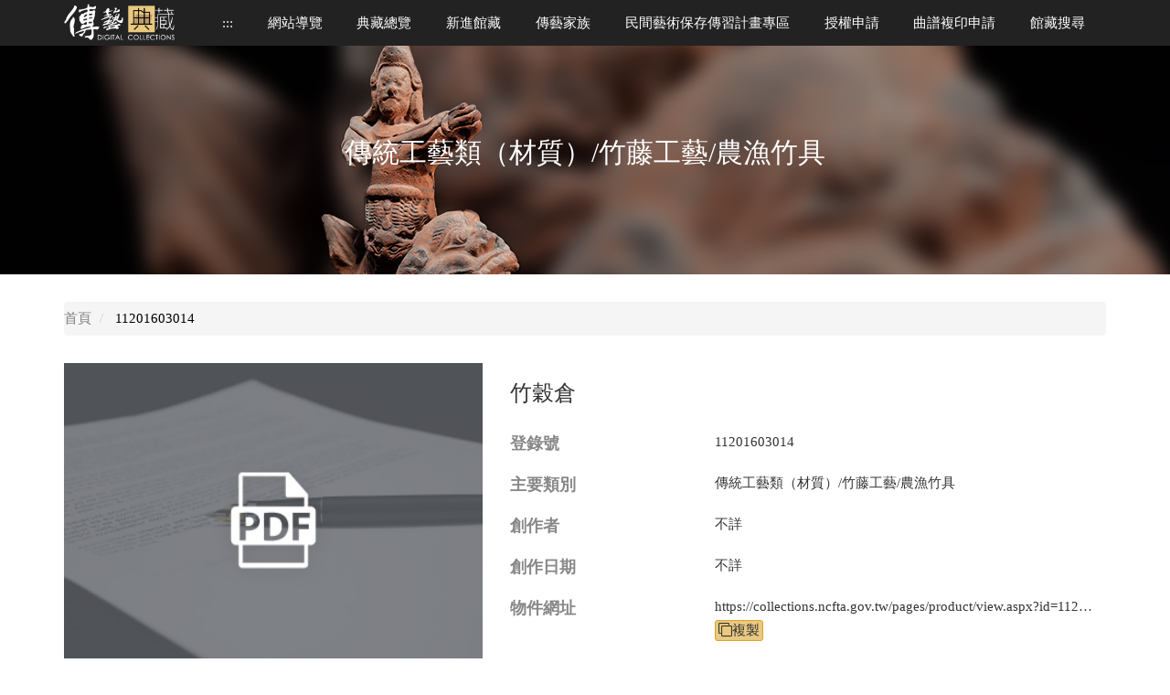

--- FILE ---
content_type: text/html; charset=utf-8
request_url: https://collections.ncfta.gov.tw/pages/product/view.aspx?id=11201603014
body_size: 29984
content:


<!DOCTYPE html>

<html lang="zh-Hant-TW">
<head id="pageHead">

<!--文章編碼：utf8萬國碼 big5繁體中文-->
<meta charset="UTF-8">
<meta http-equiv="X-UA-Compatible" content="IE=edge">

<!--IE6 7 8 支援新的格式-->
<!-- <meta name="viewport" content="width=device-width; initial-scale=0.2; maximum-scale=2.0; user-scalable=yes;"> -->
<!--行動裝置伸縮比例模式-->
<!-- 針對蘋果手機開始 -->
<meta name="viewport" content="width=device-width, minimum-scale=0.2, maximum-scale=2, user-scalable=yes" />
<link rel="apple-touch-icon" href="/images/favicon.png" />

<!--最重要的關鍵字-->
<meta name="description" content="本中心自民國85年開始籌設，於民國91年1月正式成立，肩負培育傳統藝術人才、傳統藝術調查、研究、保存、延續與發展、傳承與創新等業務，下轄國光劇團、臺灣豫劇團、臺灣國樂團、臺灣音樂館四個派出單位；並擁有宜蘭傳藝園區、臺灣戲曲中心及高雄左營的豫劇藝術園區。">
<!--描述字:最多50字-->
<meta name="keywords" content="國立傳統藝術中心,傳藝中心,傳藝,歌仔戲,布袋戲,文物,國樂,豫劇,台灣音樂,國光劇團,典藏,工藝品,崑劇,民俗舞蹈,戲曲">
<!--作者介紹-->
<meta name="author" content="國立傳統藝術中心">
<meta name="copyright" content="版權所有©國立傳統藝術中心|請尊重智慧財產權，勿任意轉載違者依法必究。">
<meta name="URL" content="http://collections.ncfta.gov.tw/">
<!-- <meta http-equiv="imagetoolbar" content="no"> -->
<meta name="application-name" content="傳藝典藏-Digital Collections">
<!--索引你的網頁內容及連結內容-->
<meta name="robots" content="index, follow">
<meta name="googlebot" content="index, follow">
<!--FACEBOOK-->
<meta property="og:title" content="國立傳統藝術中心-傳藝典藏網">
<meta property="og:url" content="http://collections.ncfta.gov.tw/">
<meta property="og:type" content="本中心自民國85年開始籌設，於民國91年1月正式成立，肩負培育傳統藝術人才、傳統藝術調查、研究、保存、延續與發展、傳承與創新等業務，下轄國光劇團、臺灣豫劇團、臺灣國樂團、臺灣音樂館四個派出單位；並擁有宜蘭傳藝園區、臺灣戲曲中心及高雄左營的豫劇藝術園區。">

<meta property="og:site_name" content="國立傳統藝術中心-傳藝典藏網">
<!--針對win7 8 的版本工作列的縮圖-->
<meta name="msapplication-TileColor" content="#FFFFFF">
<meta name="msapplication-TileImage" content="/images/favicon.png">
<meta name="revised" content="">
<!--更新日期-->
<link rel="shortcut icon" href="/images/icon.png">
<!--分頁標籤圖示-->
<link rel="stylesheet" href="/css/bootstrap.css">
<!-- 參考網站http://getbootstrap.com/ -->
<script src="https://use.fontawesome.com/b02bc419b7.js"></script>
<link rel="stylesheet" href="/css/style.css?D=2">
<link rel="stylesheet" href="/css/other.css">
<link rel="stylesheet" href="/css/main.css">
<link rel="stylesheet" href="/css/msgBoxLight.css" />
<!-- 自訂 -->
<script type="text/javascript">
    var webPath = "https://collections.ncfta.gov.tw";
</script>
<script type="text/javascript" src="/js/jquery-3.6.0.min.js"></script>
<script type="text/javascript" src="/js/jquery-migrate-1.4.1.min.js"></script>
<script type="text/javascript" src="/js/bootstrap.js"></script>
<script type="text/javascript" src="/js/masonry-docs.min.js"></script>
<script type="text/javascript" src="/js/jquery.mCustomScrollbar.js"></script>
<script type="text/javascript" src="/js/DateTimePicker.js"></script>
<!-- 時間picker -->
<script type="text/javascript" src="/js/jquery.msgBox.js"></script>

<script>
    $(document).ready(function () {
        $(document).get(0).oncontextmenu = function () {
            //alert("「版權所有，請勿任意轉載使用！」");
            //return false;
        };
    });


    //驗證碼發聲
    function EvalSound(sound_str)
    {
        var sound_num = sound_str.split("");

        for (i = 0; i < 4; i++) {
            setTimeout("playSound('" + i + "', '" + sound_num[i] + "')", 2000 * i);
        }
    }

    function playSound(id, listNum)
    {
        var url = "../";
        var sound_list = ["0.MP3", "1.MP3", "2.MP3", "3.MP3", "4.MP3", "5.MP3", "6.MP3", "7.MP3", "8.MP3", "9.MP3"];

        var audioArea = document.getElementById("audioArea");
        var id = "audio" + id;

        if (!document.getElementById(id)) {
            var audio = document.createElement("audio");
            audio.id = id;
            audioArea.appendChild(audio);
        }

        var thisSound = document.getElementById(id);
        thisSound.src = url+sound_list[listNum];
        thisSound.play();
    }


</script>



<!--<script type="text/javascript" src="/js/scrolltop.js"></script>-->
<!-- ie瀏覽器支援開始 -->
<!--[if lt IE 9]>
<script src="/themes/forie/assets/js/ie8-responsive-file-warning.js"></script>
<script src="/themes/forie/assets/js/html5shiv.js"></script>
<script src="/themes/forie/assets/js/respond.min.js"></script>
<![endif]-->
<script>
/*
  (function(i,s,o,g,r,a,m){i['GoogleAnalyticsObject']=r;i[r]=i[r]||function(){
  (i[r].q=i[r].q||[]).push(arguments)},i[r].l=1*new Date();a=s.createElement(o),
  m=s.getElementsByTagName(o)[0];a.async=1;a.src=g;m.parentNode.insertBefore(a,m)
  })(window,document,'script','https://www.google-analytics.com/analytics.js','ga');

  ga('create', 'UA-89870932-1', 'auto');
  ga('send', 'pageview');
*/  
</script>
<!-- Google tag (gtag.js) --> 
<script async src="https://www.googletagmanager.com/gtag/js?id=G-HVM10EF893"></script>
<script>window.dataLayer = window.dataLayer || []; 
function gtag(){dataLayer.push(arguments);} 
gtag('js', new Date()); 
gtag('config', 'G-HVM10EF893');
</script>
<noscript>
    
    <style>
        .collapse{display: block;}
        .more-info-btn{display: none;}
    </style>
    
</noscript>
  <script>
    $(function () {
        $('.maT5').each(function () {
            var s = $(this).children('.col-sm-7').text().trim();
            if (s == "")
            {
                $(this).hide();
            }
        });
    });
</script>
<title>
	國立傳統藝術中心-傳藝典藏網
</title></head>
<body>
    
    <noscript><!--當script無法執行時請按F5重新整理網頁-->您的瀏覽器不支援JavaScript功能，若網頁功能無法正常使用時，請開啟瀏覽器JavaScript狀態</noscript>
    <div id="wrapper">
        
<style>
  a:focus,
  button:focus,
  input:focus,
  select:focus,
  textarea:focus,
  [tabindex]:focus {
    outline: 4px solid #FF00FF !important;
    outline-offset: 3px !important;
    box-shadow: 0 0 0 5px rgba(255, 0, 255, 0.5) !important;
  }

  .table-info {
    border-collapse: separate;
    border-spacing: 0 20px;
    width: 100%;
    table-layout: fixed;
  }

    .table-info th, .table-info td {
      word-break: break-word;
      overflow-wrap: break-word;
    }

    .table-info th {
      font-size: 1.125rem;
      /*color: #333;*/
      /*margin-top: 10px;*/
      vertical-align: top;
      text-align: left;
      font-weight: bold;
      padding-left: 0;
      width: 32%;
    }

    .table-info td {
      vertical-align: top;
      text-align: left;
      width: 68%;
    }

  img, svg, video, iframe {
    max-width: 100%;
    height: auto;
  }

  #owl-news .owl-wrapper-outer {
    overflow: hidden;
    max-width: 100%;
  }

  #owl-news .owl-wrapper,
  #owl-news .owl-item {
    max-width: none !important;
  }

  .index-products,
  .products-title1 {
    max-width: 100%;
    /*white-space: normal !important;
    word-break: break-word;
    overflow-wrap: break-word;
    word-wrap: break-word;*/
  }

  .index-banner .banner-title img {
    width: 100% !important;
    max-width: 100% !important;
    height: auto !important;
  }

  .index-banner .banner-title {
    max-width: 100%;
    min-width: 0;
  }

  .index-banner .banner-search {
    min-width: 0;
  }

  a.btn.btnC1.btn-radius.btn-large {
    display: inline-block;
    max-width: 100%;
    white-space: normal;
    overflow-wrap: break-word;
    word-break: normal;
    text-align: center;
  }

  .footer-logo {
    max-width: 100%;
  }

    .footer-logo img {
      max-width: 100%;
      height: auto;
      display: block;
    }

  .footer .col-md-6,
  .footer .col-xs-12 {
    min-width: 0;
  }

  .container .container {
    width: auto;
    max-width: 100%;
    padding-left: 0;
    padding-right: 0;
  }
</style>
<a href="#cma" style="float: left; color: #ffffff;" title="跳到中央內容區" class="sr-only sr-only-focusable" accesskey="C" tabindex="1">跳到中央內容區</a>
<nav class="navbar-inverse">
    <div class="nav-container container">
        <div class="navbar-header">
            <a class="navbar-brand logo" href="/" title="傳藝典藏logo" tabindex="1">
                <img class="img-responsive" src="/images/logo.png" alt="傳藝典藏logo">
            </a>
			<button type="button" class="navbar-toggle collapsed" data-toggle="collapse" data-target="#bs-example-navbar-collapse-1" aria-expanded="false" tabindex="1">
                <span class="sr-only">Toggle navigation</span>
                <span class="icon-bar"></span>
                <span class="icon-bar"></span>
                <span class="icon-bar"></span>
            </button>            
        </div>
        <div class="collapse navbar-collapse" id="bs-example-navbar-collapse-1">
            <ul class="nav navbar-nav navbar-left">
                <li><a title="上方功能區，包括網站導覽、典藏總覽、新進館藏、傳藝家族、民間藝術保存傳習計畫專區、授權申請、曲譜複印申請、館藏搜尋。" aria-label="上方功能區" class="block hidden-xs" accesskey="U" href="#" tabindex="1">:::</a></li>
                <li><a href="/page.aspx?id=4" title="網站導覽" tabindex="1">網站導覽</a></li>
                <li><a href="/pages/categories/main.aspx" title="典藏總覽" tabindex="1">典藏總覽</a></li>
                <li><a href="/pages/list/new_items.aspx" title="新進館藏" tabindex="1">新進館藏</a></li>                
                <!-- <li><a href="/pages/exhibition/list.aspx" title="線上展覽" tabindex="1">線上展覽</a></li> -->
                <!-- <li><a href="/pages/list/best_collection.aspx" title="推薦計畫" tabindex="1">推薦計畫</a></li> -->
                <!-- <li><a href="/pages/list/new_collection.aspx" title="新進計畫" tabindex="1">新進計畫</a></li> -->
                <li><a href="/pages/organization/main.aspx" title="傳藝家族" tabindex="1">傳藝家族</a></li>
                <li><a href="/pages/list/preserve.aspx" title="民間藝術保存傳習計畫專區" tabindex="1">民間藝術保存傳習計畫專區</a></li>
                <li><a href="/pages/authorization/instruction.aspx" title="授權申請" tabindex="1">授權申請</a></li>
                <li><a href="/pages/print/list.aspx" title="曲譜複印申請" tabindex="1">曲譜複印申請</a></li>
                <li><a href="/pages/search/main.aspx" title="搜尋" tabindex="1">館藏搜尋</a></li>
            </ul>
        </div>
    </div>
</nav>


<!-- TOP回到網頁最頂端 -->
<script>
    /*jQuery(document).ready(function ($) {
        $(window).scroll(function () {
            var scrollVal = $(this).scrollTop();
            if (scrollVal > 300) {
                $(".back-to-top").stop(false).fadeIn();
            }
            else {
                $(".back-to-top").stop(false).fadeOut();
            }
        });

        $('.back-to-top').click(function () {
            var $body = (window.opera) ? (document.compatMode == "CSS1Compat" ? $('html') : $('body')) : $('html,body');
            $body.stop(false).animate({
                scrollTop: 0
            }, 600);

            return false;
        });

    });*/

    $(document).ready(function () {

        var title_bannerURL = "background-image:url('https://collections.ncfta.gov.tw/files/banner/功能banner.jpg');"//功能頁Banner
        var xs_title_bannerURL = "background-image:url('https://collections.ncfta.gov.tw/files/banner/手機功能banner.jpg');"//手機功能

        var index_bannerURL = "background-image:url('https://collections.ncfta.gov.tw/files/banner/indexbanner.jpg');"//首頁Banner
        var xs_index_bannerURL = "background-image:url('https://collections.ncfta.gov.tw/files/banner/手機版首頁.jpg');"//手機首頁

    /*var title_bannerURL = "background-image:url('images/banner/title-banner.jpg');"
    var xs_title_bannerURL = "background-image:url('images/banner/title-banner_xs.jpg');"
  
    var index_bannerURL = "background-image:url('images/banner/index-banner.jpg');"
    var xs_index_bannerURL = "background-image:url('images/banner/index-banner_xs.jpg');"*/

    $(".index-banner").attr('style', index_bannerURL);
    $(".title-banner").attr('style', title_bannerURL);
    var winW = $(window).width();
    if (winW < 768) {
        $(".title-banner").attr('style', xs_title_bannerURL);
        $(".index-banner").attr('style', xs_index_bannerURL);
    }

    $(window).resize(function (event) {
        var winW = $(window).width();
        if (winW < 768) {
            $(".title-banner").attr('style', xs_title_bannerURL);
            $(".index-banner").attr('style', xs_index_bannerURL);
        }
        else {
            $(".title-banner").attr('style', title_bannerURL);
            $(".index-banner").attr('style', index_bannerURL);
        }
    });
});

</script>

        <form method="post" action="./view.aspx?id=11201603014" id="form1">
<div class="aspNetHidden">
<input type="hidden" name="__VIEWSTATE" id="__VIEWSTATE" value="O529wl9mzeRYVVjqbRcAm0ktXYph3Sj4GA4hT2Hq1V1vVk8lwChFvj/GZIjz/zZrKfEJWKh5Ry6nOaC45FtxtN22843aqn/Vovfdgi5jaU08PFaIxTi44+/w7BCHPzKuvz8RIpkdGME5Uijz+VKVMz7djYZE9WNfSyJS0YLR6/YhH1nI5S7gAkFwwSGq35L0WAy3216+DTamtLlTDHTanmN/[base64]/zLIzfYqhFu53xDiFWk1G/6RknCjATtv3RlGcqRabwMIxZ95F3VmWKI2mBttqnKwrLRFtXDpqUU4yPmpit7q1scON/6jH8cTkhj9EnlQvIm2msnkGfIuOYkrvwaCiCT7tQNCwTe6DMjnQ0WbpAmSBsRC64S1PgonI1UMs+WJMWf29VXhuDMZXuQKUehwIxLRGMEkGpZrVCAK7J6VOiomdiubVFw8Myec1+t2K/qNi9vTtYA58/HwkRfD5/NnfA21xz4Ugy15j8mORS6r2+efvL2ryK7tgdmb04mbThjxXEhmedHqJ6Ee/[base64]/GMHE0g5TmRuEusCdqDZ1McBpAh25dqSMYSAN6WMxuC3RaFkdSH+n6qGF8jKcopBMi/cVuRs/1NS82tKlGY6hFkVD7SWWPIV57n5A90Qim9AmH3rPsU07MNmcLH4PXqGbw3RWToxffVD27nZpgIyTw1mJiIrgxXpG26EcwZhx8aP4fIp1I8xQbYipRvkgdoLVGWU6J3tLYx7XyV1pNE1TCT8XXjb7EpVFiZ9S9g2MUvmckPYSHFQ3+Ak07A0zoevnOxlZeBfYc/eYqaLbrkyPllhmf4eYj4HtK9gpcpf8YM10kLeufXq9ZsvKpSkEJ/nwkiZcAak/fny2KjGl8EAF6xMiCVOzRBdTy9STHZa2Wzramu1T/A1EdshbuTZ0rtn8Ts/v1oSgfmKMAc6azuUctGc0pjgmNVzyPYO1Qw3Da/wDtgcXyTSNwuWwb1+QP04frM7Kx784Hscu2B/otJIUq3pRTkAFqXOTbHEY170BUPylXGJxGhPsXZr7ZxtiDWZJc9yVzkhe/L1IJKDUApEKPAdn7r5jGT5RiVMF73dkSGdaWVLtMFiWu7N3dpbpcPvAi9M/XxX3jkD+P6pqoUrALDgnSZPXiVazeZKvlJADQtUD5wTeeArdmKqDPZoPyrpqPhQDX8C6s6RL1loKAMabPvRtktnlLKjZpxwmOrWdTbEUiPjMHyPgvH+4WxE1HqgHn2E4pN4i/wCOivQQWsTyT3kOP+7Au4WRsIoj3R6LfkWjPOIW0SvRkD+PgKKeO5IPc00V0jOSz93rUDzOaDwsap20D0RDwJBcXoJRVHOQoyMsGaCwy20cO2idzoawshR6h0=" />
</div>

<div class="aspNetHidden">

	<input type="hidden" name="__VIEWSTATEGENERATOR" id="__VIEWSTATEGENERATOR" value="204A2209" />
	<input type="hidden" name="__EVENTVALIDATION" id="__EVENTVALIDATION" value="8e9bMKGuS2sQV7ymbW0HGG08GYK0/r2g67qKr/zb5hk+Hjpwt81A7iwVLoxw0BbXLkl6ixPeh+9nOViodgJ1heal/CwBLEDusNH/1BiKnziW1+/Y7Wq2iraL6d34hgjoC7Mqi4brpYslJlqwHOGWwe00w/k0o8e0eRJ0eT93r75s694F" />
</div>
            
            <div>
                
  
<script>
  $(document).ready(function () {
    var copyEmailBtnDemo = document.querySelector(".clone-btn");
    copyEmailBtnDemo.addEventListener("click", function (event) {
      var emailLink = document.querySelector(".clone-url");
      var range = document.createRange();
      range.selectNode(emailLink);
      window.getSelection().removeAllRanges();
      window.getSelection().addRange(range);
      alert("您已複製此物件網址");
      try {
        var successful = document.execCommand("copy");
        var msg = successful ? "successful" : "unsuccessful";
        console.log("Copy email command was " + msg);
      } catch (err) {
        console.log("Oops, unable to copy");
      }
      window.getSelection().removeAllRanges();
    });
  });
</script>
<!-- 主標banner -->
<div class="title-banner" style="">
  <div class="text-center paT80 title-color1">
    <h1 class="maT20">
      傳統工藝類（材質）/竹藤工藝/農漁竹具</h1>
  </div>
</div>
<!-- 主標banner end-->
<!-- 所在頁面導引 -->
<div class="container">
  <a id="cma" name="cma" title="中央內容區" aria-label="中央內容區" tabindex="-1" class="block hidden-xs sr-only sr-only-focusable" style="color: #ffffff; z-index: 1000;">中央內容區</a>
  <ol class="breadcrumb container">
    <li><a href="/" title="首頁">首頁</a></li>
    <li class="active">
      11201603014</li>
  </ol>
</div>
<!-- 所在頁面導引 end-->
<div class="container product-info paT10 paB100">
  <div class="row">
    <!-- pdf文件區塊 -->
    <div class="col-sm-6 col-md-5">
      <img class='img-responsive' src='/images/pdf.jpg' alt='竹穀倉-物件圖片' style='width: 100%'>
    </div>
    <!-- pdf文件區塊 -->
    <!-- 文物簡介 -->
    <div class="col-sm-6 col-md-7">
      <h2>
        竹穀倉
      </h2>
      <table class="table-info">
        <tbody>
          <tr class="maT5">
            <th scope="row" class="col-sm-5 col-md-3 fcG8">登錄號</th>
            <td class="col-sm-7 col-md-9">
              11201603014
            </td>
          </tr>
          <tr class="maT5">
            <th scope="row" class="col-sm-5 col-md-3 fcG8">主要類別</th>
            <td class="col-sm-7 col-md-9">
              傳統工藝類（材質）/竹藤工藝/農漁竹具
            </td>
          </tr>
          <tr class="maT5">
            <th scope="row" class="col-sm-5 col-md-3 fcG8">創作者</th>
            <td class="col-sm-7 col-md-9">
              不詳
            </td>
          </tr>
          
          <tr id="ContentPlaceHolder1_ctl00_pDate2" class="maT5">
	<th scope="row" class="col-sm-5 col-md-3 fcG8">創作日期</th>
	<td class="col-sm-7 col-md-9">
              不詳
            </td>
</tr>

          <tr class="maT5">
            <th scope="row" class="col-sm-5 col-md-3 fcG8">物件網址</th>
            <td class="col-sm-7 col-md-9">
              <div class="clone-url text-over">
                https://collections.ncfta.gov.tw/pages/product/view.aspx?id=11201603014
              </div>
              <button class="clone-btn"><i class="fa fa-clone" aria-hidden="true" title="複製物件網址"></i>複製</button>
              <noscript>
                當script無法執行時可直接複製以下網址:
                        https://collections.ncfta.gov.tw/pages/product/view.aspx?id=11201603014
              </noscript>
            </td>
          </tr>
        </tbody>
      </table>
      <!-- 更多詳細資料區塊 -->
      <div class="collapse" id="collapseExample">
        <table class="table-info">
          <tbody>
            <tr class="maT5">
              <th scope="row" class="col-sm-5 col-md-3 fcG8">次要類別</th>
              <td class="col-sm-7 col-md-9">
                
              </td>
            </tr>
            <tr class="maT5">
              <th scope="row" class="col-sm-5 col-md-3 fcG8">作品/媒體類型</th>
              <td class="col-sm-7 col-md-9">
                
              </td>
            </tr>
            <tr class="maT5">
              <th scope="row" class="col-sm-5 col-md-3 fcG8">尺寸</th>
              <td class="col-sm-7 col-md-9">
                190*76*138
              </td>
            </tr>
            <tr class="maT5">
              <th scope="row" class="col-sm-5 col-md-3 fcG8">作品素材</th>
              <td class="col-sm-7 col-md-9">
                
              </td>
            </tr>
            <tr class="maT5">
              <th scope="row" class="col-sm-5 col-md-3 fcG8">作編曲或創作者</th>
              <td class="col-sm-7 col-md-9">
                
              </td>
            </tr>
            <tr class="maT5">
              <th scope="row" class="col-sm-5 col-md-3 fcG8">樂隊編制</th>
              <td class="col-sm-7 col-md-9">
                
              </td>
            </tr>
            <tr class="maT5">
              <th scope="row" class="col-sm-5 col-md-3 fcG8">描述/內容摘要</th>
              <td class="col-sm-7 col-md-9">
                本件為竹製笳櫥，以竹竿為骨架，可見六支竹管向下突出作為器足，用以抬高器身，防止鼠害及受潮。器身則以竹管為骨，外側以竹篾編織圍繞，形成長條鼓腹的容器，以儲存稻穀。通體不做裝飾，講究簡單實用。笳櫥是傳統農家常見之室內穀倉設施，亦有為防受潮在竹篾上塗牛糞、泥土者，亦有設置櫥門者，因其設置在室內，取用較室外穀倉方便。
              </td>
            </tr>
            <tr class="maT5">
              <th scope="row" class="col-sm-5 col-md-3 fcG8">樂譜頁數</th>
              <td class="col-sm-7 col-md-9">
                
              </td>
            </tr>
          </tbody>
        </table>
      </div>
      <!-- 更多詳細資料區塊 end-->
      <div tabindex="0" class="more-info-btn" title="更多詳細資料" role="button" aria-expanded="false" aria-controls="collapseExample"><i class="fa fa-plus more-info-btn-icon" aria-hidden="true"></i><i class="fa fa-minus more-info-btn-icon" aria-hidden="true" style="display: none;"></i>更多詳細資料</div>

      <div class="maT30">
        <div class="share-group">
          <h3>分享至</h3>
          <ul>
            <li><a href="javascript: void(window.open('http://www.facebook.com/share.php?u='.concat(encodeURIComponent(location.href)),'facebook', config='height=auto,width=auto' ));" class="share-out" title="分享到Facebook(另開新視窗)">
              <img src="../../images/icon/facebook.png" alt="分享到Facebook"><img src="../../images/icon/facebook-h.png" alt="分享到Facebook"></a></li>
            <li><a href="javascript:%20void(window.open('http://line.naver.jp/R/msg/text/?'.concat(encodeURIComponent(location.href)),'line',%20config='height=auto,width=auto'%20));" title="分享到LINE(另開新視窗)">
              <img src="../../images/icon/line.png" alt="分享到LINE"><img src="../../images/icon/line-h.png" alt="分享到LINE"></a></li>
            <li><a href="javascript: void(window.open('http://twitter.com/home/?status='.concat(encodeURIComponent(document.title)) .concat(' ').concat(encodeURIComponent(location.href))));" title="分享到twitter(另開新視窗)">
              <img src="../../images/icon/twitter.png" alt="分享到twitter"><img src="../../images/icon/twitter-h.png" alt="分享到twitter"></a></li>
            <li><a href="https://plus.google.com/share?url={URL}" onclick="javascript:window.open(this.href, '', 'menubar=no,toolbar=no,resizable=yes,scrollbars=yes,height=600,width=600');return false;" title="分享到Google+(另開新視窗)">
              <img src="../../images/icon/google.png" alt="分享到Google+" /><img src="../../images/icon/google-h.png" alt="分享到Google+" /></a></li>
            <li>(另開視窗)</li>
          </ul>
        </div>
        <noscript>
          <p>您的瀏覽器不支援JavaScript功能！若網頁功能無法正常使用時，請開啟瀏覽器JavaScript狀態。</p>
        </noscript>
      </div>
      <!--<div class="xs-text-center">
                <button type="button" class="btn btnC3 btn-radius btn-large maT30 maB30">加入授權清單</button></div>-->
      <!-- 物件功能按鈕 -->
      <div class="maT30">
        <input type="submit" name="ctl00$ContentPlaceHolder1$ctl00$btnAuthorization1" value="授權申請" id="ContentPlaceHolder1_ctl00_btnAuthorization1" title="授權申請" class="btn btn-apply1 btn-radius maB20 maR5" />
        <!--  -->
        
      </div>
      <!-- 物件功能按鈕 END-->

    </div>
    <!-- 文物簡介 end-->
  </div>
  <div class="text-center maT30">
    <button type="button" class="btn btnC4 btn-radius btn-large maT30 maB30" onclick="history.back()" onkeypress="history.back()">回上一頁</button>
    <noscript>當script無法執行時可按 "alt + ←" 鍵替代</noscript>
  </div>
</div>
<script>
  jQuery(document).ready(function ($) {
    const $button = $(".more-info-btn");

    function toggleDetails(event) {
      // 避免點擊或按鍵處理後，瀏覽器預設的行為（特別是 Space 鍵）
      event.preventDefault();

      $(".collapse").slideToggle();
      $button.find("i").toggle();

      let isExpanded = $button.attr("aria-expanded") === "true";
      $button.attr("aria-expanded", !isExpanded);
    }

    $button.click(toggleDetails);

    $button.keypress(function (event) {
      if (event.which == 13 || event.keyCode == 13) {
        toggleDetails(event);
      }
    });

    /*$(".more-info-btn").focus(function (event) {
        $(".collapse").slideToggle();
        $(".more-info-btn i").toggle();
    });
    $(".more-info-btn").focusout(function (event) {
        $(".collapse").slideToggle();
        $(".more-info-btn i").toggle();
    });*/
  });
</script>


            </div>
            <input type="hidden" name="ctl00$hiddenToken" id="hiddenToken" value="5022236C02333E8BA432319A2ACF1B56" />
        </form>
        
<div class="footer">
	<div class="container">
		<div class="row">
			<div class="col-md-6 col-xs-12 xs-text-center">
				<div class="footer-logo"><img src="/images/logo2.png" alt="國立傳統藝術中心logo"></div>
				<p>地址：(26841)宜蘭縣五結鄉五濱路二段201號 <br>
				電話：(03)970-5815</p>
			</div>
			<div class="col-md-6 col-xs-12 xs-text-center">
				<ul>
                    <li class="footer-accesskey-b"><a title="下方功能區，包括關於我們、隱私權及安全政策宣示、資料開放宣告。" aria-label="下方功能區" class="block fcW" accesskey="B" href="#">:::</a></li>
                    <!-- <li><a href="/page.aspx?id=4">網站導覽</a></li> -->
					<li><a href="/page.aspx?id=1">關於我們</a></li>
					<li><a href="/page.aspx?id=5">隱私權及安全政策宣示</a></li>
					<li><!-- <a href="/page.aspx?id=6">著作權聲明</a></li> -->
                    <li><a href="/page.aspx?id=7">資料開放宣告</a></li>
				</ul>
				<div class="xs-text-center accessible maB20">
                    <a href="https://accessibility.moda.gov.tw/Applications/Detail?category=20251114093044" title="無障礙網站(另開視窗)" target="_blank">
						<img src="/images/AA2.jpg" border="0" width="88" height="31" alt="通過AA無障礙網頁檢測">
					</a>(另開視窗)
				</div>
			</div>
		</div>
	</div>
    
    <div class="back-to-top">
        <a href="javascript:goTop()" tabindex="0"><img src="/images/icon/top.png" alt="回到最頂端按鈕圖片" /></a>
    </div>
</div>
<div class="text-center fs08 wc100 copyright"><p>版權所有©國立傳統藝術中心 | 請尊重智慧財產權，勿任意轉載違者依法必究，建議使用Google chrome或IE10.0以上版本瀏覽器。</p>	</div>
<script>
    jQuery(document).ready(function ($) {
	$(document).on('keydown', function (e) {
      if (e.altKey && e.keyCode === 66) {
        e.preventDefault();
        var $target = $('html, body');

        $target.stop(false).animate({
          scrollTop: $(document).height() - $(window).height()
        }, 600, function () {
          $('.footer-accesskey-b a').focus();
        });
      }

      if (e.altKey && e.keyCode === 67) {
        e.preventDefault();

        var $target = $('html, body');
        var $cma = $('#cma');

        if ($cma.length) {
          $target.stop(false).animate({
            scrollTop: $cma.offset().top
          }, 600, function () {
            $cma.focus();
          });
        }
      }
    });
        $(window).scroll(function () {
            var scrollVal = $(this).scrollTop();
            if (scrollVal > 300) {
                $(".back-to-top").stop(false).fadeIn();
            }
            else {
                $(".back-to-top").stop(false).fadeOut();
            }
        });
    });

    function goTop() {
        var $body = (window.opera) ? (document.compatMode == "CSS1Compat" ? $('html') : $('body')) : $('html,body');
        $body.stop(false).animate({
            scrollTop: 0
        }, 600);

        return false;
    }
</script>
    </div>
    

</body>
</html>


--- FILE ---
content_type: text/css
request_url: https://collections.ncfta.gov.tw/css/style.css?D=2
body_size: 164939
content:
@charset "UTF-8";

a:focus, input:focus, div:focus, img:focus {
    outline: 2px solid #f9ce20 !important;
}

.float {
    float: left;
}

.floatR {
    float: right;
}

/*關*/
.clear {
    clear: both;
}

.center-inlineblock {
    display: inline-block;
}

.clearfix:after {
    display: block;
    content: ".";
    clear: both;
    line-height: 0;
    height: 0;
    visibility: hidden;
}

.dis-hidden {
    display: none;
}

.dis-inlineblock {
    display: inline-block;
}

.position-rel {
    position: relative;
}

.overhidden {
    overflow: hidden;
}

.vertical-middle {
    vertical-align: middle;
}

.vertical-textbottom {
    vertical-align: text-bottom;
}

.smH {
    padding-bottom: 10000px;
    margin-bottom: -10000px;
}

.cursorpointer {
    cursor: pointer;
}

.borBGC {
    border-bottom: 1px solid #ccc;
}

/*寬度-絕對*/
.wpx1280 {
    width: 1280px;
}

.wpx1024 {
    width: 1024px;
}

.wpx1004 {
    width: 1004px;
}

.wpx1002 {
    width: 1002px;
}

.wpx970 {
    width: 970px;
}

.wpx960 {
    width: 960px;
}

.wpx800 {
    width: 800px;
}

.wpx640 {
    width: 640px;
}

.wpx480 {
    width: 480px;
}

.wpx430 {
    width: 430px;
}

.wpx420 {
    width: 420px;
}

.wpx400 {
    width: 400px;
}

.wpx70 {
    width: 70px;
}

.wpx120 {
    width: 120px;
}

.wpx140 {
    width: 140px;
}

.wpx50 {
    width: 50px;
}

/*寬度-相對*/
.wc100 {
    width: 100%;
}

.wc95 {
    width: 95%;
}

.wc90 {
    width: 90%;
}

.wc85 {
    width: 85%;
}

.wc80 {
    width: 80% !important;
}

.wc75 {
    width: 75%;
}

.wc70 {
    width: 70%;
}

.wc60 {
    width: 65%;
}

.wc60 {
    width: 60%;
}

.wc55 {
    width: 55%;
}

.wc50 {
    width: 50%;
}

.wc45 {
    width: 45%;
}

.wc40 {
    width: 40%;
}

.wc35 {
    width: 35%;
}

.wc33 {
    width: 33.33333%;
}

.wc30 {
    width: 30%;
}

.wc25 {
    width: 25%;
}

.wc20 {
    width: 20%;
}

.wc15 {
    width: 15%;
}

.wc10 {
    width: 10%;
}

.wc5 {
    width: 5%;
}

/*方框對其自動cennter*/
.automarginLR {
    margin-right: auto;
    margin-left: auto;
}

/*-----------------------------------------------------------文字變化----------------------------------------------------------------------------------*/
/*------------------------------------------------------------1.文字大小-----------------------------------------------------------------*/
.fsbig {
    font-weight: 700;
}

.fs06 {
    font-size: 0.6em;
}

.fs065 {
    font-size: 0.65em;
}

.fs07 {
    font-size: 0.7em;
}

.fs075 {
    font-size: 0.75em;
}

.fs08 {
    font-size: 0.8em;
}

.fs085 {
    font-size: 0.85em;
}

.fs09 {
    font-size: 0.9em;
}

.fs095 {
    font-size: 0.95em;
}

.fs1 {
    font-size: 1em;
}

.fs11 {
    font-size: 1.1em;
}

.fs12 {
    font-size: 1.2em;
}

.fs13 {
    font-size: 1.3em;
}

.fs14 {
    font-size: 1.4em;
}

.fs15 {
    font-size: 1.5em;
}

.fs16 {
    font-size: 1.6em;
}

.fs17 {
    font-size: 1.7em;
}

.fs18 {
    font-size: 1.8em;
}

.fs19 {
    font-size: 1.9em;
}

.fs2 {
    font-size: 2em;
}

.fs25 {
    font-size: 2.5em;
}

.fs3 {
    font-size: 3em;
}

.fs35 {
    font-size: 3.5em;
}

.fs4 {
    font-size: 4em;
}

.fps12 {
    font-size: 0.75em;
}

.fps13 {
    font-size: 0.813em;
}

.fps14 {
    font-size: 0.875em;
}

.fps15 {
    font-size: 0.938em;
}

.fps16 {
    font-size: 1em;
}

.fps17 {
    font-size: 1.063em;
}

.fps18 {
    font-size: 1.125em;
}

.fps19 {
    font-size: 1.188em;
}

.fps19 {
    font-size: 1.188em;
}

.fps20 {
    font-size: 1.25em;
}

.fps23 {
    font-size: 1.438em;
}

.fps25 {
    font-size: 1.563em;
}

.fps29 {
    font-size: 1.813em;
}

/*------------------------------------------------------------2.文字顏色-----------------------------------------------------------------*/
.fcR {
    color: #F00;
}

.fcG {
    color: #0F0;
}

.fcB {
    color: #00F;
}

.fcC {
    color: #0FF;
}

.fcM {
    color: #F0F;
}

.fcY {
    color: #FF0;
}

.fcK {
    color: #000;
}

.fcW {
    color: #FFF;
}

.fcG1 {
    color: #111;
}

.fcG2 {
    color: #222;
}

.fcG3 {
    color: #333;
}

.fcG4 {
    color: #444;
}

.fcG5 {
    color: #555;
}

.fcG6 {
    color: #666;
}

.fcG7 {
    color: #777;
}

.fcG8 {
    color: #888;
}

.fcG9 {
    color: #999;
}

.fcGA {
    color: #aaa;
}

.fcGB {
    color: #bbb;
}

.fcGC {
    color: #CCC;
}

.fcGD {
    color: #ddd;
}

.fcGE {
    color: #eee;
}

/*------------------------------------------------------------4.文字底線-----------------------------------------------------------------*/
.fdY {
    text-decoration: underline;
}

.fdN {
    text-decoration: none;
}

/*------------------------------------------------------------3.文字行高-----------------------------------------------------------------*/
.fh1 {
    line-height: 1em;
}

.fh11 {
    line-height: 1.1em;
}

.fh12 {
    line-height: 1.2em;
}

.fh13 {
    line-height: 1.3em;
}

.fh14 {
    line-height: 1.4em;
}

.fh15 {
    line-height: 1.5em;
}

.fh2 {
    line-height: 2em;
}

.fh24 {
    line-height: 24px;
}

.fh25 {
    line-height: 2.5em;
}

.fh3 {
    line-height: 3em;
}

/*------------------------------------------------------------5.文字字距-----------------------------------------------------------------*/
.fl01 {
    letter-spacing: 0.1em;
}

.fl02 {
    letter-spacing: 0.2em;
}

.fl03 {
    letter-spacing: 0.3em;
}

.fl04 {
    letter-spacing: 0.4em;
}

.fl05 {
    letter-spacing: 0.5em;
}

.fl06 {
    letter-spacing: 0.6em;
}

.fl07 {
    letter-spacing: 0.7em;
}

.fl08 {
    letter-spacing: 0.8em;
}

.fl09 {
    letter-spacing: 0.9em;
}

.fl1 {
    letter-spacing: 1em;
}

/*------------------------------------------------------------6.背景顏色-----------------------------------------------------------------*/
.bgcR {
    background-color: #FFECEC;
}

.bgcG {
    background-color: #0F0;
}

.bgcB {
    background-color: #00F;
}

.bgcC {
    background-color: #0FF;
}

.bgcM {
    background-color: #F0F;
}

.bgcY {
    background-color: #FF0;
}

.bgcK {
    background-color: #000;
}

.bgcW {
    background-color: #fff;
}

.bgcG1 {
    background-color: #111;
}

.bgcG3 {
    background-color: #333;
}

.bgcG5 {
    background-color: #555;
}

.bgcG7 {
    background-color: #777;
}

.bgcG9 {
    background-color: #999;
}

.bgcGB {
    background-color: #bbb;
}

.bgcGD {
    background-color: #ddd;
}

.bgcGE {
    background-color: #eee;
}

/*------------------------------------------------------------框線----------------------------------------------------------------*/
.borTGC {
    border-top: #ccc 1px solid;
}

.borBGC {
    border-bottom: #ccc 1px solid;
}

.borLW1 {
    border-left: #FFF 1px solid;
}

.borLK1 {
    border-left: #000 1px solid;
}

.borRW1 {
    border-right: #FFF 1px solid;
}

.borRK1 {
    border-right: #000 1px solid;
}

.borTW1 {
    border-top: #FFF 1px solid;
}

.borTK1 {
    border-top: #000 1px solid;
}

.borBW1 {
    border-bottom: #FFF 1px solid;
}

.borBK1 {
    border-bottom: #000 1px solid;
}

.borK1 {
    border: #000 1px solid;
}

.borW1 {
    border: #FFF 1px solid;
}

.borLW2 {
    border-left: #FFF 2px solid;
}

.borLK2 {
    border-left: #000 2px solid;
}

.borRW2 {
    border-right: #FFF 2px solid;
}

.borRK2 {
    border-right: #000 2px solid;
}

.borTW2 {
    border-top: #FFF 2px solid;
}

.borTK2 {
    border-top: #000 2px solid;
}

.borBW2 {
    border-bottom: #FFF 2px solid;
}

.borBK2 {
    border-bottom: #000 2px solid;
}

.borK2 {
    border: #000 2px solid;
}

.borW2 {
    border: #FFF 2px solid;
}

.borLW3 {
    border-left: #FFF 3px solid;
}

.borLK3 {
    border-left: #000 3px solid;
}

.borRW3 {
    border-right: #FFF 3px solid;
}

.borRK3 {
    border-right: #000 3px solid;
}

.borTW3 {
    border-top: #FFF 3px solid;
}

.borTK3 {
    border-top: #000 3px solid;
}

.borBW3 {
    border-bottom: #FFF 3px solid;
}

.borBK3 {
    border-bottom: #000 3px solid;
}

.borK3 {
    border: #000 3px solid;
}

.borW3 {
    border: #FFF 3px solid;
}

/*---------------------------------------------------------------------內距--------------------------------------------------------------------- */
.pa0 {
    padding: 0px;
}

.pa3 {
    padding: 3px;
}

.pa5 {
    padding: 5px;
}

.pa7 {
    padding: 7px;
}

.pa10 {
    padding: 10px;
}

.pa15 {
    padding: 15px;
}

.pa20 {
    padding: 20px;
}

.pa25 {
    padding: 25px;
}

.pa30 {
    padding: 30px;
}

.pa35 {
    padding: 35px;
}

.pa40 {
    padding: 40px;
}

.pa45 {
    padding: 45px;
}

.pa50 {
    padding: 50px;
}

.pa55 {
    padding: 55px;
}

.pa60 {
    padding: 60px;
}

.pa65 {
    padding: 65px;
}

.pa70 {
    padding: 70px;
}

.pa75 {
    padding: 75px;
}

.pa80 {
    padding: 80px;
}

.paTB0 {
    padding-top: 0px;
    padding-bottom: 0px;
}

.paTB3 {
    padding-top: 3px;
    padding-bottom: 3px;
}

.paTB5 {
    padding-top: 5px;
    padding-bottom: 5px;
}

.paTB7 {
    padding-top: 7px;
    padding-bottom: 7px;
}

.paTB10 {
    padding-top: 10px;
    padding-bottom: 10px;
}

.paTB15 {
    padding-top: 15px;
    padding-bottom: 15px;
}

.paTB20 {
    padding-top: 20px;
    padding-bottom: 20px;
}

.paTB25 {
    padding-top: 25px;
    padding-bottom: 25px;
}

.paTB30 {
    padding-top: 30px;
    padding-bottom: 30px;
}

.paTB35 {
    padding-top: 35px;
    padding-bottom: 35px;
}

.paTB40 {
    padding-top: 40px;
    padding-bottom: 40px;
}

.paTB45 {
    padding-top: 45px;
    padding-bottom: 45px;
}

.paTB50 {
    padding-top: 50px;
    padding-bottom: 50px;
}

.paTB55 {
    padding-top: 55px;
    padding-bottom: 55px;
}

.paTB60 {
    padding-top: 60px;
    padding-bottom: 60px;
}

.paTB65 {
    padding-top: 65px;
    padding-bottom: 65px;
}

.paTB70 {
    padding-top: 70px;
    padding-bottom: 70px;
}

.paTB75 {
    padding-top: 75px;
    padding-bottom: 75px;
}

.paTB80 {
    padding-top: 80px;
    padding-bottom: 80px;
}

.paLR0 {
    padding-left: 0px;
    padding-right: 0px;
}

.paLR3 {
    padding-left: 3px;
    padding-right: 3px;
}

.paLR5 {
    padding-left: 5px;
    padding-right: 5px;
}

.paLR7 {
    padding-left: 7px;
    padding-right: 7px;
}

.paLR10 {
    padding-left: 10px;
    padding-right: 10px;
}

.paLR15 {
    padding-left: 15px;
    padding-right: 15px;
}

.paLR20 {
    padding-left: 20px;
    padding-right: 20px;
}

.paLR25 {
    padding-left: 25px;
    padding-right: 25px;
}

.paLR30 {
    padding-left: 30px;
    padding-right: 30px;
}

.paLR35 {
    padding-left: 35px;
    padding-right: 35px;
}

.paLR40 {
    padding-left: 40px;
    padding-right: 40px;
}

.paLR45 {
    padding-left: 45px;
    padding-right: 45px;
}

.paLR50 {
    padding-left: 50px;
    padding-right: 50px;
}

.paLR55 {
    padding-left: 55px;
    padding-right: 55px;
}

.paLR60 {
    padding-left: 60px;
    padding-right: 60px;
}

.paLR65 {
    padding-left: 65px;
    padding-right: 65px;
}

.paLR70 {
    padding-left: 70px;
    padding-right: 70px;
}

.paLR75 {
    padding-left: 75px;
    padding-right: 75px;
}

.paLR80 {
    padding-left: 80px;
    padding-right: 80px;
}

.paT0 {
    padding-top: 0px;
}

.paT3 {
    padding-top: 3px;
}

.paT5 {
    padding-top: 5px;
}

.paT7 {
    padding-top: 7px;
}

.paT10 {
    padding-top: 10px;
}

.paT15 {
    padding-top: 15px;
}

.paT20 {
    padding-top: 20px;
}

.paT25 {
    padding-top: 25px;
}

.paT30 {
    padding-top: 30px;
}

.paT35 {
    padding-top: 35px;
}

.paT40 {
    padding-top: 40px;
}

.paT45 {
    padding-top: 45px;
}

.paT50 {
    padding-top: 50px;
}

.paT55 {
    padding-top: 55px;
}

.paT60 {
    padding-top: 60px;
}

.paT65 {
    padding-top: 65px;
}

.paT70 {
    padding-top: 70px;
}

.paT75 {
    padding-top: 75px;
}

.paT80 {
    padding-top: 80px;
}

.paB0 {
    padding-bottom: 0px;
}

.paB3 {
    padding-bottom: 3px;
}

.paB5 {
    padding-bottom: 5px;
}

.paB7 {
    padding-bottom: 7px;
}

.paB10 {
    padding-bottom: 10px;
}

.paB15 {
    padding-bottom: 15px;
}

.paB20 {
    padding-bottom: 20px;
}

.paB25 {
    padding-bottom: 25px;
}

.paB30 {
    padding-bottom: 30px;
}

.paB35 {
    padding-bottom: 35px;
}

.paB40 {
    padding-bottom: 40px;
}

.paB45 {
    padding-bottom: 45px;
}

.paB50 {
    padding-bottom: 50px;
}

.paB55 {
    padding-bottom: 55px;
}

.paB60 {
    padding-bottom: 60px;
}

.paB65 {
    padding-bottom: 65px;
}

.paB70 {
    padding-bottom: 70px;
}

.paB75 {
    padding-bottom: 75px;
}

.paB80 {
    padding-bottom: 80px;
}

.paB85 {
    padding-bottom: 85px;
}

.paB90 {
    padding-bottom: 90px;
}

.paB95 {
    padding-bottom: 95px;
}

.paB100 {
    padding-bottom: 100px;
}

.paL0 {
    padding-left: 0px;
}

.paL3 {
    padding-left: 3px;
}

.paL5 {
    padding-left: 5px;
}

.paL7 {
    padding-left: 7px;
}

.paL10 {
    padding-left: 10px;
}

.paL15 {
    padding-left: 15px;
}

.paL20 {
    padding-left: 20px;
}

.paL25 {
    padding-left: 25px;
}

.paL30 {
    padding-left: 30px;
}

.paL35 {
    padding-left: 35px;
}

.paL40 {
    padding-left: 40px;
}

.paL45 {
    padding-left: 45px;
}

.paL50 {
    padding-left: 50px;
}

.paL55 {
    padding-left: 55px;
}

.paL60 {
    padding-left: 60px;
}

.paL65 {
    padding-left: 65px;
}

.paL70 {
    padding-left: 70px;
}

.paL75 {
    padding-left: 75px;
}

.paL80 {
    padding-left: 80px;
}

.paR0 {
    padding-right: 0px;
}

.paR3 {
    padding-right: 3px;
}

.paR5 {
    padding-right: 5px;
}

.paR7 {
    padding-right: 7px;
}

.paR10 {
    padding-right: 10px;
}

.paR15 {
    padding-right: 15px;
}

.paR20 {
    padding-right: 20px;
}

.paR25 {
    padding-right: 25px;
}

.paR30 {
    padding-right: 30px;
}

.paR35 {
    padding-right: 35px;
}

.paR40 {
    padding-right: 40px;
}

.paR45 {
    padding-right: 45px;
}

.paR50 {
    padding-right: 50px;
}

.paR55 {
    padding-right: 55px;
}

.paR60 {
    padding-right: 60px;
}

.paR65 {
    padding-right: 65px;
}

.paR70 {
    padding-right: 70px;
}

.paR75 {
    padding-right: 75px;
}

.paR80 {
    padding-right: 80px;
}

/*------------------------------------------------------------外距--------------------------------------------------------------*/
.ma0 {
    margin: 0px;
}

.ma3 {
    margin: 3px;
}

.ma5 {
    margin: 5px;
}

.ma7 {
    margin: 7px;
}

.ma10 {
    margin: 10px;
}

.ma15 {
    margin: 15px;
}

.ma20 {
    margin: 20px;
}

.ma25 {
    margin: 25px;
}

.ma30 {
    margin: 30px;
}

.ma35 {
    margin: 35px;
}

.ma40 {
    margin: 40px;
}

.ma45 {
    margin: 45px;
}

.ma50 {
    margin: 50px;
}

.ma55 {
    margin: 55px;
}

.ma60 {
    margin: 60px;
}

.ma65 {
    margin: 65px;
}

.ma70 {
    margin: 70px;
}

.ma75 {
    margin: 75px;
}

.ma80 {
    margin: 80px;
}

.maTB0 {
    margin-top: 0px;
    margin-bottom: 0px;
}

.maTB3 {
    margin-top: 3px;
    margin-bottom: 3px;
}

.maTB5 {
    margin-top: 5px;
    margin-bottom: 5px;
}

.maTB7 {
    margin-top: 7px;
    margin-bottom: 7px;
}

.maTB10 {
    margin-top: 10px;
    margin-bottom: 10px;
}

.maTB15 {
    margin-top: 15px;
    margin-bottom: 15px;
}

.maTB20 {
    margin-top: 20px;
    margin-bottom: 20px;
}

.maTB25 {
    margin-top: 25px;
    margin-bottom: 25px;
}

.maTB30 {
    margin-top: 30px;
    margin-bottom: 30px;
}

.maTB35 {
    margin-top: 35px;
    margin-bottom: 35px;
}

.maTB40 {
    margin-top: 40px;
    margin-bottom: 40px;
}

.maTB45 {
    margin-top: 45px;
    margin-bottom: 45px;
}

.maTB50 {
    margin-top: 50px;
    margin-bottom: 50px;
}

.maTB55 {
    margin-top: 55px;
    margin-bottom: 55px;
}

.maTB60 {
    margin-top: 60px;
    margin-bottom: 60px;
}

.maTB65 {
    margin-top: 65px;
    margin-bottom: 65px;
}

.maTB70 {
    margin-top: 70px;
    margin-bottom: 70px;
}

.maTB75 {
    margin-top: 75px;
    margin-bottom: 75px;
}

.maTB80 {
    margin-top: 80px;
    margin-bottom: 80px;
}

.maLR0 {
    margin-left: 0px;
    margin-right: 0px;
}

.maLR3 {
    margin-left: 3px;
    margin-right: 3px;
}

.maLR5 {
    margin-left: 5px;
    margin-right: 5px;
}

.maLR7 {
    margin-left: 7px;
    margin-right: 7px;
}

.maLR10 {
    margin-left: 10px;
    margin-right: 10px;
}

.maLR15 {
    margin-left: 15px;
    margin-right: 15px;
}

.maLR20 {
    margin-left: 20px;
    margin-right: 20px;
}

.maLR25 {
    margin-left: 25px;
    margin-right: 25px;
}

.maLR30 {
    margin-left: 30px;
    margin-right: 30px;
}

.maLR35 {
    margin-left: 35px;
    margin-right: 35px;
}

.maLR40 {
    margin-left: 40px;
    margin-right: 40px;
}

.maLR45 {
    margin-left: 45px;
    margin-right: 45px;
}

.maLR50 {
    margin-left: 50px;
    margin-right: 50px;
}

.maLR55 {
    margin-left: 55px;
    margin-right: 55px;
}

.maLR60 {
    margin-left: 60px;
    margin-right: 60px;
}

.maLR65 {
    margin-left: 65px;
    margin-right: 65px;
}

.maLR70 {
    margin-left: 70px;
    margin-right: 70px;
}

.maLR75 {
    margin-left: 75px;
    margin-right: 75px;
}

.maLR80 {
    margin-left: 80px;
    margin-right: 80px;
}

.maT0 {
    margin-top: 0px;
}

.maT3 {
    margin-top: 3px;
}

.maT5 {
    margin-top: 5px;
}

.maT7 {
    margin-top: 7px;
}

.maT10 {
    margin-top: 10px;
}

.maT15 {
    margin-top: 15px;
}

.maT20 {
    margin-top: 20px;
}

.maT25 {
    margin-top: 25px;
}

.maT30 {
    margin-top: 30px;
}

.maT35 {
    margin-top: 35px;
}

.maT40 {
    margin-top: 40px;
}

.maT45 {
    margin-top: 45px;
}

.maT50 {
    margin-top: 50px;
}

.maT55 {
    margin-top: 55px;
}

.maT60 {
    margin-top: 60px;
}

.maT65 {
    margin-top: 65px;
}

.maT70 {
    margin-top: 70px;
}

.maT75 {
    margin-top: 75px;
}

.maT80 {
    margin-top: 80px;
}

.maB0 {
    margin-bottom: 0px;
}

.maB3 {
    margin-bottom: 3px;
}

.maB5 {
    margin-bottom: 5px;
}

.maB7 {
    margin-bottom: 7px;
}

.maB10 {
    margin-bottom: 10px;
}

.maB15 {
    margin-bottom: 15px;
}

.maB20 {
    margin-bottom: 20px;
}

.maB25 {
    margin-bottom: 25px;
}

.maB30 {
    margin-bottom: 30px;
}

.maB35 {
    margin-bottom: 35px;
}

.maB40 {
    margin-bottom: 40px;
}

.maB45 {
    margin-bottom: 45px;
}

.maB50 {
    margin-bottom: 50px;
}

.maB55 {
    margin-bottom: 55px;
}

.maB60 {
    margin-bottom: 60px;
}

.maB65 {
    margin-bottom: 65px;
}

.maB70 {
    margin-bottom: 70px;
}

.maB75 {
    margin-bottom: 75px;
}

.maB80 {
    margin-bottom: 80px;
}

.maL0 {
    margin-left: 0px;
}

.maL3 {
    margin-left: 3px;
}

.maL5 {
    margin-left: 5px;
}

.maL7 {
    margin-left: 7px;
}

.maL10 {
    margin-left: 10px;
}

.maL15 {
    margin-left: 15px;
}

.maL20 {
    margin-left: 20px;
}

.maL25 {
    margin-left: 25px;
}

.maL30 {
    margin-left: 30px;
}

.maL35 {
    margin-left: 35px;
}

.maL40 {
    margin-left: 40px;
}

.maL45 {
    margin-left: 45px;
}

.maL50 {
    margin-left: 50px;
}

.maL55 {
    margin-left: 55px;
}

.maL60 {
    margin-left: 60px;
}

.maL65 {
    margin-left: 65px;
}

.maL70 {
    margin-left: 70px;
}

.maL75 {
    margin-left: 75px;
}

.maL80 {
    margin-left: 80px;
}

.maR0 {
    margin-right: 0px;
}

.maR3 {
    margin-right: 3px;
}

.maR5 {
    margin-right: 5px;
}

.maR7 {
    margin-right: 7px;
}

.maR10 {
    margin-right: 10px;
}

.maR15 {
    margin-right: 15px;
}

.maR20 {
    margin-right: 20px;
}

.maR25 {
    margin-right: 25px;
}

.maR30 {
    margin-right: 30px;
}

.maR35 {
    margin-right: 35px;
}

.maR40 {
    margin-right: 40px;
}

.maR45 {
    margin-right: 45px;
}

.maR50 {
    margin-right: 50px;
}

.maR55 {
    margin-right: 55px;
}

.maR60 {
    margin-right: 60px;
}

.maR65 {
    margin-right: 65px;
}

.maR70 {
    margin-right: 70px;
}

.maR75 {
    margin-right: 75px;
}

.maR80 {
    margin-right: 80px;
}

/*圖片外框樣式*/
/*文字陰影*/
/*圖片陰影*/
body {
    font-family: "微軟正黑體";
    font-size: 0.938em;
    font-weight: normal;
    height:100% !important;
}

p {
    line-height: 26px;
}

a {
    text-decoration: none;
}

    a:hover, a:active, a:focus {
        text-decoration: none;
    }

    a.fcB {
        color: #000000;
    }

        a.fcB:hover, a.fcB:active, a.fcB:focus {
            color: #e9c980;
        }

    a.fcW {
        color: white;
    }

        a.fcW:hover, a.fcW:active, a.fcW:focus {
            color: #e9c980;
        }

.nostyle_content {
    word-break: break-all;
    font-size: 1em;
    line-height: 26px;
    color: #595757;
}

    .nostyle_content img, .nostyle_content iframe, .nostyle_content table {
        max-width: 100%;
        height: auto;
    }

.no-border {
    border: none;
}

.text-over {
    width: 100%;
    display: block;
    overflow: hidden;
    text-overflow: ellipsis;
    white-space: nowrap;
}

.overhidden {
    overflow: hidden;
}

.mainC1 {
    color: #e9c980;
}

.mainC2 {
    color: #d2d2dc;
}

.mainC3 {
    color: #000000;
}

.title-color1 {
    color: #FFFFFF;
}

.title-color2 {
    color: #4b4b4b;
}

.title2 {
    border-left: 5px solid #e9c980;
    padding-left: 6px;
}

.bgC1 {
    background-color: #e9c980;
}

.bgC2 {
    background-color: #d2d2dc;
}

.bgC3 {
    background-color: #a8abba;
}

.borBGE {
    border-bottom: 1px solid #CCCCCC;
}

.borGC {
    border: 1px solid #ccc;
}

.no-list {
    list-style: none;
}

.breadcrumb {
    margin-top: 30px;
}

    .breadcrumb a {
        color: #808080;
    }

        .breadcrumb a:hover {
            color: #a8abba;
        }

    .breadcrumb .active {
        color: #000000;
    }

.tab-style1:focus {
    background-color: transparent;
}

    .tab-style1:focus .index-products {
        top: -6px;
        -moz-box-shadow: 0px 5px 8px rgba(0, 0, 0, 0.4);
        -webkit-box-shadow: 0px 5px 8px rgba(0, 0, 0, 0.4);
        box-shadow: 0px 5px 8px rgba(0, 0, 0, 0.4);
        z-index: 10;
    }

    .tab-style1:focus .products-title1, .tab-style1:focus .products-title2 {
        color: #e9c980;
    }

.tab-style2:focus li {
    background-color: #e9c980;
    background: -webkit-gradient(linear, 80% 20%, 10% 21%, from(rgba(233, 201, 128, 0)), to(#e9c980));
    color: white;
}

.index-bg1 {
    background-image: url("../images/bg/bg.jpg");
    background-position: bottom;
    background-size: auto 300px;
    width: 100%;
    background-repeat: no-repeat;
    background-color: #d2d2dc;
}

@media (max-width: 767px) {
    .index-bg1 {
        background-size: auto 120px;
    }
}
@media (min-width: 992px) {
    .navbar-toggle {
        display: none;
    }
}


.navbar-collapse {
    float: left;
    width: calc(100% - 150px);
}
.navbar-nav {
    width: 100%;
    display: flex;
    flex-flow: row nowrap;
    justify-content: space-between;
}
@media (max-width: 991px){
    
    .navbar-collapse {
        width: 100%;
    }
    .navbar-nav {
        flex-flow: column wrap;
        justify-content: inherit;
    }
    .navbar-toggle {
        display: block;
    }
    .navbar-header{
        width:100%;
    }
} 

    .index-bg2 {
        background-image: url("../images/bg/bg2.jpg");
        background-position: bottom;
        background-size: cover;
        width: 100%;
        background-repeat: no-repeat;
        color: white;
        padding: 70px 0px;
    }

    .index-bg3 {
        background-image: url("../images/bg/bg3.jpg");
        background-position: bottom;
        background-size: contain;
        width: 100%;
        background-repeat: repeat-x;
        color: white;
    }

    .index-bg4 {
        background-image: url("../images/bg/bg4.jpg");
        background-position: bottom;
        background-size: cover;
        width: 100%;
        background-repeat: no-repeat;
        color: white;
    }

        .index-bg4 a {
            color: white;
        }

        .index-bg4 .table tbody tr td {
            border: 0px solid #CCFF66;
        }

    .categories-bg {
        background-image: url("../images/bg/bg5.jpg");
        background-size: cover;
        background-repeat: no-repeat;
        background-position: center;
    }

        .categories-bg .categories-list-box {
            background-color: rgba(0, 0, 0, 0.5);
            padding: 50px 0px 50px 0px;
            min-height: 750px;
        }

    @media (max-width: 767px) {
        .categories-bg .categories-list-box {
            min-height: auto;
        }
    }

    .categories-bg .categories-lists {
        color: white;
    }

        .categories-bg .categories-lists a {
            color: white;
        }

            .categories-bg .categories-lists a:focus {
                color: #e9c980;
            }

        .categories-bg .categories-lists li {
            list-style: none;
            border-left: 5px solid #e9c980;
            padding: 8px 0px 8px 12px;
            margin-top: 12px;
            cursor: pointer;
            transition: 0.3s;
            background-color: transparent;
        }

            .categories-bg .categories-lists li:active, .categories-bg .categories-lists li:hover {
                background-color: #e9c980;
                background: -webkit-gradient(linear, 80% 20%, 10% 21%, from(rgba(233, 201, 128, 0)), to(#e9c980));
            }

    .search-bg {
        background-image: url("../images/bg/bg6.jpg");
        background-size: cover;
        background-repeat: no-repeat;
        background-position: center;
        color: white;
    }

        .search-bg .categories-list-box {
            background-color: rgba(0, 0, 0, 0.5);
            padding: 50px 0px 50px 0px;
            min-height: 750px;
        }

    @media (max-width: 767px) {
        .search-bg .categories-list-box {
            min-height: auto;
        }
    }

    .search-bg .categories-lists {
        color: white;
    }

        .search-bg .categories-lists li {
            list-style: none;
            border-left: 5px solid #e9c980;
            padding: 8px 0px 8px 12px;
            margin-top: 12px;
            cursor: pointer;
            transition: 0.3s;
            background-color: transparent;
        }

            .search-bg .categories-lists li:hover, .search-bg .categories-lists li:active, .search-bg .categories-lists li:focus {
                background: -webkit-gradient(linear, 80% 20%, 10% 21%, from(rgba(233, 201, 128, 0)), to(#e9c980));
            }

    .search-bg .code {
        max-width: 100px;
    }

        .search-bg .code img {
            width: 100%;
            height: auto;
            margin-top: 10px;
        }

    .authorization-scroll {
        width: 100%;
        overflow-y: auto;
        overflow-x: auto;
    }

    .authorization-list {
        min-width: 768px;
    }

    .authorization-thumbnail {
        background-repeat: no-repeat;
        background-size: cover;
        background-position: center;
        width: 60px;
        height: 60px;
    }

    .features {
        width: 26px;
        height: 26px;
        font-size: 1em;
        line-height: 26px;
        text-align: center;
        -webkit-border-radius: 3px;
        -moz-border-radius: 3px;
        border-radius: 3px;
        cursor: pointer;
        color: white;
    }

    .feature1 {
        background-color: #8ac43f;
    }

    .feature2 {
        background-color: #ea535e;
        margin-left: 6px;
    }

    @media (max-width: 991px) {
        .feature2 {
            margin-left: 6px;
            position: relative;
            left: -6px;
            margin-top: 6px;
        }
    }

    .time-selection {
        border-bottom: 1px solid #E6E6E6;
        padding: 4px 15px;
    }

        .time-selection:nth-child(even) {
            background-color: #f6f6f6;
        }

        .time-selection:last-child {
            border-bottom: 0px solid #E6E6E6;
        }

        .time-selection .add-on {
            background-color: #4d4d4d !important;
            cursor: pointer;
            color: white;
        }

    .new-location .row:nth-child(odd) .time-selection {
        background-color: #f6f6f6;
    }

    .new-location .add-on {
        background-color: #4d4d4d !important;
        cursor: pointer;
        color: white;
    }

    .timepicker-picker .icon-chevron-down:before {
        content: "-";
        color: #000000;
        font-size: 1.25em;
    }

    .timepicker-picker .icon-chevron-up:before {
        content: "＋";
        color: #000000;
        font-size: 1.25em;
    }

    .item-apply-thumbnail {
        background-repeat: no-repeat;
        background-size: cover;
        background-position: center;
        width: 100px;
        height: 100px;
    }

    .item-apply-info .item-apply-info-l {
        float: left;
        margin-right: 12px;
    }

    .item-apply-info .item-apply-info-r {
        float: left;
    }

        .item-apply-info .item-apply-info-r p:nth-child(2) {
            color: #808080;
        }

    @media (max-width: 767px) {
        .item-apply-info .item-apply-info-r p:nth-child(2) {
            margin-left: 0px;
        }
    }

    .finished-table-scroll {
        width: 100%;
        overflow-y: auto;
        overflow-x: auto;
        font-size: 0.75em;
    }

    .finished-table {
        margin: 0 auto;
        width: 700px;
    }

        .finished-table ul {
            margin: 0px;
            padding: 0px;
        }

            .finished-table ul li {
                list-style: none;
                padding: 0px;
            }

        .finished-table tr td {
            padding: 8px 12px;
        }

    @media (max-width: 767px) {
        .xs-text-center {
            text-align: center;
        }
    }

    @media (min-width: 768px) and (max-width: 991px) {
        .sm-text-center {
            text-align: center;
        }
    }

    .document-box {
        width: 100%;
        height: 400px;
    }

    @media (max-width: 767px) {
        .document-box {
            height: auto;
        }
    }

    .relative {
        position: relative;
    }

    .navbar-inverse .navbar-nav > li > a {
        color: white;
    }

        .navbar-inverse .navbar-nav > li > a:hover, .navbar-inverse .navbar-nav > li > a:focus {
            color: #e9c980;
        }

    .navbar {
        -webkit-border-radius: 0px;
        -moz-border-radius: 0px;
        border-radius: 0px;
    }

    .navbar-brand {
        width: 150px;
        padding-top: 8px;
    }

    .logo {
        height: 40px;
        margin-top: 4px;
        padding: 0px;
    }

        .logo img {
            height: 100%;
            width: auto;
        }

    .back-to-top {
        width: 50px;
        height: 50px;
        position: fixed;
        right: 30px;
        bottom: 30px;
        display: none;
        z-index: 999;
    }

        .back-to-top img {
            width: 100%;
        }

    .footer {
        background-color: #4d4d4d;
        color: white;
        padding: 15px 0px 0px 0px;
        position: relative;
    }

        .footer .footer-logo {
            width: 200px;
            margin-bottom: 20px;
        }

    @media (max-width: 767px) {
        .footer .footer-logo {
            margin: 0 auto 20px auto;
        }
    }

    .footer .footer-logo img {
        width: 100%;
        height: auto;
    }

    .footer ul {
        padding: 0px;
        margin-left: -10px;
    }

        .footer ul li {
            display: inline-block;
            color: white;
            margin: 0px 10px 20px 10px;
        }
		 .footer ul li a{
			 color:#fff;
			 
		 }

            .footer ul li a:hover {
                color: #e9c980;
            }

    @media (max-width: 767px) {
        .footer ul li {
            display: inline-block;
            color: white;
            margin: 20px 10px 0px 10px;
            text-align: center;
        }
    }

    .copyright {
        background-color: #333333;
    }

        .copyright p {
            padding: 0px 15px;
            margin: 0px;
            color: #CCCCCC;
        }

    .test {
        position: fixed;
        top: 40%;
        left: 45%;
        width: 300px;
        height: 100px;
        background-color: #123456;
        margin: 0 auto;
        display: none;
    }

    .banner-search input[placeholder], .banner-search [placeholder], .banner-search *[placeholder] {
        color: white !important;
        font-weight: 900;
    }

    input[placeholder], [placeholder], *[placeholder] {
        color: #000000 !important;
        font-weight: 900;
    }

    input[type=text]:focus,
    input[type=password]:focus,
    textarea:focus, button:focus,
    .form-control:focus {
        transition: border linear .2s,box-shadow linear 1s;
        -moz-transition: border linear .2s,-moz-box-shadow linear 1s;
        -webkit-transition: border linear .2s,-webkit-box-shadow linear 1s;
        outline: none !important;
        border-color: #a8abba;
        box-shadow: none;
        -moz-box-shadow: none;
        -webkit-box-shadow: none;
        color: #000000;
        font-weight: 900;
    }

        input[type=text]:focus::-webkit-input-placeholder,
        input[type=password]:focus::-webkit-input-placeholder,
        textarea:focus::-webkit-input-placeholder, button:focus::-webkit-input-placeholder,
        .form-control:focus::-webkit-input-placeholder {
            /* WebKit browsers */
            color: #000000;
        }

        input[type=text]:focus:-moz-placeholder,
        input[type=password]:focus:-moz-placeholder,
        textarea:focus:-moz-placeholder, button:focus:-moz-placeholder,
        .form-control:focus:-moz-placeholder {
            /* Mozilla Firefox 4 to 18 */
            color: #000000;
        }

        input[type=text]:focus::-moz-placeholder,
        input[type=password]:focus::-moz-placeholder,
        textarea:focus::-moz-placeholder, button:focus::-moz-placeholder,
        .form-control:focus::-moz-placeholder {
            /* Mozilla Firefox 19+ */
            color: #000000;
        }

        input[type=text]:focus:-ms-input-placeholder,
        input[type=password]:focus:-ms-input-placeholder,
        textarea:focus:-ms-input-placeholder, button:focus:-ms-input-placeholder,
        .form-control:focus:-ms-input-placeholder {
            /* Internet Explorer 10+ */
            color: #000000;
        }

    .index-products {
        position: relative;
        overflow: hidden;
        cursor: pointer;
        top: 0px;
        margin-top: 12px;
        transition: 0.3s;
    }

        .index-products:hover, .index-products:focus, .index-products.hover_style {
            top: -6px;
            -moz-box-shadow: 0px 5px 8px rgba(0, 0, 0, 0.4);
            -webkit-box-shadow: 0px 5px 8px rgba(0, 0, 0, 0.4);
            box-shadow: 0px 5px 8px rgba(0, 0, 0, 0.4);
            z-index: 10;
        }

        .index-products img {
            background-size: cover;
            overflow: hidden;
            background-position: center;
        }

        .index-products .products-title1 {
            width: 100%;
            padding: 6px 15px;
            color: white;
            background-color: rgba(75, 75, 75, 0.9);
            bottom: 0px;
            z-index: 10;
            display: block;
            overflow: hidden;
            text-overflow: ellipsis;
            white-space: nowrap;
        }


            .index-products .products-title1 p {
                margin: 0px;
                font-size: 0.75em;
                margin-top: 0px;
                overflow: hidden;
                text-overflow: ellipsis;
                white-space: nowrap;
            }

        .index-products .products-title2 {
            width: 100%;
            padding: 12px 15px;
            color: white;
            background-color: #4b4b4b;
            bottom: 0px;
            z-index: 10;
            display: block;
            overflow: hidden;
            text-overflow: ellipsis;
            white-space: nowrap;
        }

            .index-products .products-title2 p {
                margin: 0px;
                font-size: 0.75em;
                margin-top: 0px;
            }

    .info-product-list {
        position: relative;
        margin: 0 6px;
    }

        .info-product-list img {
            width: auto !important;
            max-height: 100px !important;
            margin: 0 auto;
            cursor: pointer;
        }

    .scale-img {
        width: 100%;
        margin-bottom: 12px;
        text-align: center;
        background-color: #f6f6f6;
        border: 1px solid #f1f1f1;
    }

        .scale-img img {
            width: auto;
            height: auto;
            max-height: 400px !important;
            margin: 0 auto;
        }

    .pswp__button {
        color: white;
    }

    .preserve-info {
        background-color: rgba(0, 0, 0, 0.5);
        margin: 30px 0px 0px 0px;
        padding: 12px 12px;
        max-height: 320px;
        overflow-x: hidden;
        overflow-y: auto;
    }

    .site-list li {
        margin: 20px 0px;
    }

    .site-list a {
        color: #000000;
    }

        .site-list a:hover {
            color: #e9c980;
        }

    .nav-tabs {
        border: 0px solid transparent;
    }

        .nav-tabs > li.active > a, .nav-tabs > li.active > a:hover, .nav-tabs > li.active > a:focus {
            background-color: #e9c980;
            color: #000000;
            border: 1px solid #c4a36e;
            -webkit-border-radius: 75px;
            -moz-border-radius: 75px;
            border-radius: 75px;
        }

        .nav-tabs li:not(:first-child) {
            margin-left: 6px;
        }

        .nav-tabs li > a {
            background-color: #f0f0f0;
            color: #000000;
            border: 1px solid #e4e4e4;
            padding: 2px 8px;
            -webkit-border-radius: 75px;
            -moz-border-radius: 75px;
            border-radius: 75px;
            margin-bottom: 6px;
            -o-transition: 0.3s ease-out;
            -webkit-transition: 0.3s ease-out;
            -moz-transition: 0.3s ease-out;
            transition: 0.3s ease-out;
        }

            .nav-tabs li > a:focus {
                background-color: #b1851f;
                color: white;
                border: 1px solid #c4a36e;
            }

    .btn-radius {
        -webkit-border-radius: 75px;
        -moz-border-radius: 75px;
        border-radius: 75px;
    }

    .btn-large {
        padding: 8px 36px;
        font-size: 1.2em;
    }

    .btnC1 {
        background-color: #e9c980;
        border: 1px solid #c4a36e;
        color: #000000;
        transition: 0.5s;
    }

        .btnC1:focus, .btnC1:hover {
            color: #000000;
            background-color: #e1b755;
            border: 1px solid #c4a36e;
            padding: 8px 50px;
        }

    .btnC2 {
        background-color: #d2d2dc;
        border: 1px solid #b5b5c6;
        color: white;
        transition: 0.5s;
    }

        .btnC2:focus, .btnC2:hover {
            color: white;
            background-color: #b5b5c6;
            border: 1px solid #b5b5c6;
            padding: 8px 50px;
        }

    .btnC3 {
        background-color: #a8abba;
        border: 1px solid #8c90a3;
        color: white;
        transition: 0.5s;
    }

        .btnC3:focus, .btnC3:hover {
            color: white;
            background-color: #8c90a3;
            border: 1px solid #8c90a3;
            padding: 8px 50px;
        }

    .btnC4 {
        background-color: #4d4d4d;
        border: 1px solid #343434;
        color: white;
        transition: 0.5s;
    }

        .btnC4:focus, .btnC4:hover {
            color: white;
            background-color: #343434;
            border: 1px solid #343434;
            padding: 8px 50px;
        }

    .btn-apply {
        background-color: #8c90a3;
        color: #FFFFFF;
        padding: 6px 12px;
        border: 1px solid #6f748d;
        -webkit-border-radius: 3px;
        -moz-border-radius: 3px;
        border-radius: 3px;
    }

        .btn-apply:hover {
            color: #FFFFFF;
            background-color: #6f748d;
        }

    .btn-apply2 {
        background-color: #e1b755;
        color: #FFFFFF;
        padding: 6px 12px;
        border: 1px solid #daa429;
        -webkit-border-radius: 3px;
        -moz-border-radius: 3px;
        border-radius: 3px;
    }

        .btn-apply2:hover {
            color: #FFFFFF;
            background-color: #daa429;
        }

    .btn-apply1 {
        background-color: #c06b6a;
        color: #FFFFFF;
        padding: 6px 12px;
        border: 1px solid #ae4b49;
        -webkit-border-radius: 3px;
        -moz-border-radius: 3px;
        border-radius: 3px;
    }

        .btn-apply1:hover {
            color: #FFFFFF;
            background-color: #ae4b49;
        }

    .more-info-btn {
        margin-top: 30px;
        cursor: pointer;
    }

        .more-info-btn .more-info-btn-icon {
            background-color: #e9c980;
            padding: 6px;
            margin-right: 6px;
            -webkit-border-radius: 3px;
            -moz-border-radius: 3px;
            border-radius: 3px;
        }

    .pswp__button {
        font-size: 0.875em;
    }

    .customNavigation .prev {
        width: 34px;
        height: 34px;
        top: 50%;
        margin-top: -40px;
        left: 0px;
        z-index: 10;
    }

    .customNavigation .next {
        width: 34px;
        height: 34px;
        top: 50%;
        margin-top: -40px;
        right: 0px;
        z-index: 10;
    }

    .customNavigation a {
        position: absolute;
        background-color: white;
        -webkit-border-radius: 75px;
        -moz-border-radius: 75px;
        border-radius: 75px;
        color: #a8abba;
    }

    .clone-btn {
        border: 1px solid #daa429;
        background-color: #e9c980;
        -webkit-border-radius: 3px;
        -moz-border-radius: 3px;
        border-radius: 3px;
        margin-top: 4px;
        padding: 0px 3px;
    }

        .clone-btn:hover, .clone-btn:focus {
            border: 1px solid #CCCCCC;
            background-color: #daa429;
            color: white;
        }

    .banner-search #ContentPlaceHolder1_btnSearch {
        border: none;
        color: #4b4b4b;
        background-color: transparent;
    }

        .banner-search #ContentPlaceHolder1_btnSearch:hover {
            color: white;
        }

    .pagination a {
        position: relative;
        float: left;
        padding: 6px 12px;
        margin-left: -1px;
        line-height: 1.42857143;
        color: #4d4d4d;
        text-decoration: none;
        background-color: #fff;
        border: 1px solid #ddd;
    }

        .pagination a:hover {
            background-color: #d2d2dc;
            color: white;
        }

    .index-banner {
        position: relative;
        width: 100%;
        height: 400px;
        background-size: cover;
        background-position: center;
    }

    .title-banner {
        position: relative;
        width: 100%;
        min-height: 250px;
        background-size: cover;
        background-position: center;
        padding-top: 0px;
    }

    .title-banner {
        position: relative;
        width: 100%;
        min-height: 250px;
        background-size: cover;
        background-position: center;
        padding-top: 0px;
    }

    .title-banner2 {
        position: relative;
        width: 100%;
        min-height: 400px;
        background-size: cover;
        background-position: center;
        padding-top: 0px;
    }

    .banner-mask {
        top: 0px;
        position: absolute;
        width: 100%;
        height: 100%;
        z-index: 1;
        background-color: rgba(0, 0, 0, 0.2);
    }

    .banner-mask2 {
        bottom: 0px;
        left: 0px;
        background-repeat: repeat-x;
        position: absolute;
        width: 100%;
        height: 150px;
        z-index: 100;
        background-image: url("../images/banner/banner-top.png");
        background-size: contain;
    }

    .banner-title {
        width: 320px;
        margin: 0 auto 20px auto;
    }

        .banner-title img {
            width: 100%;
            height: auto;
        }

    .banner-search {
        position: relative;
        z-index: 2;
    }

        .banner-search a {
            color: #4b4b4b;
        }

            .banner-search a:hover {
                color: white;
            }

        .banner-search .form-control {
            height: 44px;
            -moz-border-radius-topleft: 75px;
            -moz-border-radius-topright: 75px;
            -moz-border-radius-bottomleft: 75px;
            -moz-border-radius-bottomright: 75px;
            -webkit-border-top-left-radius: 75px;
            -webkit-border-top-right-radius: 75px;
            -webkit-border-bottom-left-radius: 75px;
            -webkit-border-bottom-right-radius: 75px;
            border-top-left-radius: 75px;
            border-top-right-radius: 75px;
            border-bottom-left-radius: 75px;
            border-bottom-right-radius: 75px;
            background-color: rgba(0, 0, 0, 0.5);
            color: white;
            border: 1px solid white;
            border-right: none;
        }

            .banner-search .form-control::-webkit-input-placeholder {
                color: white;
            }

            .banner-search .form-control:-moz-placeholder {
                color: white;
            }

            .banner-search .form-control::-moz-placeholder {
                color: white;
            }

            .banner-search .form-control:-ms-input-placeholder {
                color: white;
            }

        .banner-search .input-group-addon {
            background-color: #e9c980;
            color: #4b4b4b;
            border: none;
        }

            .banner-search .input-group-addon button {
                border: none;
                background-color: transparent;
            }

                .banner-search .input-group-addon button:focus {
                    color: white;
                }

                .banner-search .input-group-addon button:hover {
                    color: white;
                }

            .banner-search .input-group-addon:last-child {
                background-color: #daa429;
                -moz-border-radius-topright: 75px;
                -moz-border-radius-bottomright: 75px;
                -webkit-border-top-right-radius: 75px;
                -webkit-border-bottom-right-radius: 75px;
                border-top-right-radius: 75px;
                border-bottom-right-radius: 75px;
            }

    /* 
 * 	Core Owl Carousel CSS File
 *	v1.3.3
 */
    /* clearfix */
    .owl-carousel .owl-wrapper:after {
        content: ".";
        display: block;
        clear: both;
        visibility: hidden;
        line-height: 0;
        height: 0;
    }

    /* display none until init */
    .owl-carousel {
        display: none;
        position: relative;
        width: 100%;
        -ms-touch-action: pan-y;
    }

        .owl-carousel .owl-wrapper {
            display: none;
            position: relative;
            -webkit-transform: translate3d(0px, 0px, 0px);
        }

        .owl-carousel .owl-wrapper-outer {
            overflow: hidden;
            position: relative;
            width: 100%;
        }

            .owl-carousel .owl-wrapper-outer.autoHeight {
                -webkit-transition: height 500ms ease-in-out;
                -moz-transition: height 500ms ease-in-out;
                -ms-transition: height 500ms ease-in-out;
                -o-transition: height 500ms ease-in-out;
                transition: height 500ms ease-in-out;
            }

        .owl-carousel .owl-item {
            float: left;
        }

    .owl-controls .owl-page,
    .owl-controls .owl-buttons div {
        cursor: pointer;
    }

    .owl-controls {
        -webkit-user-select: none;
        -khtml-user-select: none;
        -moz-user-select: none;
        -ms-user-select: none;
        user-select: none;
        -webkit-tap-highlight-color: transparent;
    }

    /* mouse grab icon */
    .grabbing {
        cursor: url(grabbing.png) 8 8, move;
    }

    /* fix */
    .owl-carousel .owl-wrapper,
    .owl-carousel .owl-item {
        -webkit-backface-visibility: hidden;
        -moz-backface-visibility: hidden;
        -ms-backface-visibility: hidden;
        -webkit-transform: translate3d(0, 0, 0);
        -moz-transform: translate3d(0, 0, 0);
        -ms-transform: translate3d(0, 0, 0);
    }

    /*
* 	Owl Carousel Owl Demo Theme 
*	v1.3.3
*/
    .owl-theme .owl-controls {
        margin-top: 10px;
        text-align: center;
    }

        /* Styling Next and Prev buttons */
        .owl-theme .owl-controls .owl-buttons div {
            color: #FFF;
            display: inline-block;
            zoom: 1;
            *display: inline;
            /*IE7 life-saver */
            margin: 5px;
            padding: 3px 10px;
            font-size: 0.75em;
            -webkit-border-radius: 30px;
            -moz-border-radius: 30px;
            border-radius: 30px;
            background: #869791;
            filter: Alpha(Opacity=50);
            /*IE7 fix*/
            opacity: 0.5;
        }

        /* Clickable class fix problem with hover on touch devices */
        /* Use it for non-touch hover action */
        .owl-theme .owl-controls.clickable .owl-buttons div:hover {
            filter: Alpha(Opacity=100);
            /*IE7 fix*/
            opacity: 1;
            text-decoration: none;
        }

        /* Styling Pagination*/
        .owl-theme .owl-controls .owl-page {
            display: inline-block;
            zoom: 1;
            *display: inline;
            /*IE7 life-saver */
        }

            .owl-theme .owl-controls .owl-page span {
                display: block;
                width: 12px;
                height: 12px;
                margin: 5px 7px;
                filter: Alpha(Opacity=50);
                /*IE7 fix*/
                opacity: 0.5;
                -webkit-border-radius: 20px;
                -moz-border-radius: 20px;
                border-radius: 20px;
                background: #869791;
            }

            .owl-theme .owl-controls .owl-page.active span,
            .owl-theme .owl-controls.clickable .owl-page:hover span {
                filter: Alpha(Opacity=100);
                /*IE7 fix*/
                opacity: 1;
            }

            /* If PaginationNumbers is true */
            .owl-theme .owl-controls .owl-page span.owl-numbers {
                height: auto;
                width: auto;
                color: #FFF;
                padding: 2px 10px;
                font-size: 0.75em;
                -webkit-border-radius: 30px;
                -moz-border-radius: 30px;
                border-radius: 30px;
            }

    /* preloading images */
    .owl-item.loading {
        min-height: 150px;
        background: url(AjaxLoader.gif) no-repeat center center;
    }

    /*! PhotoSwipe main CSS by Dmitry Semenov | photoswipe.com | MIT license */
    /*
  Styles for basic PhotoSwipe functionality (sliding area, open/close transitions)
*/
    /* pswp = photoswipe */
    .pswp {
        display: none;
        position: absolute;
        width: 100%;
        height: 100%;
        left: 0;
        top: 0;
        overflow: hidden;
        -ms-touch-action: none;
        touch-action: none;
        z-index: 1500;
        -webkit-text-size-adjust: 100%;
        /* create separate layer, to avoid paint on window.onscroll in webkit/blink */
        -webkit-backface-visibility: hidden;
        outline: none;
    }

        .pswp * {
            -webkit-box-sizing: border-box;
            box-sizing: border-box;
        }

        .pswp img {
            max-width: none;
        }

    /* style is added when JS option showHideOpacity is set to true */
    .pswp--animate_opacity {
        /* 0.001, because opacity:0 doesn't trigger Paint action, which causes lag at start of transition */
        opacity: 0.001;
        will-change: opacity;
        /* for open/close transition */
        -webkit-transition: opacity 333ms cubic-bezier(0.4, 0, 0.22, 1);
        transition: opacity 333ms cubic-bezier(0.4, 0, 0.22, 1);
    }

    .pswp--open {
        display: block;
    }

    .pswp--zoom-allowed .pswp__img {
        /* autoprefixer: off */
        cursor: -webkit-zoom-in;
        cursor: -moz-zoom-in;
        cursor: zoom-in;
    }

    .pswp--zoomed-in .pswp__img {
        /* autoprefixer: off */
        cursor: -webkit-grab;
        cursor: -moz-grab;
        cursor: grab;
    }

    .pswp--dragging .pswp__img {
        /* autoprefixer: off */
        cursor: -webkit-grabbing;
        cursor: -moz-grabbing;
        cursor: grabbing;
    }

    /*
  Background is added as a separate element.
  As animating opacity is much faster than animating rgba() background-color.
*/
    .pswp__bg {
        position: absolute;
        left: 0;
        top: 0;
        width: 100%;
        height: 100%;
        background: #000;
        opacity: 0;
        transform: translateZ(0);
        -webkit-backface-visibility: hidden;
        will-change: opacity;
    }

    .pswp__scroll-wrap {
        position: absolute;
        left: 0;
        top: 0;
        width: 100%;
        height: 100%;
        overflow: hidden;
    }

    .pswp__container,
    .pswp__zoom-wrap {
        -ms-touch-action: none;
        touch-action: none;
        position: absolute;
        left: 0;
        right: 0;
        top: 0;
        bottom: 0;
    }

    /* Prevent selection and tap highlights */
    .pswp__container,
    .pswp__img {
        -webkit-user-select: none;
        -moz-user-select: none;
        -ms-user-select: none;
        user-select: none;
        -webkit-tap-highlight-color: transparent;
        -webkit-touch-callout: none;
    }

    .pswp__zoom-wrap {
        position: absolute;
        width: 100%;
        -webkit-transform-origin: left top;
        -ms-transform-origin: left top;
        transform-origin: left top;
        /* for open/close transition */
        -webkit-transition: -webkit-transform 333ms cubic-bezier(0.4, 0, 0.22, 1);
        transition: transform 333ms cubic-bezier(0.4, 0, 0.22, 1);
    }

    .pswp__bg {
        will-change: opacity;
        /* for open/close transition */
        -webkit-transition: opacity 333ms cubic-bezier(0.4, 0, 0.22, 1);
        transition: opacity 333ms cubic-bezier(0.4, 0, 0.22, 1);
    }

    .pswp--animated-in .pswp__bg,
    .pswp--animated-in .pswp__zoom-wrap {
        -webkit-transition: none;
        transition: none;
    }

    .pswp__container,
    .pswp__zoom-wrap {
        -webkit-backface-visibility: hidden;
    }

    .pswp__item {
        position: absolute;
        left: 0;
        right: 0;
        top: 0;
        bottom: 0;
        overflow: hidden;
    }

    .pswp__img {
        position: absolute;
        width: auto;
        height: auto;
        top: 0;
        left: 0;
    }

    /*
  stretched thumbnail or div placeholder element (see below)
  style is added to avoid flickering in webkit/blink when layers overlap
*/
    .pswp__img--placeholder {
        -webkit-backface-visibility: hidden;
    }

    /*
  div element that matches size of large image
  large image loads on top of it
*/
    .pswp__img--placeholder--blank {
        background: #222;
    }

    .pswp--ie .pswp__img {
        width: 100% !important;
        height: auto !important;
        left: 0;
        top: 0;
    }

    /*
  Error message appears when image is not loaded
  (JS option errorMsg controls markup)
*/
    .pswp__error-msg {
        position: absolute;
        left: 0;
        top: 50%;
        width: 100%;
        text-align: center;
        font-size: 0.875em;
        line-height: 16px;
        margin-top: -8px;
        color: #CCC;
    }

        .pswp__error-msg a {
            color: #CCC;
            text-decoration: underline;
        }

    /*! PhotoSwipe Default UI CSS by Dmitry Semenov | photoswipe.com | MIT license */
    /*
  Contents:
  1. Buttons
  2. Share modal and links
  3. Index indicator ("1 of X" counter)
  4. Caption
  5. Loading indicator
  6. Additional styles (root element, top bar, idle state, hidden state, etc.)
*/
    /*
  
  1. Buttons
 */
    /* <button> css reset */
    .pswp__button {
        width: 44px;
        height: 44px;
        position: relative;
        background: none;
        cursor: pointer;
        overflow: visible;
        -webkit-appearance: none;
        display: block;
        border: 0;
        padding: 0;
        margin: 0;
        float: right;
        opacity: 0.75;
        -webkit-transition: opacity 0.2s;
        transition: opacity 0.2s;
        -webkit-box-shadow: none;
        box-shadow: none;
    }

        .pswp__button:focus,
        .pswp__button:hover {
            opacity: 1;
        }

        .pswp__button:active {
            outline: none;
            opacity: 0.9;
        }

        .pswp__button::-moz-focus-inner {
            padding: 0;
            border: 0;
        }

    /* pswp__ui--over-close class it added when mouse is over element that should close gallery */
    .pswp__ui--over-close .pswp__button--close {
        opacity: 1;
    }

    .pswp__button,
    .pswp__button--arrow--left:before,
    .pswp__button--arrow--right:before {
        background: url(default-skin.png) 0 0 no-repeat;
        background-size: 264px 88px;
        width: 44px;
        height: 44px;
    }

    @media (-webkit-min-device-pixel-ratio: 1.1), (-webkit-min-device-pixel-ratio: 1.09375), (min-resolution: 105dpi), (min-resolution: 1.1dppx) {
        /* Serve SVG sprite if browser supports SVG and resolution is more than 105dpi */
        .pswp--svg .pswp__button,
        .pswp--svg .pswp__button--arrow--left:before,
        .pswp--svg .pswp__button--arrow--right:before {
            background-image: url(default-skin.svg);
        }

        .pswp--svg .pswp__button--arrow--left,
        .pswp--svg .pswp__button--arrow--right {
            background: none;
        }
    }

    .pswp__button--close {
        background-position: 0 -44px;
    }

    .pswp__button--share {
        background-position: -44px -44px;
    }

    .pswp__button--fs {
        display: none;
    }

    .pswp--supports-fs .pswp__button--fs {
        display: block;
    }

    .pswp--fs .pswp__button--fs {
        background-position: -44px 0;
    }

    .pswp__button--zoom {
        display: none;
        background-position: -88px 0;
    }

    .pswp--zoom-allowed .pswp__button--zoom {
        display: block;
    }

    .pswp--zoomed-in .pswp__button--zoom {
        background-position: -132px 0;
    }

    /* no arrows on touch screens */
    .pswp--touch .pswp__button--arrow--left,
    .pswp--touch .pswp__button--arrow--right {
        visibility: hidden;
    }

    /*
  Arrow buttons hit area
  (icon is added to :before pseudo-element)
*/
    .pswp__button--arrow--left,
    .pswp__button--arrow--right {
        background: none;
        top: 50%;
        margin-top: -50px;
        width: 70px;
        height: 100px;
        position: absolute;
    }

    .pswp__button--arrow--left {
        left: 0;
    }

    .pswp__button--arrow--right {
        right: 0;
    }

        .pswp__button--arrow--left:before,
        .pswp__button--arrow--right:before {
            content: '';
            top: 35px;
            background-color: rgba(0, 0, 0, 0.3);
            height: 30px;
            width: 32px;
            position: absolute;
        }

    .pswp__button--arrow--left:before {
        left: 6px;
        background-position: -138px -44px;
    }

    .pswp__button--arrow--right:before {
        right: 6px;
        background-position: -94px -44px;
    }

    /*
  2. Share modal/popup and links
 */
    .pswp__counter,
    .pswp__share-modal {
        -webkit-user-select: none;
        -moz-user-select: none;
        -ms-user-select: none;
        user-select: none;
    }

    .pswp__share-modal {
        display: block;
        background: rgba(0, 0, 0, 0.5);
        width: 100%;
        height: 100%;
        top: 0;
        left: 0;
        padding: 10px;
        position: absolute;
        z-index: 1600;
        opacity: 0;
        -webkit-transition: opacity 0.25s ease-out;
        transition: opacity 0.25s ease-out;
        -webkit-backface-visibility: hidden;
        will-change: opacity;
    }

    .pswp__share-modal--hidden {
        display: none;
    }

    .pswp__share-tooltip {
        z-index: 1620;
        position: absolute;
        background: #FFF;
        top: 56px;
        border-radius: 2px;
        display: block;
        width: auto;
        right: 44px;
        -webkit-box-shadow: 0 2px 5px rgba(0, 0, 0, 0.25);
        box-shadow: 0 2px 5px rgba(0, 0, 0, 0.25);
        -webkit-transform: translateY(6px);
        -ms-transform: translateY(6px);
        transform: translateY(6px);
        -webkit-transition: -webkit-transform 0.25s;
        transition: transform 0.25s;
        -webkit-backface-visibility: hidden;
        will-change: transform;
    }

        .pswp__share-tooltip a {
            display: block;
            padding: 8px 12px;
            color: #000;
            text-decoration: none;
            font-size: 0.875em;
            line-height: 18px;
        }

            .pswp__share-tooltip a:hover {
                text-decoration: none;
                color: #000;
            }

            .pswp__share-tooltip a:first-child {
                /* round corners on the first/last list item */
                border-radius: 2px 2px 0 0;
            }

            .pswp__share-tooltip a:last-child {
                border-radius: 0 0 2px 2px;
            }

    .pswp__share-modal--fade-in {
        opacity: 1;
    }

        .pswp__share-modal--fade-in .pswp__share-tooltip {
            -webkit-transform: translateY(0);
            -ms-transform: translateY(0);
            transform: translateY(0);
        }

    /* increase size of share links on touch devices */
    .pswp--touch .pswp__share-tooltip a {
        padding: 16px 12px;
    }

    a.pswp__share--facebook:before {
        content: '';
        display: block;
        width: 0;
        height: 0;
        position: absolute;
        top: -12px;
        right: 15px;
        border: 6px solid transparent;
        border-bottom-color: #FFF;
        -webkit-pointer-events: none;
        -moz-pointer-events: none;
        pointer-events: none;
    }

    a.pswp__share--facebook:hover {
        background: #3E5C9A;
        color: #FFF;
    }

        a.pswp__share--facebook:hover:before {
            border-bottom-color: #3E5C9A;
        }

    a.pswp__share--twitter:hover {
        background: #55ACEE;
        color: #FFF;
    }

    a.pswp__share--pinterest:hover {
        background: #CCC;
        color: #CE272D;
    }

    a.pswp__share--download:hover {
        background: #DDD;
    }

    /*
  3. Index indicator ("1 of X" counter)
 */
    .pswp__counter {
        position: absolute;
        left: 0;
        top: 0;
        height: 44px;
        font-size: 0.813em;
        line-height: 44px;
        color: #FFF;
        opacity: 0.75;
        padding: 0 10px;
    }

    /*
  
  4. Caption
 */
    .pswp__caption {
        position: absolute;
        left: 0;
        bottom: 0;
        width: 100%;
        min-height: 44px;
    }

        .pswp__caption small {
            font-size: 0.688em;
            color: #BBB;
        }

    .pswp__caption__center {
        text-align: left;
        max-width: 420px;
        margin: 0 auto;
        font-size: 0.813em;
        padding: 10px;
        line-height: 20px;
        color: #CCC;
    }

    .pswp__caption--empty {
        display: none;
    }

    /* Fake caption element, used to calculate height of next/prev image */
    .pswp__caption--fake {
        visibility: hidden;
    }

    /*
  5. Loading indicator (preloader)
  You can play with it here - http://codepen.io/dimsemenov/pen/yyBWoR
 */
    .pswp__preloader {
        width: 44px;
        height: 44px;
        position: absolute;
        top: 0;
        left: 50%;
        margin-left: -22px;
        opacity: 0;
        -webkit-transition: opacity 0.25s ease-out;
        transition: opacity 0.25s ease-out;
        will-change: opacity;
        direction: ltr;
    }

    .pswp__preloader__icn {
        width: 20px;
        height: 20px;
        margin: 12px;
    }

    .pswp__preloader--active {
        opacity: 1;
    }

        .pswp__preloader--active .pswp__preloader__icn {
            /* We use .gif in browsers that don't support CSS animation */
            background: url(preloader.gif) 0 0 no-repeat;
        }

    .pswp--css_animation .pswp__preloader--active {
        opacity: 1;
    }

        .pswp--css_animation .pswp__preloader--active .pswp__preloader__icn {
            -webkit-animation: clockwise 500ms linear infinite;
            animation: clockwise 500ms linear infinite;
        }

        .pswp--css_animation .pswp__preloader--active .pswp__preloader__donut {
            -webkit-animation: donut-rotate 1000ms cubic-bezier(0.4, 0, 0.22, 1) infinite;
            animation: donut-rotate 1000ms cubic-bezier(0.4, 0, 0.22, 1) infinite;
        }

    .pswp--css_animation .pswp__preloader__icn {
        background: none;
        opacity: 0.75;
        width: 14px;
        height: 14px;
        position: absolute;
        left: 15px;
        top: 15px;
        margin: 0;
    }

    .pswp--css_animation .pswp__preloader__cut {
        /* 
      The idea of animating inner circle is based on Polymer ("material") loading indicator 
       by Keanu Lee https://blog.keanulee.com/2014/10/20/the-tale-of-three-spinners.html
    */
        position: relative;
        width: 7px;
        height: 14px;
        overflow: hidden;
    }

    .pswp--css_animation .pswp__preloader__donut {
        -webkit-box-sizing: border-box;
        box-sizing: border-box;
        width: 14px;
        height: 14px;
        border: 2px solid #FFF;
        border-radius: 50%;
        border-left-color: transparent;
        border-bottom-color: transparent;
        position: absolute;
        top: 0;
        left: 0;
        background: none;
        margin: 0;
    }

    @media screen and (max-width: 1024px) {
        .pswp__preloader {
            position: relative;
            left: auto;
            top: auto;
            margin: 0;
            float: right;
        }
    }

    @-webkit-keyframes clockwise {
        0% {
            -webkit-transform: rotate(0deg);
            transform: rotate(0deg);
        }

        100% {
            -webkit-transform: rotate(360deg);
            transform: rotate(360deg);
        }
    }

    @keyframes clockwise {
        0% {
            -webkit-transform: rotate(0deg);
            transform: rotate(0deg);
        }

        100% {
            -webkit-transform: rotate(360deg);
            transform: rotate(360deg);
        }
    }

    @-webkit-keyframes donut-rotate {
        0% {
            -webkit-transform: rotate(0);
            transform: rotate(0);
        }

        50% {
            -webkit-transform: rotate(-140deg);
            transform: rotate(-140deg);
        }

        100% {
            -webkit-transform: rotate(0);
            transform: rotate(0);
        }
    }

    @keyframes donut-rotate {
        0% {
            -webkit-transform: rotate(0);
            transform: rotate(0);
        }

        50% {
            -webkit-transform: rotate(-140deg);
            transform: rotate(-140deg);
        }

        100% {
            -webkit-transform: rotate(0);
            transform: rotate(0);
        }
    }
    /*
  
  6. Additional styles
 */
    /* root element of UI */
    .pswp__ui {
        -webkit-font-smoothing: auto;
        visibility: visible;
        opacity: 1;
        z-index: 1550;
    }

    /* top black bar with buttons and "1 of X" indicator */
    .pswp__top-bar {
        position: absolute;
        left: 0;
        top: 0;
        height: 44px;
        width: 100%;
    }

    .pswp__caption,
    .pswp__top-bar,
    .pswp--has_mouse .pswp__button--arrow--left,
    .pswp--has_mouse .pswp__button--arrow--right {
        -webkit-backface-visibility: hidden;
        will-change: opacity;
        -webkit-transition: opacity 333ms cubic-bezier(0.4, 0, 0.22, 1);
        transition: opacity 333ms cubic-bezier(0.4, 0, 0.22, 1);
    }

    /* pswp--has_mouse class is added only when two subsequent mousemove events occur */
    .pswp--has_mouse .pswp__button--arrow--left,
    .pswp--has_mouse .pswp__button--arrow--right {
        visibility: visible;
    }

    .pswp__top-bar,
    .pswp__caption {
        background-color: rgba(0, 0, 0, 0.5);
    }

    /* pswp__ui--fit class is added when main image "fits" between top bar and bottom bar (caption) */
    .pswp__ui--fit .pswp__top-bar,
    .pswp__ui--fit .pswp__caption {
        background-color: rgba(0, 0, 0, 0.3);
    }

    /* pswp__ui--idle class is added when mouse isn't moving for several seconds (JS option timeToIdle) */
    .pswp__ui--idle .pswp__top-bar {
        opacity: 0;
    }

    .pswp__ui--idle .pswp__button--arrow--left,
    .pswp__ui--idle .pswp__button--arrow--right {
        opacity: 0;
    }

    /*
  pswp__ui--hidden class is added when controls are hidden
  e.g. when user taps to toggle visibility of controls
*/
    .pswp__ui--hidden .pswp__top-bar,
    .pswp__ui--hidden .pswp__caption,
    .pswp__ui--hidden .pswp__button--arrow--left,
    .pswp__ui--hidden .pswp__button--arrow--right {
        /* Force paint & create composition layer for controls. */
        opacity: 0.001;
    }

    /* pswp__ui--one-slide class is added when there is just one item in gallery */
    .pswp__ui--one-slide .pswp__button--arrow--left,
    .pswp__ui--one-slide .pswp__button--arrow--right,
    .pswp__ui--one-slide .pswp__counter {
        display: none;
    }

    .pswp__element--disabled {
        display: none !important;
    }

    .pswp--minimal--dark .pswp__top-bar {
        background: none;
    }

    /*
== malihu jquery custom scrollbar plugin ==
Plugin URI: http://manos.malihu.gr/jquery-custom-content-scroller
*/
    /*
CONTENTS: 
	1. BASIC STYLE - Plugin's basic/essential CSS properties (normally, should not be edited). 
	2. VERTICAL SCROLLBAR - Positioning and dimensions of vertical scrollbar. 
	3. HORIZONTAL SCROLLBAR - Positioning and dimensions of horizontal scrollbar.
	4. VERTICAL AND HORIZONTAL SCROLLBARS - Positioning and dimensions of 2-axis scrollbars. 
	5. TRANSITIONS - CSS3 transitions for hover events, auto-expanded and auto-hidden scrollbars. 
	6. SCROLLBAR COLORS, OPACITY AND BACKGROUNDS 
		6.1 THEMES - Scrollbar colors, opacity, dimensions, backgrounds etc. via ready-to-use themes.
*/
    /* 
------------------------------------------------------------------------------------------------------------------------
1. BASIC STYLE  
------------------------------------------------------------------------------------------------------------------------
*/
    .mCustomScrollbar {
        -ms-touch-action: pinch-zoom;
        touch-action: pinch-zoom;
        /* direct pointer events to js */
    }

        .mCustomScrollbar.mCS_no_scrollbar, .mCustomScrollbar.mCS_touch_action {
            -ms-touch-action: auto;
            touch-action: auto;
        }

    .mCustomScrollBox {
        /* contains plugin's markup */
        position: relative;
        overflow: hidden;
        height: 100%;
        max-width: 100%;
        outline: none;
        direction: ltr;
    }

    .mCSB_container {
        /* contains the original content */
        overflow: hidden;
        width: auto;
        height: auto;
    }

    /* 
------------------------------------------------------------------------------------------------------------------------
2. VERTICAL SCROLLBAR 
y-axis
------------------------------------------------------------------------------------------------------------------------
*/
    .mCSB_inside > .mCSB_container {
        margin-right: 30px;
    }

    .mCSB_container.mCS_no_scrollbar_y.mCS_y_hidden {
        margin-right: 0;
    }

    /* non-visible scrollbar */
    .mCS-dir-rtl > .mCSB_inside > .mCSB_container {
        /* RTL direction/left-side scrollbar */
        margin-right: 0;
        margin-left: 30px;
    }

        .mCS-dir-rtl > .mCSB_inside > .mCSB_container.mCS_no_scrollbar_y.mCS_y_hidden {
            margin-left: 0;
        }

    /* RTL direction/left-side scrollbar */
    .mCSB_scrollTools {
        /* contains scrollbar markup (draggable element, dragger rail, buttons etc.) */
        position: absolute;
        width: 16px;
        height: auto;
        left: auto;
        top: 0;
        right: 0;
        bottom: 0;
    }

    .mCSB_outside + .mCSB_scrollTools {
        right: -26px;
    }

    /* scrollbar position: outside */
    .mCS-dir-rtl > .mCSB_inside > .mCSB_scrollTools,
    .mCS-dir-rtl > .mCSB_outside + .mCSB_scrollTools {
        /* RTL direction/left-side scrollbar */
        right: auto;
        left: 0;
    }

    .mCS-dir-rtl > .mCSB_outside + .mCSB_scrollTools {
        left: -26px;
    }

    /* RTL direction/left-side scrollbar (scrollbar position: outside) */
    .mCSB_scrollTools .mCSB_draggerContainer {
        /* contains the draggable element and dragger rail markup */
        position: absolute;
        top: 0;
        left: 0;
        bottom: 0;
        right: 0;
        height: auto;
    }

    .mCSB_scrollTools a + .mCSB_draggerContainer {
        margin: 20px 0;
    }

    .mCSB_scrollTools .mCSB_draggerRail {
        width: 2px;
        height: 100%;
        margin: 0 auto;
        -webkit-border-radius: 16px;
        -moz-border-radius: 16px;
        border-radius: 16px;
    }

    .mCSB_scrollTools .mCSB_dragger {
        /* the draggable element */
        cursor: pointer;
        width: 100%;
        height: 30px;
        /* minimum dragger height */
        z-index: 1;
    }

        .mCSB_scrollTools .mCSB_dragger .mCSB_dragger_bar {
            /* the dragger element */
            position: relative;
            width: 4px;
            height: 100%;
            margin: 0 auto;
            -webkit-border-radius: 16px;
            -moz-border-radius: 16px;
            border-radius: 16px;
            text-align: center;
        }

    .mCSB_scrollTools_vertical.mCSB_scrollTools_onDrag_expand .mCSB_dragger.mCSB_dragger_onDrag_expanded .mCSB_dragger_bar,
    .mCSB_scrollTools_vertical.mCSB_scrollTools_onDrag_expand .mCSB_draggerContainer:hover .mCSB_dragger .mCSB_dragger_bar {
        width: 12px;
        /* auto-expanded scrollbar */
    }

    .mCSB_scrollTools_vertical.mCSB_scrollTools_onDrag_expand .mCSB_dragger.mCSB_dragger_onDrag_expanded + .mCSB_draggerRail,
    .mCSB_scrollTools_vertical.mCSB_scrollTools_onDrag_expand .mCSB_draggerContainer:hover .mCSB_draggerRail {
        width: 8px;
        /* auto-expanded scrollbar */
    }

    .mCSB_scrollTools .mCSB_buttonUp,
    .mCSB_scrollTools .mCSB_buttonDown {
        display: block;
        position: absolute;
        height: 20px;
        width: 100%;
        overflow: hidden;
        margin: 0 auto;
        cursor: pointer;
    }

    .mCSB_scrollTools .mCSB_buttonDown {
        bottom: 0;
    }

    /* 
------------------------------------------------------------------------------------------------------------------------
3. HORIZONTAL SCROLLBAR 
x-axis
------------------------------------------------------------------------------------------------------------------------
*/
    .mCSB_horizontal.mCSB_inside > .mCSB_container {
        margin-right: 0;
        margin-bottom: 30px;
    }

    .mCSB_horizontal.mCSB_outside > .mCSB_container {
        min-height: 100%;
    }

    .mCSB_horizontal > .mCSB_container.mCS_no_scrollbar_x.mCS_x_hidden {
        margin-bottom: 0;
    }

    /* non-visible scrollbar */
    .mCSB_scrollTools.mCSB_scrollTools_horizontal {
        width: auto;
        height: 16px;
        top: auto;
        right: 0;
        bottom: 0;
        left: 0;
    }

    .mCustomScrollBox + .mCSB_scrollTools.mCSB_scrollTools_horizontal,
    .mCustomScrollBox + .mCSB_scrollTools + .mCSB_scrollTools.mCSB_scrollTools_horizontal {
        bottom: -26px;
    }

    /* scrollbar position: outside */
    .mCSB_scrollTools.mCSB_scrollTools_horizontal a + .mCSB_draggerContainer {
        margin: 0 20px;
    }

    .mCSB_scrollTools.mCSB_scrollTools_horizontal .mCSB_draggerRail {
        width: 100%;
        height: 2px;
        margin: 7px 0;
    }

    .mCSB_scrollTools.mCSB_scrollTools_horizontal .mCSB_dragger {
        width: 30px;
        /* minimum dragger width */
        height: 100%;
        left: 0;
    }

        .mCSB_scrollTools.mCSB_scrollTools_horizontal .mCSB_dragger .mCSB_dragger_bar {
            width: 100%;
            height: 4px;
            margin: 6px auto;
        }

    .mCSB_scrollTools_horizontal.mCSB_scrollTools_onDrag_expand .mCSB_dragger.mCSB_dragger_onDrag_expanded .mCSB_dragger_bar,
    .mCSB_scrollTools_horizontal.mCSB_scrollTools_onDrag_expand .mCSB_draggerContainer:hover .mCSB_dragger .mCSB_dragger_bar {
        height: 12px;
        /* auto-expanded scrollbar */
        margin: 2px auto;
    }

    .mCSB_scrollTools_horizontal.mCSB_scrollTools_onDrag_expand .mCSB_dragger.mCSB_dragger_onDrag_expanded + .mCSB_draggerRail,
    .mCSB_scrollTools_horizontal.mCSB_scrollTools_onDrag_expand .mCSB_draggerContainer:hover .mCSB_draggerRail {
        height: 8px;
        /* auto-expanded scrollbar */
        margin: 4px 0;
    }

    .mCSB_scrollTools.mCSB_scrollTools_horizontal .mCSB_buttonLeft,
    .mCSB_scrollTools.mCSB_scrollTools_horizontal .mCSB_buttonRight {
        display: block;
        position: absolute;
        width: 20px;
        height: 100%;
        overflow: hidden;
        margin: 0 auto;
        cursor: pointer;
    }

    .mCSB_scrollTools.mCSB_scrollTools_horizontal .mCSB_buttonLeft {
        left: 0;
    }

    .mCSB_scrollTools.mCSB_scrollTools_horizontal .mCSB_buttonRight {
        right: 0;
    }

    /* 
------------------------------------------------------------------------------------------------------------------------
4. VERTICAL AND HORIZONTAL SCROLLBARS 
yx-axis 
------------------------------------------------------------------------------------------------------------------------
*/
    .mCSB_container_wrapper {
        position: absolute;
        height: auto;
        width: auto;
        overflow: hidden;
        top: 0;
        left: 0;
        right: 0;
        bottom: 0;
        margin-right: 30px;
        margin-bottom: 30px;
    }

        .mCSB_container_wrapper > .mCSB_container {
            padding-right: 30px;
            padding-bottom: 30px;
            -webkit-box-sizing: border-box;
            -moz-box-sizing: border-box;
            box-sizing: border-box;
        }

    .mCSB_vertical_horizontal > .mCSB_scrollTools.mCSB_scrollTools_vertical {
        bottom: 20px;
    }

    .mCSB_vertical_horizontal > .mCSB_scrollTools.mCSB_scrollTools_horizontal {
        right: 20px;
    }

    /* non-visible horizontal scrollbar */
    .mCSB_container_wrapper.mCS_no_scrollbar_x.mCS_x_hidden + .mCSB_scrollTools.mCSB_scrollTools_vertical {
        bottom: 0;
    }

    /* non-visible vertical scrollbar/RTL direction/left-side scrollbar */
    .mCSB_container_wrapper.mCS_no_scrollbar_y.mCS_y_hidden + .mCSB_scrollTools ~ .mCSB_scrollTools.mCSB_scrollTools_horizontal,
    .mCS-dir-rtl > .mCustomScrollBox.mCSB_vertical_horizontal.mCSB_inside > .mCSB_scrollTools.mCSB_scrollTools_horizontal {
        right: 0;
    }

    /* RTL direction/left-side scrollbar */
    .mCS-dir-rtl > .mCustomScrollBox.mCSB_vertical_horizontal.mCSB_inside > .mCSB_scrollTools.mCSB_scrollTools_horizontal {
        left: 20px;
    }

    /* non-visible scrollbar/RTL direction/left-side scrollbar */
    .mCS-dir-rtl > .mCustomScrollBox.mCSB_vertical_horizontal.mCSB_inside > .mCSB_container_wrapper.mCS_no_scrollbar_y.mCS_y_hidden + .mCSB_scrollTools ~ .mCSB_scrollTools.mCSB_scrollTools_horizontal {
        left: 0;
    }

    .mCS-dir-rtl > .mCSB_inside > .mCSB_container_wrapper {
        /* RTL direction/left-side scrollbar */
        margin-right: 0;
        margin-left: 30px;
    }

    .mCSB_container_wrapper.mCS_no_scrollbar_y.mCS_y_hidden > .mCSB_container {
        padding-right: 0;
    }

    .mCSB_container_wrapper.mCS_no_scrollbar_x.mCS_x_hidden > .mCSB_container {
        padding-bottom: 0;
    }

    .mCustomScrollBox.mCSB_vertical_horizontal.mCSB_inside > .mCSB_container_wrapper.mCS_no_scrollbar_y.mCS_y_hidden {
        margin-right: 0;
        /* non-visible scrollbar */
        margin-left: 0;
    }

    /* non-visible horizontal scrollbar */
    .mCustomScrollBox.mCSB_vertical_horizontal.mCSB_inside > .mCSB_container_wrapper.mCS_no_scrollbar_x.mCS_x_hidden {
        margin-bottom: 0;
    }

    /* 
------------------------------------------------------------------------------------------------------------------------
5. TRANSITIONS  
------------------------------------------------------------------------------------------------------------------------
*/
    .mCSB_scrollTools,
    .mCSB_scrollTools .mCSB_dragger .mCSB_dragger_bar,
    .mCSB_scrollTools .mCSB_buttonUp,
    .mCSB_scrollTools .mCSB_buttonDown,
    .mCSB_scrollTools .mCSB_buttonLeft,
    .mCSB_scrollTools .mCSB_buttonRight {
        -webkit-transition: opacity .2s ease-in-out, background-color .2s ease-in-out;
        -moz-transition: opacity .2s ease-in-out, background-color .2s ease-in-out;
        -o-transition: opacity .2s ease-in-out, background-color .2s ease-in-out;
        transition: opacity .2s ease-in-out, background-color .2s ease-in-out;
    }

    .mCSB_scrollTools_vertical.mCSB_scrollTools_onDrag_expand .mCSB_dragger_bar,
    .mCSB_scrollTools_vertical.mCSB_scrollTools_onDrag_expand .mCSB_draggerRail,
    .mCSB_scrollTools_horizontal.mCSB_scrollTools_onDrag_expand .mCSB_dragger_bar,
    .mCSB_scrollTools_horizontal.mCSB_scrollTools_onDrag_expand .mCSB_draggerRail {
        -webkit-transition: width .2s ease-out .2s, height .2s ease-out .2s, margin-left .2s ease-out .2s, margin-right .2s ease-out .2s, margin-top .2s ease-out .2s, margin-bottom .2s ease-out .2s, opacity .2s ease-in-out, background-color .2s ease-in-out;
        -moz-transition: width .2s ease-out .2s, height .2s ease-out .2s, margin-left .2s ease-out .2s, margin-right .2s ease-out .2s, margin-top .2s ease-out .2s, margin-bottom .2s ease-out .2s, opacity .2s ease-in-out, background-color .2s ease-in-out;
        -o-transition: width .2s ease-out .2s, height .2s ease-out .2s, margin-left .2s ease-out .2s, margin-right .2s ease-out .2s, margin-top .2s ease-out .2s, margin-bottom .2s ease-out .2s, opacity .2s ease-in-out, background-color .2s ease-in-out;
        transition: width .2s ease-out .2s, height .2s ease-out .2s, margin-left .2s ease-out .2s, margin-right .2s ease-out .2s, margin-top .2s ease-out .2s, margin-bottom .2s ease-out .2s, opacity .2s ease-in-out, background-color .2s ease-in-out;
    }

    /* 
------------------------------------------------------------------------------------------------------------------------
6. SCROLLBAR COLORS, OPACITY AND BACKGROUNDS  
------------------------------------------------------------------------------------------------------------------------
*/
    /* 
----------------------------------------
6.1 THEMES 
----------------------------------------
*/
    /* default theme ("light") */
    .mCSB_scrollTools {
        opacity: 0.75;
        filter: alpha(opacity=75);
        -ms-filter: "alpha(opacity=75)";
    }

    .mCS-autoHide > .mCustomScrollBox > .mCSB_scrollTools,
    .mCS-autoHide > .mCustomScrollBox ~ .mCSB_scrollTools {
        opacity: 0;
        filter: alpha(opacity=0);
        -ms-filter: "alpha(opacity=0)";
    }

    .mCustomScrollbar > .mCustomScrollBox > .mCSB_scrollTools.mCSB_scrollTools_onDrag,
    .mCustomScrollbar > .mCustomScrollBox ~ .mCSB_scrollTools.mCSB_scrollTools_onDrag,
    .mCustomScrollBox:hover > .mCSB_scrollTools,
    .mCustomScrollBox:hover ~ .mCSB_scrollTools,
    .mCS-autoHide:hover > .mCustomScrollBox > .mCSB_scrollTools,
    .mCS-autoHide:hover > .mCustomScrollBox ~ .mCSB_scrollTools {
        opacity: 1;
        filter: alpha(opacity=100);
        -ms-filter: "alpha(opacity=100)";
    }

    .mCSB_scrollTools .mCSB_draggerRail {
        background-color: #000;
        background-color: rgba(0, 0, 0, 0.4);
        filter: alpha(opacity=40);
        -ms-filter: "alpha(opacity=40)";
    }

    .mCSB_scrollTools .mCSB_dragger .mCSB_dragger_bar {
        background-color: #fff;
        background-color: rgba(255, 255, 255, 0.75);
        filter: alpha(opacity=75);
        -ms-filter: "alpha(opacity=75)";
    }

    .mCSB_scrollTools .mCSB_dragger:hover .mCSB_dragger_bar {
        background-color: #fff;
        background-color: rgba(255, 255, 255, 0.85);
        filter: alpha(opacity=85);
        -ms-filter: "alpha(opacity=85)";
    }

    .mCSB_scrollTools .mCSB_dragger:active .mCSB_dragger_bar,
    .mCSB_scrollTools .mCSB_dragger.mCSB_dragger_onDrag .mCSB_dragger_bar {
        background-color: #fff;
        background-color: rgba(255, 255, 255, 0.9);
        filter: alpha(opacity=90);
        -ms-filter: "alpha(opacity=90)";
    }

    .mCSB_scrollTools .mCSB_buttonUp,
    .mCSB_scrollTools .mCSB_buttonDown,
    .mCSB_scrollTools .mCSB_buttonLeft,
    .mCSB_scrollTools .mCSB_buttonRight {
        background-image: url(mCSB_buttons.png);
        /* css sprites */
        background-repeat: no-repeat;
        opacity: 0.4;
        filter: alpha(opacity=40);
        -ms-filter: "alpha(opacity=40)";
    }

    .mCSB_scrollTools .mCSB_buttonUp {
        background-position: 0 0;
        /* 
  sprites locations 
  light: 0 0, -16px 0, -32px 0, -48px 0, 0 -72px, -16px -72px, -32px -72px
  dark: -80px 0, -96px 0, -112px 0, -128px 0, -80px -72px, -96px -72px, -112px -72px
  */
    }

    .mCSB_scrollTools .mCSB_buttonDown {
        background-position: 0 -20px;
        /* 
  sprites locations
  light: 0 -20px, -16px -20px, -32px -20px, -48px -20px, 0 -92px, -16px -92px, -32px -92px
  dark: -80px -20px, -96px -20px, -112px -20px, -128px -20px, -80px -92px, -96px -92px, -112 -92px
  */
    }

    .mCSB_scrollTools .mCSB_buttonLeft {
        background-position: 0 -40px;
        /* 
  sprites locations 
  light: 0 -40px, -20px -40px, -40px -40px, -60px -40px, 0 -112px, -20px -112px, -40px -112px
  dark: -80px -40px, -100px -40px, -120px -40px, -140px -40px, -80px -112px, -100px -112px, -120px -112px
  */
    }

    .mCSB_scrollTools .mCSB_buttonRight {
        background-position: 0 -56px;
        /* 
  sprites locations 
  light: 0 -56px, -20px -56px, -40px -56px, -60px -56px, 0 -128px, -20px -128px, -40px -128px
  dark: -80px -56px, -100px -56px, -120px -56px, -140px -56px, -80px -128px, -100px -128px, -120px -128px
  */
    }

        .mCSB_scrollTools .mCSB_buttonUp:hover,
        .mCSB_scrollTools .mCSB_buttonDown:hover,
        .mCSB_scrollTools .mCSB_buttonLeft:hover,
        .mCSB_scrollTools .mCSB_buttonRight:hover {
            opacity: 0.75;
            filter: alpha(opacity=75);
            -ms-filter: "alpha(opacity=75)";
        }

        .mCSB_scrollTools .mCSB_buttonUp:active,
        .mCSB_scrollTools .mCSB_buttonDown:active,
        .mCSB_scrollTools .mCSB_buttonLeft:active,
        .mCSB_scrollTools .mCSB_buttonRight:active {
            opacity: 0.9;
            filter: alpha(opacity=90);
            -ms-filter: "alpha(opacity=90)";
        }

    /* theme: "dark" */
    .mCS-dark.mCSB_scrollTools .mCSB_draggerRail {
        background-color: #000;
        background-color: rgba(0, 0, 0, 0.15);
    }

    .mCS-dark.mCSB_scrollTools .mCSB_dragger .mCSB_dragger_bar {
        background-color: #000;
        background-color: rgba(0, 0, 0, 0.75);
    }

    .mCS-dark.mCSB_scrollTools .mCSB_dragger:hover .mCSB_dragger_bar {
        background-color: rgba(0, 0, 0, 0.85);
    }

    .mCS-dark.mCSB_scrollTools .mCSB_dragger:active .mCSB_dragger_bar,
    .mCS-dark.mCSB_scrollTools .mCSB_dragger.mCSB_dragger_onDrag .mCSB_dragger_bar {
        background-color: rgba(0, 0, 0, 0.9);
    }

    .mCS-dark.mCSB_scrollTools .mCSB_buttonUp {
        background-position: -80px 0;
    }

    .mCS-dark.mCSB_scrollTools .mCSB_buttonDown {
        background-position: -80px -20px;
    }

    .mCS-dark.mCSB_scrollTools .mCSB_buttonLeft {
        background-position: -80px -40px;
    }

    .mCS-dark.mCSB_scrollTools .mCSB_buttonRight {
        background-position: -80px -56px;
    }

    /* ---------------------------------------- */
    /* theme: "light-2", "dark-2" */
    .mCS-light-2.mCSB_scrollTools .mCSB_draggerRail,
    .mCS-dark-2.mCSB_scrollTools .mCSB_draggerRail {
        width: 4px;
        background-color: #fff;
        background-color: rgba(255, 255, 255, 0.1);
        -webkit-border-radius: 1px;
        -moz-border-radius: 1px;
        border-radius: 1px;
    }

    .mCS-light-2.mCSB_scrollTools .mCSB_dragger .mCSB_dragger_bar,
    .mCS-dark-2.mCSB_scrollTools .mCSB_dragger .mCSB_dragger_bar {
        width: 4px;
        background-color: #fff;
        background-color: rgba(255, 255, 255, 0.75);
        -webkit-border-radius: 1px;
        -moz-border-radius: 1px;
        border-radius: 1px;
    }

    .mCS-light-2.mCSB_scrollTools_horizontal .mCSB_draggerRail,
    .mCS-dark-2.mCSB_scrollTools_horizontal .mCSB_draggerRail,
    .mCS-light-2.mCSB_scrollTools_horizontal .mCSB_dragger .mCSB_dragger_bar,
    .mCS-dark-2.mCSB_scrollTools_horizontal .mCSB_dragger .mCSB_dragger_bar {
        width: 100%;
        height: 4px;
        margin: 6px auto;
    }

    .mCS-light-2.mCSB_scrollTools .mCSB_dragger:hover .mCSB_dragger_bar {
        background-color: #fff;
        background-color: rgba(255, 255, 255, 0.85);
    }

    .mCS-light-2.mCSB_scrollTools .mCSB_dragger:active .mCSB_dragger_bar,
    .mCS-light-2.mCSB_scrollTools .mCSB_dragger.mCSB_dragger_onDrag .mCSB_dragger_bar {
        background-color: #fff;
        background-color: rgba(255, 255, 255, 0.9);
    }

    .mCS-light-2.mCSB_scrollTools .mCSB_buttonUp {
        background-position: -32px 0;
    }

    .mCS-light-2.mCSB_scrollTools .mCSB_buttonDown {
        background-position: -32px -20px;
    }

    .mCS-light-2.mCSB_scrollTools .mCSB_buttonLeft {
        background-position: -40px -40px;
    }

    .mCS-light-2.mCSB_scrollTools .mCSB_buttonRight {
        background-position: -40px -56px;
    }

    /* theme: "dark-2" */
    .mCS-dark-2.mCSB_scrollTools .mCSB_draggerRail {
        background-color: #000;
        background-color: rgba(0, 0, 0, 0.1);
        -webkit-border-radius: 1px;
        -moz-border-radius: 1px;
        border-radius: 1px;
    }

    .mCS-dark-2.mCSB_scrollTools .mCSB_dragger .mCSB_dragger_bar {
        background-color: #000;
        background-color: rgba(0, 0, 0, 0.75);
        -webkit-border-radius: 1px;
        -moz-border-radius: 1px;
        border-radius: 1px;
    }

    .mCS-dark-2.mCSB_scrollTools .mCSB_dragger:hover .mCSB_dragger_bar {
        background-color: #000;
        background-color: rgba(0, 0, 0, 0.85);
    }

    .mCS-dark-2.mCSB_scrollTools .mCSB_dragger:active .mCSB_dragger_bar,
    .mCS-dark-2.mCSB_scrollTools .mCSB_dragger.mCSB_dragger_onDrag .mCSB_dragger_bar {
        background-color: #000;
        background-color: rgba(0, 0, 0, 0.9);
    }

    .mCS-dark-2.mCSB_scrollTools .mCSB_buttonUp {
        background-position: -112px 0;
    }

    .mCS-dark-2.mCSB_scrollTools .mCSB_buttonDown {
        background-position: -112px -20px;
    }

    .mCS-dark-2.mCSB_scrollTools .mCSB_buttonLeft {
        background-position: -120px -40px;
    }

    .mCS-dark-2.mCSB_scrollTools .mCSB_buttonRight {
        background-position: -120px -56px;
    }

    /* ---------------------------------------- */
    /* theme: "light-thick", "dark-thick" */
    .mCS-light-thick.mCSB_scrollTools .mCSB_draggerRail,
    .mCS-dark-thick.mCSB_scrollTools .mCSB_draggerRail {
        width: 4px;
        background-color: #fff;
        background-color: rgba(255, 255, 255, 0.1);
        -webkit-border-radius: 2px;
        -moz-border-radius: 2px;
        border-radius: 2px;
    }

    .mCS-light-thick.mCSB_scrollTools .mCSB_dragger .mCSB_dragger_bar,
    .mCS-dark-thick.mCSB_scrollTools .mCSB_dragger .mCSB_dragger_bar {
        width: 6px;
        background-color: #fff;
        background-color: rgba(255, 255, 255, 0.75);
        -webkit-border-radius: 2px;
        -moz-border-radius: 2px;
        border-radius: 2px;
    }

    .mCS-light-thick.mCSB_scrollTools_horizontal .mCSB_draggerRail,
    .mCS-dark-thick.mCSB_scrollTools_horizontal .mCSB_draggerRail {
        width: 100%;
        height: 4px;
        margin: 6px 0;
    }

    .mCS-light-thick.mCSB_scrollTools_horizontal .mCSB_dragger .mCSB_dragger_bar,
    .mCS-dark-thick.mCSB_scrollTools_horizontal .mCSB_dragger .mCSB_dragger_bar {
        width: 100%;
        height: 6px;
        margin: 5px auto;
    }

    .mCS-light-thick.mCSB_scrollTools .mCSB_dragger:hover .mCSB_dragger_bar {
        background-color: #fff;
        background-color: rgba(255, 255, 255, 0.85);
    }

    .mCS-light-thick.mCSB_scrollTools .mCSB_dragger:active .mCSB_dragger_bar,
    .mCS-light-thick.mCSB_scrollTools .mCSB_dragger.mCSB_dragger_onDrag .mCSB_dragger_bar {
        background-color: #fff;
        background-color: rgba(255, 255, 255, 0.9);
    }

    .mCS-light-thick.mCSB_scrollTools .mCSB_buttonUp {
        background-position: -16px 0;
    }

    .mCS-light-thick.mCSB_scrollTools .mCSB_buttonDown {
        background-position: -16px -20px;
    }

    .mCS-light-thick.mCSB_scrollTools .mCSB_buttonLeft {
        background-position: -20px -40px;
    }

    .mCS-light-thick.mCSB_scrollTools .mCSB_buttonRight {
        background-position: -20px -56px;
    }

    /* theme: "dark-thick" */
    .mCS-dark-thick.mCSB_scrollTools .mCSB_draggerRail {
        background-color: #000;
        background-color: rgba(0, 0, 0, 0.1);
        -webkit-border-radius: 2px;
        -moz-border-radius: 2px;
        border-radius: 2px;
    }

    .mCS-dark-thick.mCSB_scrollTools .mCSB_dragger .mCSB_dragger_bar {
        background-color: #000;
        background-color: rgba(0, 0, 0, 0.75);
        -webkit-border-radius: 2px;
        -moz-border-radius: 2px;
        border-radius: 2px;
    }

    .mCS-dark-thick.mCSB_scrollTools .mCSB_dragger:hover .mCSB_dragger_bar {
        background-color: #000;
        background-color: rgba(0, 0, 0, 0.85);
    }

    .mCS-dark-thick.mCSB_scrollTools .mCSB_dragger:active .mCSB_dragger_bar,
    .mCS-dark-thick.mCSB_scrollTools .mCSB_dragger.mCSB_dragger_onDrag .mCSB_dragger_bar {
        background-color: #000;
        background-color: rgba(0, 0, 0, 0.9);
    }

    .mCS-dark-thick.mCSB_scrollTools .mCSB_buttonUp {
        background-position: -96px 0;
    }

    .mCS-dark-thick.mCSB_scrollTools .mCSB_buttonDown {
        background-position: -96px -20px;
    }

    .mCS-dark-thick.mCSB_scrollTools .mCSB_buttonLeft {
        background-position: -100px -40px;
    }

    .mCS-dark-thick.mCSB_scrollTools .mCSB_buttonRight {
        background-position: -100px -56px;
    }

    /* ---------------------------------------- */
    /* theme: "light-thin", "dark-thin" */
    .mCS-light-thin.mCSB_scrollTools .mCSB_draggerRail {
        background-color: #fff;
        background-color: rgba(255, 255, 255, 0.1);
    }

    .mCS-light-thin.mCSB_scrollTools .mCSB_dragger .mCSB_dragger_bar,
    .mCS-dark-thin.mCSB_scrollTools .mCSB_dragger .mCSB_dragger_bar {
        width: 2px;
    }

    .mCS-light-thin.mCSB_scrollTools_horizontal .mCSB_draggerRail,
    .mCS-dark-thin.mCSB_scrollTools_horizontal .mCSB_draggerRail {
        width: 100%;
    }

    .mCS-light-thin.mCSB_scrollTools_horizontal .mCSB_dragger .mCSB_dragger_bar,
    .mCS-dark-thin.mCSB_scrollTools_horizontal .mCSB_dragger .mCSB_dragger_bar {
        width: 100%;
        height: 2px;
        margin: 7px auto;
    }

    /* theme "dark-thin" */
    .mCS-dark-thin.mCSB_scrollTools .mCSB_draggerRail {
        background-color: #000;
        background-color: rgba(0, 0, 0, 0.15);
    }

    .mCS-dark-thin.mCSB_scrollTools .mCSB_dragger .mCSB_dragger_bar {
        background-color: #000;
        background-color: rgba(0, 0, 0, 0.75);
    }

    .mCS-dark-thin.mCSB_scrollTools .mCSB_dragger:hover .mCSB_dragger_bar {
        background-color: #000;
        background-color: rgba(0, 0, 0, 0.85);
    }

    .mCS-dark-thin.mCSB_scrollTools .mCSB_dragger:active .mCSB_dragger_bar,
    .mCS-dark-thin.mCSB_scrollTools .mCSB_dragger.mCSB_dragger_onDrag .mCSB_dragger_bar {
        background-color: #000;
        background-color: rgba(0, 0, 0, 0.9);
    }

    .mCS-dark-thin.mCSB_scrollTools .mCSB_buttonUp {
        background-position: -80px 0;
    }

    .mCS-dark-thin.mCSB_scrollTools .mCSB_buttonDown {
        background-position: -80px -20px;
    }

    .mCS-dark-thin.mCSB_scrollTools .mCSB_buttonLeft {
        background-position: -80px -40px;
    }

    .mCS-dark-thin.mCSB_scrollTools .mCSB_buttonRight {
        background-position: -80px -56px;
    }

    /* ---------------------------------------- */
    /* theme "rounded", "rounded-dark", "rounded-dots", "rounded-dots-dark" */
    .mCS-rounded.mCSB_scrollTools .mCSB_draggerRail {
        background-color: #fff;
        background-color: rgba(255, 255, 255, 0.15);
    }

    .mCS-rounded.mCSB_scrollTools .mCSB_dragger,
    .mCS-rounded-dark.mCSB_scrollTools .mCSB_dragger,
    .mCS-rounded-dots.mCSB_scrollTools .mCSB_dragger,
    .mCS-rounded-dots-dark.mCSB_scrollTools .mCSB_dragger {
        height: 14px;
    }

        .mCS-rounded.mCSB_scrollTools .mCSB_dragger .mCSB_dragger_bar,
        .mCS-rounded-dark.mCSB_scrollTools .mCSB_dragger .mCSB_dragger_bar,
        .mCS-rounded-dots.mCSB_scrollTools .mCSB_dragger .mCSB_dragger_bar,
        .mCS-rounded-dots-dark.mCSB_scrollTools .mCSB_dragger .mCSB_dragger_bar {
            width: 14px;
            margin: 0 1px;
        }

    .mCS-rounded.mCSB_scrollTools_horizontal .mCSB_dragger,
    .mCS-rounded-dark.mCSB_scrollTools_horizontal .mCSB_dragger,
    .mCS-rounded-dots.mCSB_scrollTools_horizontal .mCSB_dragger,
    .mCS-rounded-dots-dark.mCSB_scrollTools_horizontal .mCSB_dragger {
        width: 14px;
    }

        .mCS-rounded.mCSB_scrollTools_horizontal .mCSB_dragger .mCSB_dragger_bar,
        .mCS-rounded-dark.mCSB_scrollTools_horizontal .mCSB_dragger .mCSB_dragger_bar,
        .mCS-rounded-dots.mCSB_scrollTools_horizontal .mCSB_dragger .mCSB_dragger_bar,
        .mCS-rounded-dots-dark.mCSB_scrollTools_horizontal .mCSB_dragger .mCSB_dragger_bar {
            height: 14px;
            margin: 1px 0;
        }

    .mCS-rounded.mCSB_scrollTools_vertical.mCSB_scrollTools_onDrag_expand .mCSB_dragger.mCSB_dragger_onDrag_expanded .mCSB_dragger_bar,
    .mCS-rounded.mCSB_scrollTools_vertical.mCSB_scrollTools_onDrag_expand .mCSB_draggerContainer:hover .mCSB_dragger .mCSB_dragger_bar,
    .mCS-rounded-dark.mCSB_scrollTools_vertical.mCSB_scrollTools_onDrag_expand .mCSB_dragger.mCSB_dragger_onDrag_expanded .mCSB_dragger_bar,
    .mCS-rounded-dark.mCSB_scrollTools_vertical.mCSB_scrollTools_onDrag_expand .mCSB_draggerContainer:hover .mCSB_dragger .mCSB_dragger_bar {
        width: 16px;
        /* auto-expanded scrollbar */
        height: 16px;
        margin: -1px 0;
    }

    .mCS-rounded.mCSB_scrollTools_vertical.mCSB_scrollTools_onDrag_expand .mCSB_dragger.mCSB_dragger_onDrag_expanded + .mCSB_draggerRail,
    .mCS-rounded.mCSB_scrollTools_vertical.mCSB_scrollTools_onDrag_expand .mCSB_draggerContainer:hover .mCSB_draggerRail,
    .mCS-rounded-dark.mCSB_scrollTools_vertical.mCSB_scrollTools_onDrag_expand .mCSB_dragger.mCSB_dragger_onDrag_expanded + .mCSB_draggerRail,
    .mCS-rounded-dark.mCSB_scrollTools_vertical.mCSB_scrollTools_onDrag_expand .mCSB_draggerContainer:hover .mCSB_draggerRail {
        width: 4px;
        /* auto-expanded scrollbar */
    }

    .mCS-rounded.mCSB_scrollTools_horizontal.mCSB_scrollTools_onDrag_expand .mCSB_dragger.mCSB_dragger_onDrag_expanded .mCSB_dragger_bar,
    .mCS-rounded.mCSB_scrollTools_horizontal.mCSB_scrollTools_onDrag_expand .mCSB_draggerContainer:hover .mCSB_dragger .mCSB_dragger_bar,
    .mCS-rounded-dark.mCSB_scrollTools_horizontal.mCSB_scrollTools_onDrag_expand .mCSB_dragger.mCSB_dragger_onDrag_expanded .mCSB_dragger_bar,
    .mCS-rounded-dark.mCSB_scrollTools_horizontal.mCSB_scrollTools_onDrag_expand .mCSB_draggerContainer:hover .mCSB_dragger .mCSB_dragger_bar {
        height: 16px;
        /* auto-expanded scrollbar */
        width: 16px;
        margin: 0 -1px;
    }

    .mCS-rounded.mCSB_scrollTools_horizontal.mCSB_scrollTools_onDrag_expand .mCSB_dragger.mCSB_dragger_onDrag_expanded + .mCSB_draggerRail,
    .mCS-rounded.mCSB_scrollTools_horizontal.mCSB_scrollTools_onDrag_expand .mCSB_draggerContainer:hover .mCSB_draggerRail,
    .mCS-rounded-dark.mCSB_scrollTools_horizontal.mCSB_scrollTools_onDrag_expand .mCSB_dragger.mCSB_dragger_onDrag_expanded + .mCSB_draggerRail,
    .mCS-rounded-dark.mCSB_scrollTools_horizontal.mCSB_scrollTools_onDrag_expand .mCSB_draggerContainer:hover .mCSB_draggerRail {
        height: 4px;
        /* auto-expanded scrollbar */
        margin: 6px 0;
    }

    .mCS-rounded.mCSB_scrollTools .mCSB_buttonUp {
        background-position: 0 -72px;
    }

    .mCS-rounded.mCSB_scrollTools .mCSB_buttonDown {
        background-position: 0 -92px;
    }

    .mCS-rounded.mCSB_scrollTools .mCSB_buttonLeft {
        background-position: 0 -112px;
    }

    .mCS-rounded.mCSB_scrollTools .mCSB_buttonRight {
        background-position: 0 -128px;
    }

    /* theme "rounded-dark", "rounded-dots-dark" */
    .mCS-rounded-dark.mCSB_scrollTools .mCSB_dragger .mCSB_dragger_bar,
    .mCS-rounded-dots-dark.mCSB_scrollTools .mCSB_dragger .mCSB_dragger_bar {
        background-color: #000;
        background-color: rgba(0, 0, 0, 0.75);
    }

    .mCS-rounded-dark.mCSB_scrollTools .mCSB_draggerRail {
        background-color: #000;
        background-color: rgba(0, 0, 0, 0.15);
    }

    .mCS-rounded-dark.mCSB_scrollTools .mCSB_dragger:hover .mCSB_dragger_bar,
    .mCS-rounded-dots-dark.mCSB_scrollTools .mCSB_dragger:hover .mCSB_dragger_bar {
        background-color: #000;
        background-color: rgba(0, 0, 0, 0.85);
    }

    .mCS-rounded-dark.mCSB_scrollTools .mCSB_dragger:active .mCSB_dragger_bar,
    .mCS-rounded-dark.mCSB_scrollTools .mCSB_dragger.mCSB_dragger_onDrag .mCSB_dragger_bar,
    .mCS-rounded-dots-dark.mCSB_scrollTools .mCSB_dragger:active .mCSB_dragger_bar,
    .mCS-rounded-dots-dark.mCSB_scrollTools .mCSB_dragger.mCSB_dragger_onDrag .mCSB_dragger_bar {
        background-color: #000;
        background-color: rgba(0, 0, 0, 0.9);
    }

    .mCS-rounded-dark.mCSB_scrollTools .mCSB_buttonUp {
        background-position: -80px -72px;
    }

    .mCS-rounded-dark.mCSB_scrollTools .mCSB_buttonDown {
        background-position: -80px -92px;
    }

    .mCS-rounded-dark.mCSB_scrollTools .mCSB_buttonLeft {
        background-position: -80px -112px;
    }

    .mCS-rounded-dark.mCSB_scrollTools .mCSB_buttonRight {
        background-position: -80px -128px;
    }

    /* theme "rounded-dots", "rounded-dots-dark" */
    .mCS-rounded-dots.mCSB_scrollTools_vertical .mCSB_draggerRail,
    .mCS-rounded-dots-dark.mCSB_scrollTools_vertical .mCSB_draggerRail {
        width: 4px;
    }

    .mCS-rounded-dots.mCSB_scrollTools .mCSB_draggerRail,
    .mCS-rounded-dots-dark.mCSB_scrollTools .mCSB_draggerRail,
    .mCS-rounded-dots.mCSB_scrollTools_horizontal .mCSB_draggerRail,
    .mCS-rounded-dots-dark.mCSB_scrollTools_horizontal .mCSB_draggerRail {
        background-color: transparent;
        background-position: center;
    }

    .mCS-rounded-dots.mCSB_scrollTools .mCSB_draggerRail,
    .mCS-rounded-dots-dark.mCSB_scrollTools .mCSB_draggerRail {
        background-image: url("[data-uri]");
        background-repeat: repeat-y;
        opacity: 0.3;
        filter: alpha(opacity=30);
        -ms-filter: "alpha(opacity=30)";
    }

    .mCS-rounded-dots.mCSB_scrollTools_horizontal .mCSB_draggerRail,
    .mCS-rounded-dots-dark.mCSB_scrollTools_horizontal .mCSB_draggerRail {
        height: 4px;
        margin: 6px 0;
        background-repeat: repeat-x;
    }

    .mCS-rounded-dots.mCSB_scrollTools .mCSB_buttonUp {
        background-position: -16px -72px;
    }

    .mCS-rounded-dots.mCSB_scrollTools .mCSB_buttonDown {
        background-position: -16px -92px;
    }

    .mCS-rounded-dots.mCSB_scrollTools .mCSB_buttonLeft {
        background-position: -20px -112px;
    }

    .mCS-rounded-dots.mCSB_scrollTools .mCSB_buttonRight {
        background-position: -20px -128px;
    }

    /* theme "rounded-dots-dark" */
    .mCS-rounded-dots-dark.mCSB_scrollTools .mCSB_draggerRail {
        background-image: url("[data-uri]");
    }

    .mCS-rounded-dots-dark.mCSB_scrollTools .mCSB_buttonUp {
        background-position: -96px -72px;
    }

    .mCS-rounded-dots-dark.mCSB_scrollTools .mCSB_buttonDown {
        background-position: -96px -92px;
    }

    .mCS-rounded-dots-dark.mCSB_scrollTools .mCSB_buttonLeft {
        background-position: -100px -112px;
    }

    .mCS-rounded-dots-dark.mCSB_scrollTools .mCSB_buttonRight {
        background-position: -100px -128px;
    }

    /* ---------------------------------------- */
    /* theme "3d", "3d-dark", "3d-thick", "3d-thick-dark" */
    .mCS-3d.mCSB_scrollTools .mCSB_dragger .mCSB_dragger_bar,
    .mCS-3d-dark.mCSB_scrollTools .mCSB_dragger .mCSB_dragger_bar,
    .mCS-3d-thick.mCSB_scrollTools .mCSB_dragger .mCSB_dragger_bar,
    .mCS-3d-thick-dark.mCSB_scrollTools .mCSB_dragger .mCSB_dragger_bar {
        background-repeat: repeat-y;
        background-image: -moz-linear-gradient(left, rgba(255, 255, 255, 0.5) 0%, rgba(255, 255, 255, 0) 100%);
        background-image: -webkit-gradient(linear, left top, right top, color-stop(0%, rgba(255, 255, 255, 0.5)), color-stop(100%, rgba(255, 255, 255, 0)));
        background-image: -webkit-linear-gradient(left, rgba(255, 255, 255, 0.5) 0%, rgba(255, 255, 255, 0) 100%);
        background-image: -o-linear-gradient(left, rgba(255, 255, 255, 0.5) 0%, rgba(255, 255, 255, 0) 100%);
        background-image: -ms-linear-gradient(left, rgba(255, 255, 255, 0.5) 0%, rgba(255, 255, 255, 0) 100%);
        background-image: linear-gradient(to right, rgba(255, 255, 255, 0.5) 0%, rgba(255, 255, 255, 0) 100%);
    }

    .mCS-3d.mCSB_scrollTools_horizontal .mCSB_dragger .mCSB_dragger_bar,
    .mCS-3d-dark.mCSB_scrollTools_horizontal .mCSB_dragger .mCSB_dragger_bar,
    .mCS-3d-thick.mCSB_scrollTools_horizontal .mCSB_dragger .mCSB_dragger_bar,
    .mCS-3d-thick-dark.mCSB_scrollTools_horizontal .mCSB_dragger .mCSB_dragger_bar {
        background-repeat: repeat-x;
        background-image: -moz-linear-gradient(top, rgba(255, 255, 255, 0.5) 0%, rgba(255, 255, 255, 0) 100%);
        background-image: -webkit-gradient(linear, left top, left bottom, color-stop(0%, rgba(255, 255, 255, 0.5)), color-stop(100%, rgba(255, 255, 255, 0)));
        background-image: -webkit-linear-gradient(top, rgba(255, 255, 255, 0.5) 0%, rgba(255, 255, 255, 0) 100%);
        background-image: -o-linear-gradient(top, rgba(255, 255, 255, 0.5) 0%, rgba(255, 255, 255, 0) 100%);
        background-image: -ms-linear-gradient(top, rgba(255, 255, 255, 0.5) 0%, rgba(255, 255, 255, 0) 100%);
        background-image: linear-gradient(to bottom, rgba(255, 255, 255, 0.5) 0%, rgba(255, 255, 255, 0) 100%);
    }

    /* theme "3d", "3d-dark" */
    .mCS-3d.mCSB_scrollTools_vertical .mCSB_dragger,
    .mCS-3d-dark.mCSB_scrollTools_vertical .mCSB_dragger {
        height: 70px;
    }

    .mCS-3d.mCSB_scrollTools_horizontal .mCSB_dragger,
    .mCS-3d-dark.mCSB_scrollTools_horizontal .mCSB_dragger {
        width: 70px;
    }

    .mCS-3d.mCSB_scrollTools,
    .mCS-3d-dark.mCSB_scrollTools {
        opacity: 1;
        filter: alpha(opacity=30);
        -ms-filter: "alpha(opacity=30)";
    }

        .mCS-3d.mCSB_scrollTools .mCSB_draggerRail,
        .mCS-3d.mCSB_scrollTools .mCSB_dragger .mCSB_dragger_bar,
        .mCS-3d-dark.mCSB_scrollTools .mCSB_draggerRail,
        .mCS-3d-dark.mCSB_scrollTools .mCSB_dragger .mCSB_dragger_bar {
            -webkit-border-radius: 16px;
            -moz-border-radius: 16px;
            border-radius: 16px;
        }

        .mCS-3d.mCSB_scrollTools .mCSB_draggerRail,
        .mCS-3d-dark.mCSB_scrollTools .mCSB_draggerRail {
            width: 8px;
            background-color: #000;
            background-color: rgba(0, 0, 0, 0.2);
            box-shadow: inset 1px 0 1px rgba(0, 0, 0, 0.5), inset -1px 0 1px rgba(255, 255, 255, 0.2);
        }

        .mCS-3d.mCSB_scrollTools .mCSB_dragger .mCSB_dragger_bar,
        .mCS-3d.mCSB_scrollTools .mCSB_dragger:hover .mCSB_dragger_bar,
        .mCS-3d.mCSB_scrollTools .mCSB_dragger:active .mCSB_dragger_bar,
        .mCS-3d.mCSB_scrollTools .mCSB_dragger.mCSB_dragger_onDrag .mCSB_dragger_bar,
        .mCS-3d-dark.mCSB_scrollTools .mCSB_dragger .mCSB_dragger_bar,
        .mCS-3d-dark.mCSB_scrollTools .mCSB_dragger:hover .mCSB_dragger_bar,
        .mCS-3d-dark.mCSB_scrollTools .mCSB_dragger:active .mCSB_dragger_bar,
        .mCS-3d-dark.mCSB_scrollTools .mCSB_dragger.mCSB_dragger_onDrag .mCSB_dragger_bar {
            background-color: #555;
        }

        .mCS-3d.mCSB_scrollTools .mCSB_dragger .mCSB_dragger_bar,
        .mCS-3d-dark.mCSB_scrollTools .mCSB_dragger .mCSB_dragger_bar {
            width: 8px;
        }

    .mCS-3d.mCSB_scrollTools_horizontal .mCSB_draggerRail,
    .mCS-3d-dark.mCSB_scrollTools_horizontal .mCSB_draggerRail {
        width: 100%;
        height: 8px;
        margin: 4px 0;
        box-shadow: inset 0 1px 1px rgba(0, 0, 0, 0.5), inset 0 -1px 1px rgba(255, 255, 255, 0.2);
    }

    .mCS-3d.mCSB_scrollTools_horizontal .mCSB_dragger .mCSB_dragger_bar,
    .mCS-3d-dark.mCSB_scrollTools_horizontal .mCSB_dragger .mCSB_dragger_bar {
        width: 100%;
        height: 8px;
        margin: 4px auto;
    }

    .mCS-3d.mCSB_scrollTools .mCSB_buttonUp {
        background-position: -32px -72px;
    }

    .mCS-3d.mCSB_scrollTools .mCSB_buttonDown {
        background-position: -32px -92px;
    }

    .mCS-3d.mCSB_scrollTools .mCSB_buttonLeft {
        background-position: -40px -112px;
    }

    .mCS-3d.mCSB_scrollTools .mCSB_buttonRight {
        background-position: -40px -128px;
    }

    /* theme "3d-dark" */
    .mCS-3d-dark.mCSB_scrollTools .mCSB_draggerRail {
        background-color: #000;
        background-color: rgba(0, 0, 0, 0.1);
        box-shadow: inset 1px 0 1px rgba(0, 0, 0, 0.1);
    }

    .mCS-3d-dark.mCSB_scrollTools_horizontal .mCSB_draggerRail {
        box-shadow: inset 0 1px 1px rgba(0, 0, 0, 0.1);
    }

    .mCS-3d-dark.mCSB_scrollTools .mCSB_buttonUp {
        background-position: -112px -72px;
    }

    .mCS-3d-dark.mCSB_scrollTools .mCSB_buttonDown {
        background-position: -112px -92px;
    }

    .mCS-3d-dark.mCSB_scrollTools .mCSB_buttonLeft {
        background-position: -120px -112px;
    }

    .mCS-3d-dark.mCSB_scrollTools .mCSB_buttonRight {
        background-position: -120px -128px;
    }

    /* ---------------------------------------- */
    /* theme: "3d-thick", "3d-thick-dark" */
    .mCS-3d-thick.mCSB_scrollTools,
    .mCS-3d-thick-dark.mCSB_scrollTools {
        opacity: 1;
        filter: alpha(opacity=30);
        -ms-filter: "alpha(opacity=30)";
    }

        .mCS-3d-thick.mCSB_scrollTools,
        .mCS-3d-thick-dark.mCSB_scrollTools,
        .mCS-3d-thick.mCSB_scrollTools .mCSB_draggerContainer,
        .mCS-3d-thick-dark.mCSB_scrollTools .mCSB_draggerContainer {
            -webkit-border-radius: 7px;
            -moz-border-radius: 7px;
            border-radius: 7px;
        }

            .mCS-3d-thick.mCSB_scrollTools .mCSB_dragger .mCSB_dragger_bar,
            .mCS-3d-thick-dark.mCSB_scrollTools .mCSB_dragger .mCSB_dragger_bar {
                -webkit-border-radius: 5px;
                -moz-border-radius: 5px;
                border-radius: 5px;
            }

    .mCSB_inside + .mCS-3d-thick.mCSB_scrollTools_vertical,
    .mCSB_inside + .mCS-3d-thick-dark.mCSB_scrollTools_vertical {
        right: 1px;
    }

    .mCS-3d-thick.mCSB_scrollTools_vertical,
    .mCS-3d-thick-dark.mCSB_scrollTools_vertical {
        box-shadow: inset 1px 0 1px rgba(0, 0, 0, 0.1), inset 0 0 14px rgba(0, 0, 0, 0.5);
    }

    .mCS-3d-thick.mCSB_scrollTools_horizontal,
    .mCS-3d-thick-dark.mCSB_scrollTools_horizontal {
        bottom: 1px;
        box-shadow: inset 0 1px 1px rgba(0, 0, 0, 0.1), inset 0 0 14px rgba(0, 0, 0, 0.5);
    }

    .mCS-3d-thick.mCSB_scrollTools .mCSB_dragger .mCSB_dragger_bar,
    .mCS-3d-thick-dark.mCSB_scrollTools .mCSB_dragger .mCSB_dragger_bar {
        box-shadow: inset 1px 0 0 rgba(255, 255, 255, 0.4);
        width: 12px;
        margin: 2px;
        position: absolute;
        height: auto;
        top: 0;
        bottom: 0;
        left: 0;
        right: 0;
    }

    .mCS-3d-thick.mCSB_scrollTools_horizontal .mCSB_dragger .mCSB_dragger_bar,
    .mCS-3d-thick-dark.mCSB_scrollTools_horizontal .mCSB_dragger .mCSB_dragger_bar {
        box-shadow: inset 0 1px 0 rgba(255, 255, 255, 0.4);
    }

    .mCS-3d-thick.mCSB_scrollTools .mCSB_dragger .mCSB_dragger_bar,
    .mCS-3d-thick.mCSB_scrollTools .mCSB_dragger:hover .mCSB_dragger_bar,
    .mCS-3d-thick.mCSB_scrollTools .mCSB_dragger:active .mCSB_dragger_bar,
    .mCS-3d-thick.mCSB_scrollTools .mCSB_dragger.mCSB_dragger_onDrag .mCSB_dragger_bar {
        background-color: #555;
    }

    .mCS-3d-thick.mCSB_scrollTools_horizontal .mCSB_dragger .mCSB_dragger_bar,
    .mCS-3d-thick-dark.mCSB_scrollTools_horizontal .mCSB_dragger .mCSB_dragger_bar {
        height: 12px;
        width: auto;
    }

    .mCS-3d-thick.mCSB_scrollTools .mCSB_draggerContainer {
        background-color: #000;
        background-color: rgba(0, 0, 0, 0.05);
        box-shadow: inset 1px 1px 16px rgba(0, 0, 0, 0.1);
    }

    .mCS-3d-thick.mCSB_scrollTools .mCSB_draggerRail {
        background-color: transparent;
    }

    .mCS-3d-thick.mCSB_scrollTools .mCSB_buttonUp {
        background-position: -32px -72px;
    }

    .mCS-3d-thick.mCSB_scrollTools .mCSB_buttonDown {
        background-position: -32px -92px;
    }

    .mCS-3d-thick.mCSB_scrollTools .mCSB_buttonLeft {
        background-position: -40px -112px;
    }

    .mCS-3d-thick.mCSB_scrollTools .mCSB_buttonRight {
        background-position: -40px -128px;
    }

    /* theme: "3d-thick-dark" */
    .mCS-3d-thick-dark.mCSB_scrollTools {
        box-shadow: inset 0 0 14px rgba(0, 0, 0, 0.2);
    }

    .mCS-3d-thick-dark.mCSB_scrollTools_horizontal {
        box-shadow: inset 0 1px 1px rgba(0, 0, 0, 0.1), inset 0 0 14px rgba(0, 0, 0, 0.2);
    }

    .mCS-3d-thick-dark.mCSB_scrollTools .mCSB_dragger .mCSB_dragger_bar {
        box-shadow: inset 1px 0 0 rgba(255, 255, 255, 0.4), inset -1px 0 0 rgba(0, 0, 0, 0.2);
    }

    .mCS-3d-thick-dark.mCSB_scrollTools_horizontal .mCSB_dragger .mCSB_dragger_bar {
        box-shadow: inset 0 1px 0 rgba(255, 255, 255, 0.4), inset 0 -1px 0 rgba(0, 0, 0, 0.2);
    }

    .mCS-3d-thick-dark.mCSB_scrollTools .mCSB_dragger .mCSB_dragger_bar,
    .mCS-3d-thick-dark.mCSB_scrollTools .mCSB_dragger:hover .mCSB_dragger_bar,
    .mCS-3d-thick-dark.mCSB_scrollTools .mCSB_dragger:active .mCSB_dragger_bar,
    .mCS-3d-thick-dark.mCSB_scrollTools .mCSB_dragger.mCSB_dragger_onDrag .mCSB_dragger_bar {
        background-color: #777;
    }

    .mCS-3d-thick-dark.mCSB_scrollTools .mCSB_draggerContainer {
        background-color: #fff;
        background-color: rgba(0, 0, 0, 0.05);
        box-shadow: inset 1px 1px 16px rgba(0, 0, 0, 0.1);
    }

    .mCS-3d-thick-dark.mCSB_scrollTools .mCSB_draggerRail {
        background-color: transparent;
    }

    .mCS-3d-thick-dark.mCSB_scrollTools .mCSB_buttonUp {
        background-position: -112px -72px;
    }

    .mCS-3d-thick-dark.mCSB_scrollTools .mCSB_buttonDown {
        background-position: -112px -92px;
    }

    .mCS-3d-thick-dark.mCSB_scrollTools .mCSB_buttonLeft {
        background-position: -120px -112px;
    }

    .mCS-3d-thick-dark.mCSB_scrollTools .mCSB_buttonRight {
        background-position: -120px -128px;
    }

    /* ---------------------------------------- */
    /* theme: "minimal", "minimal-dark" */
    .mCSB_outside + .mCS-minimal.mCSB_scrollTools_vertical,
    .mCSB_outside + .mCS-minimal-dark.mCSB_scrollTools_vertical {
        right: 0;
        margin: 12px 0;
    }

    .mCustomScrollBox.mCS-minimal + .mCSB_scrollTools.mCSB_scrollTools_horizontal,
    .mCustomScrollBox.mCS-minimal + .mCSB_scrollTools + .mCSB_scrollTools.mCSB_scrollTools_horizontal,
    .mCustomScrollBox.mCS-minimal-dark + .mCSB_scrollTools.mCSB_scrollTools_horizontal,
    .mCustomScrollBox.mCS-minimal-dark + .mCSB_scrollTools + .mCSB_scrollTools.mCSB_scrollTools_horizontal {
        bottom: 0;
        margin: 0 12px;
    }

    /* RTL direction/left-side scrollbar */
    .mCS-dir-rtl > .mCSB_outside + .mCS-minimal.mCSB_scrollTools_vertical,
    .mCS-dir-rtl > .mCSB_outside + .mCS-minimal-dark.mCSB_scrollTools_vertical {
        left: 0;
        right: auto;
    }

    .mCS-minimal.mCSB_scrollTools .mCSB_draggerRail,
    .mCS-minimal-dark.mCSB_scrollTools .mCSB_draggerRail {
        background-color: transparent;
    }

    .mCS-minimal.mCSB_scrollTools_vertical .mCSB_dragger,
    .mCS-minimal-dark.mCSB_scrollTools_vertical .mCSB_dragger {
        height: 50px;
    }

    .mCS-minimal.mCSB_scrollTools_horizontal .mCSB_dragger,
    .mCS-minimal-dark.mCSB_scrollTools_horizontal .mCSB_dragger {
        width: 50px;
    }

    .mCS-minimal.mCSB_scrollTools .mCSB_dragger .mCSB_dragger_bar {
        background-color: #fff;
        background-color: rgba(255, 255, 255, 0.2);
        filter: alpha(opacity=20);
        -ms-filter: "alpha(opacity=20)";
    }

    .mCS-minimal.mCSB_scrollTools .mCSB_dragger:active .mCSB_dragger_bar,
    .mCS-minimal.mCSB_scrollTools .mCSB_dragger.mCSB_dragger_onDrag .mCSB_dragger_bar {
        background-color: #fff;
        background-color: rgba(255, 255, 255, 0.5);
        filter: alpha(opacity=50);
        -ms-filter: "alpha(opacity=50)";
    }

    /* theme: "minimal-dark" */
    .mCS-minimal-dark.mCSB_scrollTools .mCSB_dragger .mCSB_dragger_bar {
        background-color: #000;
        background-color: rgba(0, 0, 0, 0.2);
        filter: alpha(opacity=20);
        -ms-filter: "alpha(opacity=20)";
    }

    .mCS-minimal-dark.mCSB_scrollTools .mCSB_dragger:active .mCSB_dragger_bar,
    .mCS-minimal-dark.mCSB_scrollTools .mCSB_dragger.mCSB_dragger_onDrag .mCSB_dragger_bar {
        background-color: #000;
        background-color: rgba(0, 0, 0, 0.5);
        filter: alpha(opacity=50);
        -ms-filter: "alpha(opacity=50)";
    }

    /* ---------------------------------------- */
    /* theme "light-3", "dark-3" */
    .mCS-light-3.mCSB_scrollTools .mCSB_draggerRail,
    .mCS-dark-3.mCSB_scrollTools .mCSB_draggerRail {
        width: 6px;
        background-color: #000;
        background-color: rgba(0, 0, 0, 0.2);
    }

    .mCS-light-3.mCSB_scrollTools .mCSB_dragger .mCSB_dragger_bar,
    .mCS-dark-3.mCSB_scrollTools .mCSB_dragger .mCSB_dragger_bar {
        width: 6px;
    }

    .mCS-light-3.mCSB_scrollTools_horizontal .mCSB_dragger .mCSB_dragger_bar,
    .mCS-dark-3.mCSB_scrollTools_horizontal .mCSB_dragger .mCSB_dragger_bar,
    .mCS-light-3.mCSB_scrollTools_horizontal .mCSB_draggerRail,
    .mCS-dark-3.mCSB_scrollTools_horizontal .mCSB_draggerRail {
        width: 100%;
        height: 6px;
        margin: 5px 0;
    }

    .mCS-light-3.mCSB_scrollTools_vertical.mCSB_scrollTools_onDrag_expand .mCSB_dragger.mCSB_dragger_onDrag_expanded + .mCSB_draggerRail,
    .mCS-light-3.mCSB_scrollTools_vertical.mCSB_scrollTools_onDrag_expand .mCSB_draggerContainer:hover .mCSB_draggerRail,
    .mCS-dark-3.mCSB_scrollTools_vertical.mCSB_scrollTools_onDrag_expand .mCSB_dragger.mCSB_dragger_onDrag_expanded + .mCSB_draggerRail,
    .mCS-dark-3.mCSB_scrollTools_vertical.mCSB_scrollTools_onDrag_expand .mCSB_draggerContainer:hover .mCSB_draggerRail {
        width: 12px;
    }

    .mCS-light-3.mCSB_scrollTools_horizontal.mCSB_scrollTools_onDrag_expand .mCSB_dragger.mCSB_dragger_onDrag_expanded + .mCSB_draggerRail,
    .mCS-light-3.mCSB_scrollTools_horizontal.mCSB_scrollTools_onDrag_expand .mCSB_draggerContainer:hover .mCSB_draggerRail,
    .mCS-dark-3.mCSB_scrollTools_horizontal.mCSB_scrollTools_onDrag_expand .mCSB_dragger.mCSB_dragger_onDrag_expanded + .mCSB_draggerRail,
    .mCS-dark-3.mCSB_scrollTools_horizontal.mCSB_scrollTools_onDrag_expand .mCSB_draggerContainer:hover .mCSB_draggerRail {
        height: 12px;
        margin: 2px 0;
    }

    .mCS-light-3.mCSB_scrollTools .mCSB_buttonUp {
        background-position: -32px -72px;
    }

    .mCS-light-3.mCSB_scrollTools .mCSB_buttonDown {
        background-position: -32px -92px;
    }

    .mCS-light-3.mCSB_scrollTools .mCSB_buttonLeft {
        background-position: -40px -112px;
    }

    .mCS-light-3.mCSB_scrollTools .mCSB_buttonRight {
        background-position: -40px -128px;
    }

    /* theme "dark-3" */
    .mCS-dark-3.mCSB_scrollTools .mCSB_dragger .mCSB_dragger_bar {
        background-color: #000;
        background-color: rgba(0, 0, 0, 0.75);
    }

    .mCS-dark-3.mCSB_scrollTools .mCSB_dragger:hover .mCSB_dragger_bar {
        background-color: #000;
        background-color: rgba(0, 0, 0, 0.85);
    }

    .mCS-dark-3.mCSB_scrollTools .mCSB_dragger:active .mCSB_dragger_bar,
    .mCS-dark-3.mCSB_scrollTools .mCSB_dragger.mCSB_dragger_onDrag .mCSB_dragger_bar {
        background-color: #000;
        background-color: rgba(0, 0, 0, 0.9);
    }

    .mCS-dark-3.mCSB_scrollTools .mCSB_draggerRail {
        background-color: #000;
        background-color: rgba(0, 0, 0, 0.1);
    }

    .mCS-dark-3.mCSB_scrollTools .mCSB_buttonUp {
        background-position: -112px -72px;
    }

    .mCS-dark-3.mCSB_scrollTools .mCSB_buttonDown {
        background-position: -112px -92px;
    }

    .mCS-dark-3.mCSB_scrollTools .mCSB_buttonLeft {
        background-position: -120px -112px;
    }

    .mCS-dark-3.mCSB_scrollTools .mCSB_buttonRight {
        background-position: -120px -128px;
    }

    /* ---------------------------------------- */
    /* theme "inset", "inset-dark", "inset-2", "inset-2-dark", "inset-3", "inset-3-dark" */
    .mCS-inset.mCSB_scrollTools .mCSB_draggerRail,
    .mCS-inset-dark.mCSB_scrollTools .mCSB_draggerRail,
    .mCS-inset-2.mCSB_scrollTools .mCSB_draggerRail,
    .mCS-inset-2-dark.mCSB_scrollTools .mCSB_draggerRail,
    .mCS-inset-3.mCSB_scrollTools .mCSB_draggerRail,
    .mCS-inset-3-dark.mCSB_scrollTools .mCSB_draggerRail {
        width: 12px;
        background-color: #000;
        background-color: rgba(0, 0, 0, 0.2);
    }

    .mCS-inset.mCSB_scrollTools .mCSB_dragger .mCSB_dragger_bar,
    .mCS-inset-dark.mCSB_scrollTools .mCSB_dragger .mCSB_dragger_bar,
    .mCS-inset-2.mCSB_scrollTools .mCSB_dragger .mCSB_dragger_bar,
    .mCS-inset-2-dark.mCSB_scrollTools .mCSB_dragger .mCSB_dragger_bar,
    .mCS-inset-3.mCSB_scrollTools .mCSB_dragger .mCSB_dragger_bar,
    .mCS-inset-3-dark.mCSB_scrollTools .mCSB_dragger .mCSB_dragger_bar {
        width: 6px;
        margin: 3px 5px;
        position: absolute;
        height: auto;
        top: 0;
        bottom: 0;
        left: 0;
        right: 0;
    }

    .mCS-inset.mCSB_scrollTools_horizontal .mCSB_dragger .mCSB_dragger_bar,
    .mCS-inset-dark.mCSB_scrollTools_horizontal .mCSB_dragger .mCSB_dragger_bar,
    .mCS-inset-2.mCSB_scrollTools_horizontal .mCSB_dragger .mCSB_dragger_bar,
    .mCS-inset-2-dark.mCSB_scrollTools_horizontal .mCSB_dragger .mCSB_dragger_bar,
    .mCS-inset-3.mCSB_scrollTools_horizontal .mCSB_dragger .mCSB_dragger_bar,
    .mCS-inset-3-dark.mCSB_scrollTools_horizontal .mCSB_dragger .mCSB_dragger_bar {
        height: 6px;
        margin: 5px 3px;
        position: absolute;
        width: auto;
        top: 0;
        bottom: 0;
        left: 0;
        right: 0;
    }

    .mCS-inset.mCSB_scrollTools_horizontal .mCSB_draggerRail,
    .mCS-inset-dark.mCSB_scrollTools_horizontal .mCSB_draggerRail,
    .mCS-inset-2.mCSB_scrollTools_horizontal .mCSB_draggerRail,
    .mCS-inset-2-dark.mCSB_scrollTools_horizontal .mCSB_draggerRail,
    .mCS-inset-3.mCSB_scrollTools_horizontal .mCSB_draggerRail,
    .mCS-inset-3-dark.mCSB_scrollTools_horizontal .mCSB_draggerRail {
        width: 100%;
        height: 12px;
        margin: 2px 0;
    }

    .mCS-inset.mCSB_scrollTools .mCSB_buttonUp,
    .mCS-inset-2.mCSB_scrollTools .mCSB_buttonUp,
    .mCS-inset-3.mCSB_scrollTools .mCSB_buttonUp {
        background-position: -32px -72px;
    }

    .mCS-inset.mCSB_scrollTools .mCSB_buttonDown,
    .mCS-inset-2.mCSB_scrollTools .mCSB_buttonDown,
    .mCS-inset-3.mCSB_scrollTools .mCSB_buttonDown {
        background-position: -32px -92px;
    }

    .mCS-inset.mCSB_scrollTools .mCSB_buttonLeft,
    .mCS-inset-2.mCSB_scrollTools .mCSB_buttonLeft,
    .mCS-inset-3.mCSB_scrollTools .mCSB_buttonLeft {
        background-position: -40px -112px;
    }

    .mCS-inset.mCSB_scrollTools .mCSB_buttonRight,
    .mCS-inset-2.mCSB_scrollTools .mCSB_buttonRight,
    .mCS-inset-3.mCSB_scrollTools .mCSB_buttonRight {
        background-position: -40px -128px;
    }

    /* theme "inset-dark", "inset-2-dark", "inset-3-dark" */
    .mCS-inset-dark.mCSB_scrollTools .mCSB_dragger .mCSB_dragger_bar,
    .mCS-inset-2-dark.mCSB_scrollTools .mCSB_dragger .mCSB_dragger_bar,
    .mCS-inset-3-dark.mCSB_scrollTools .mCSB_dragger .mCSB_dragger_bar {
        background-color: #000;
        background-color: rgba(0, 0, 0, 0.75);
    }

    .mCS-inset-dark.mCSB_scrollTools .mCSB_dragger:hover .mCSB_dragger_bar,
    .mCS-inset-2-dark.mCSB_scrollTools .mCSB_dragger:hover .mCSB_dragger_bar,
    .mCS-inset-3-dark.mCSB_scrollTools .mCSB_dragger:hover .mCSB_dragger_bar {
        background-color: #000;
        background-color: rgba(0, 0, 0, 0.85);
    }

    .mCS-inset-dark.mCSB_scrollTools .mCSB_dragger:active .mCSB_dragger_bar,
    .mCS-inset-dark.mCSB_scrollTools .mCSB_dragger.mCSB_dragger_onDrag .mCSB_dragger_bar,
    .mCS-inset-2-dark.mCSB_scrollTools .mCSB_dragger:active .mCSB_dragger_bar,
    .mCS-inset-2-dark.mCSB_scrollTools .mCSB_dragger.mCSB_dragger_onDrag .mCSB_dragger_bar,
    .mCS-inset-3-dark.mCSB_scrollTools .mCSB_dragger:active .mCSB_dragger_bar,
    .mCS-inset-3-dark.mCSB_scrollTools .mCSB_dragger.mCSB_dragger_onDrag .mCSB_dragger_bar {
        background-color: #000;
        background-color: rgba(0, 0, 0, 0.9);
    }

    .mCS-inset-dark.mCSB_scrollTools .mCSB_draggerRail,
    .mCS-inset-2-dark.mCSB_scrollTools .mCSB_draggerRail,
    .mCS-inset-3-dark.mCSB_scrollTools .mCSB_draggerRail {
        background-color: #000;
        background-color: rgba(0, 0, 0, 0.1);
    }

    .mCS-inset-dark.mCSB_scrollTools .mCSB_buttonUp,
    .mCS-inset-2-dark.mCSB_scrollTools .mCSB_buttonUp,
    .mCS-inset-3-dark.mCSB_scrollTools .mCSB_buttonUp {
        background-position: -112px -72px;
    }

    .mCS-inset-dark.mCSB_scrollTools .mCSB_buttonDown,
    .mCS-inset-2-dark.mCSB_scrollTools .mCSB_buttonDown,
    .mCS-inset-3-dark.mCSB_scrollTools .mCSB_buttonDown {
        background-position: -112px -92px;
    }

    .mCS-inset-dark.mCSB_scrollTools .mCSB_buttonLeft,
    .mCS-inset-2-dark.mCSB_scrollTools .mCSB_buttonLeft,
    .mCS-inset-3-dark.mCSB_scrollTools .mCSB_buttonLeft {
        background-position: -120px -112px;
    }

    .mCS-inset-dark.mCSB_scrollTools .mCSB_buttonRight,
    .mCS-inset-2-dark.mCSB_scrollTools .mCSB_buttonRight,
    .mCS-inset-3-dark.mCSB_scrollTools .mCSB_buttonRight {
        background-position: -120px -128px;
    }

    /* theme "inset-2", "inset-2-dark" */
    .mCS-inset-2.mCSB_scrollTools .mCSB_draggerRail,
    .mCS-inset-2-dark.mCSB_scrollTools .mCSB_draggerRail {
        background-color: transparent;
        border-width: 1px;
        border-style: solid;
        border-color: #fff;
        border-color: rgba(255, 255, 255, 0.2);
        -webkit-box-sizing: border-box;
        -moz-box-sizing: border-box;
        box-sizing: border-box;
    }

    .mCS-inset-2-dark.mCSB_scrollTools .mCSB_draggerRail {
        border-color: #000;
        border-color: rgba(0, 0, 0, 0.2);
    }

    /* theme "inset-3", "inset-3-dark" */
    .mCS-inset-3.mCSB_scrollTools .mCSB_draggerRail {
        background-color: #fff;
        background-color: rgba(255, 255, 255, 0.6);
    }

    .mCS-inset-3-dark.mCSB_scrollTools .mCSB_draggerRail {
        background-color: #000;
        background-color: rgba(0, 0, 0, 0.6);
    }

    .mCS-inset-3.mCSB_scrollTools .mCSB_dragger .mCSB_dragger_bar {
        background-color: #000;
        background-color: rgba(0, 0, 0, 0.75);
    }

    .mCS-inset-3.mCSB_scrollTools .mCSB_dragger:hover .mCSB_dragger_bar {
        background-color: #000;
        background-color: rgba(0, 0, 0, 0.85);
    }

    .mCS-inset-3.mCSB_scrollTools .mCSB_dragger:active .mCSB_dragger_bar,
    .mCS-inset-3.mCSB_scrollTools .mCSB_dragger.mCSB_dragger_onDrag .mCSB_dragger_bar {
        background-color: #000;
        background-color: rgba(0, 0, 0, 0.9);
    }

    .mCS-inset-3-dark.mCSB_scrollTools .mCSB_dragger .mCSB_dragger_bar {
        background-color: #fff;
        background-color: rgba(255, 255, 255, 0.75);
    }

    .mCS-inset-3-dark.mCSB_scrollTools .mCSB_dragger:hover .mCSB_dragger_bar {
        background-color: #fff;
        background-color: rgba(255, 255, 255, 0.85);
    }

    .mCS-inset-3-dark.mCSB_scrollTools .mCSB_dragger:active .mCSB_dragger_bar,
    .mCS-inset-3-dark.mCSB_scrollTools .mCSB_dragger.mCSB_dragger_onDrag .mCSB_dragger_bar {
        background-color: #fff;
        background-color: rgba(255, 255, 255, 0.9);
    }

    /* ---------------------------------------- */
    /* ----------------------------------------------------------------------------- 

  jQuery DateTimePicker - Responsive flat design jQuery DateTime Picker plugin for Web & Mobile
  Version 0.1.35
  Copyright (c)2016 Curious Solutions LLP and Neha Kadam
  http://curioussolutions.github.io/DateTimePicker
  https://github.com/CuriousSolutions/DateTimePicker

 ----------------------------------------------------------------------------- */
    .dtpicker-overlay {
        z-index: 2000;
        display: none;
        min-width: 300px;
        background: rgba(0, 0, 0, 0.2);
        font-size: 0.75em;
        -webkit-touch-callout: none;
        -webkit-user-select: none;
        -khtml-user-select: none;
        -moz-user-select: none;
        -ms-user-select: none;
        user-select: none;
    }

    .dtpicker-mobile {
        position: fixed;
        top: 0;
        left: 0;
        width: 100%;
        height: 100%;
    }

    .dtpicker-overlay * {
        -webkit-box-sizing: border-box;
        -moz-box-sizing: border-box;
        box-sizing: border-box;
        -ms-box-sizing: border-box;
        -webkit-tap-highlight-color: transparent;
    }

    .dtpicker-bg {
        width: 100%;
        height: 100%;
        font-family: Arial;
    }

    .dtpicker-cont {
        border: 1px solid #ECF0F1;
    }

    .dtpicker-mobile .dtpicker-cont {
        position: relative;
        top: 50%;
        -webkit-transform: translateY(-50%);
        -moz-transform: translateY(-50%);
        -o-transform: translateY(-50%);
        -ms-transform: translateY(-50%);
        transform: translateY(-50%);
        border: none;
    }

    .dtpicker-content {
        margin: 0 auto;
        padding: 1em 0;
        max-width: 500px;
        background: #fff;
    }

    .dtpicker-mobile .dtpicker-content {
        width: 97%;
    }

    .dtpicker-subcontent {
        position: relative;
    }

    .dtpicker-header {
        margin: 0.2em 1em;
    }

        .dtpicker-header .dtpicker-title {
            color: #000000;
            text-align: center;
            font-size: 1.1em;
        }

        .dtpicker-header .dtpicker-close {
            position: absolute;
            top: -0.7em;
            right: 0.3em;
            padding: 0.5em 0.5em 1em 1em;
            color: #a8abba;
            font-size: 1.5em;
            cursor: pointer;
        }

            .dtpicker-header .dtpicker-close:hover {
                color: #a8abba;
            }

        .dtpicker-header .dtpicker-value {
            padding: 0.8em 0.2em 0.2em 0.2em;
            color: #a8abba;
            text-align: center;
            font-size: 1.4em;
        }

    .dtpicker-components {
        overflow: hidden;
        margin: 1em 1em;
        font-size: 1.3em;
    }

        .dtpicker-components * {
            margin: 0;
            padding: 0;
        }

        .dtpicker-components .dtpicker-compOutline {
            display: inline-block;
            float: left;
        }

    .dtpicker-comp2 {
        width: 50%;
    }

    .dtpicker-comp3 {
        width: 33.3%;
    }

    .dtpicker-comp4 {
        width: 25%;
    }

    .dtpicker-comp5 {
        width: 20%;
    }

    .dtpicker-comp6 {
        width: 16.66%;
    }

    .dtpicker-comp7 {
        width: 14.285%;
    }

    .dtpicker-components .dtpicker-comp {
        margin: 2%;
        text-align: center;
    }

        .dtpicker-components .dtpicker-comp > * {
            display: block;
            height: 30px;
            color: #000000;
            text-align: center;
            line-height: 30px;
        }

            .dtpicker-components .dtpicker-comp > *:hover {
                color: #000000;
            }

    .dtpicker-components .dtpicker-compButtonEnable {
        opacity: 1;
    }

    .dtpicker-components .dtpicker-compButtonDisable {
        opacity: 0.5;
    }

    .dtpicker-components .dtpicker-compButton {
        background: #FFFFFF;
        font-size: 140%;
        cursor: pointer;
    }

    .dtpicker-components .dtpicker-compValue {
        margin: 0.4em 0;
        width: 100%;
        border: none;
        background: #FFFFFF;
        font-size: 100%;
        -webkit-appearance: none;
        -moz-appearance: none;
    }

    .dtpicker-overlay .dtpicker-compValue:focus {
        outline: none;
        background: #F2FCFF;
    }

    .dtpicker-buttonCont {
        overflow: hidden;
        margin: 0.2em 1em;
    }

        .dtpicker-buttonCont .dtpicker-button {
            display: block;
            padding: 0.6em 0;
            width: 47%;
            background: #a8abba;
            color: #FFFFFF;
            text-align: center;
            font-size: 1.3em;
            cursor: pointer;
        }

            .dtpicker-buttonCont .dtpicker-button:hover {
                color: #FFFFFF;
            }

    .dtpicker-singleButton .dtpicker-button {
        margin: 0.2em auto;
    }

    .dtpicker-twoButtons .dtpicker-buttonSet {
        float: left;
    }

    .dtpicker-twoButtons .dtpicker-buttonClear {
        float: right;
    }


    /*index style*/

    .index-bg-st .index-products img {
        transition: all ease .3s;
    }

    .index-bg-st .index-products .products-title1,
    .news_items .index-products .products-title1 {
        position: relative;
        border-left: 6px solid #ffb100;
        background-color: #F1F1F1;
        color: #333;
    }

        .index-bg-st .index-products .products-title1::before,
        .news_items .index-products .products-title1::before {
            position: absolute;
            content: "";
            left: 0;
            bottom: 0;
            background-image: url(/images/bg/skulls.png);
            background-size: 60% auto;
            background-repeat: repeat;
            display: block;
            width: 100%;
            height: 100%;
        }

    .news_items .index-products:hover .products-title1 {
        background-color: #000;
        color: #fff;
    }

    .index-bg-st .index-products .products-img,
    .news_items .index-products .products-img {
        background-color: #000;
        position: relative;
        height: 100%;
        width: auto;
        overflow: hidden;
        padding-bottom: 100%;
    }

    .news_items .index-products.withe .products-img {
        background-color: #fff;
    }

    .news_items .index-products.black .products-img {
        background-color: #000;
    }

    .index-bg-st .index-products .products-img img,
    .news_items .index-products .products-img img {
        position: absolute;
        top: 0;
        left: 50%;
        width: auto;
        height: 100%;
        transform: translateX(-50%);
        transition: all ease .3s;
    }

    .index-bg-st .index-products.w-big .products-img,
    .news_items .index-products.w-big .products-img {
        width: 100%;
        height: auto;
    }

        .index-bg-st .index-products.w-big .products-img img,
        .news_items .index-products.w-big .products-img img {
            width: 100%;
            height: auto;
            top: 50%;
            left: 0;
            transform: translateY(-50%);
        }

    .selectBtn {
        border: 2px solid #c4a36e;
    }

    .index-bg-st .index-products:hover .products-title1 {
        background-color: #000;
        color: #fff;
    }


    .index-bg-st .index-products:hover img,
    .news_items .index-products:hover .products-img img {
        transform: scale(1.1) translateX(-45%);
        transition: all ease .3s;
    }

    .news_items .index-products.w-big:hover .products-img img {
        transform: scale(1.1) translateY(-45%);
    }


    .index-bg1 .title-color2 h2,
    h2.title_bg {
        position: relative;
        margin-bottom: 0;
        color: #333;
    }

        .index-bg1 .title-color2 h2::before,
        h2.title_bg::before {
            position: absolute;
            left: calc(50% - 137px);
            top: -3px;
            display: block;
            content: "";
            height: 40px;
            width: 85px;
            background-repeat: no-repeat;
            background-size: 85px 40px;
            background-image: url(../files/banner/title_lr.svg);
        }

        .index-bg1 .title-color2 h2::after,
        h2.title_bg::after {
            position: absolute;
            right: calc(50% - 137px);
            top: -3px;
            display: block;
            content: "";
            height: 40px;
            width: 85px;
            background-repeat: no-repeat;
            background-size: 85px 40px;
            background-image: url(../files/banner/title_lr.svg);
            -webkit-transform: scaleX(-1);
            -o-transform: scaleX(-1);
            transform: scaleX(-1);
            /*IE*/
            filter: FlipH;
        }

        h2.title_bg.notbg::before,
        h2.title_bg.notbg::after {
            background-image: none;
        }

        h2.title_bg span {
			display:block;
            color: #333;
            font-size: 0.53em;
            position: relative;
            margin-bottom: 30px;
        }

    .puppet_move {
        position: absolute;
        top: 0;
        left: 20px;
        width: 150px;
        height: auto;
        display: block;
        transition: all ease .3s;
        z-index: 101;
        pointer-events: none;
    }

        .puppet_move img {
            display: inline-block;
            width: 100%;
            height: 100%;
        }

        .puppet_move.pet2 {
            left: auto;
            right: 20px;
        }

        .puppet_move.bottom {
            bottom: 0;
            top: auto;
        }

    .bg-w-top {
        position: absolute;
        width: 100%;
        display: block;
        top: 0;
        left: 0;
        background-image: url('../files/banner/white_bg_bottom.png');
        background-repeat: repeat-x;
        height: 248px;
        background-size: contain;
    }

    .bg-w-bottom {
        position: absolute;
        width: 100%;
        display: block;
        bottom: -1px;
        left: 0;
        background-image: url('../files/banner/white_bg_top.png');
        background-repeat: repeat-x;
        height: 4%;
        background-size: contain;
    }

        .bg-w-bottom.title_bg {
            height: 55px;
            z-index: 101;
        }

    .index-btn {
        position: relative;
        border-bottom: 1px solid #ccc;
    }

        .index-btn .noborder {
            border: 0;
        }

        .index-btn a {
            border: 1px solid #343434;
            background-color: #C2866E;
        }

            .index-btn a:hover {
                background-color: #e9c980;
            }

    .index-bg1.index1 {
        background-image: url("../files/banner/inedex-bn2.jpg");
        background-size: cover;
        background-repeat: no-repeat;
        position: relative;
        padding: 20px 0 80px 0;
        background-position: 50% 50%;
        background-attachment: fixed;
    }

        .index-bg1.index1::before {
            position: absolute;
            left: 0;
            top: 0;
            width: 100%;
            height: 100%;
            display: block;
            content: "";
            background-color: rgba(0,0,0,.35);
        }
    /*.index-bg2.index2 {
    position: relative;
    background-image: url("../files/banner/inedex-bn1.png");
    z-index:1;
}
    */
    .index-bg-st {
        position: relative;
        background-size: cover;
        background-repeat: no-repeat;
        position: relative;
        padding: 20px 0 80px 0;
        background-position: 50% 50%;
    }

        .index-bg-st::before {
            position: absolute;
            left: 0;
            top: 0;
            width: 100%;
            height: 100%;
            display: block;
            content: "";
            background-color: rgba(0,0,0,.35);
            z-index: 0;
        }

        .index-bg-st.notbg {
            padding: 0;
        }

            .index-bg-st.notbg::before {
                background-color: transparent;
            }

        .index-bg-st.bg1 {
            background-image: url("../files/banner/inedex-bn2.jpg");
            background-attachment: fixed;
        }

        .index-bg-st.bg2 {
            background-image: url("../files/banner/inedex-bn1.png");
        }

            .index-bg-st.bg2::before {
                background-color: rgba(255,255,255,.45);
                z-index: 0;
            }

        .index-bg-st.bg3 {
            background-image: url("../files/banner/inedex-bn3.png");
            overflow: hidden;
            background-repeat: repeat-x;
            background-size: cover;
            background-position: 50% 100%;
            background-attachment: fixed;
        }

            .index-bg-st.bg3::before {
                background-color: rgba(255,255,255,.15);
                overflow: hidden;
            }

    .preserve-infoNew {
        background-color: rgba(0, 0, 0, 0.5);
        min-height: 278px;
        max-height: 278px;
        overflow-x: hidden;
        overflow-y: hidden;
        padding: 0;
        text-align: left;
    }

        .preserve-infoNew h2 {
            padding: 0 0 10px;
            margin: 15px 15px 10px;
            border-bottom: 1px solid #ccc;
        }
       

        .preserve-infoNew .text_gp {
            overflow-x: hidden;
            overflow-y: auto;
            max-height: 100%;
            height: calc(278px - 65px);
            padding: 0 15px;
        }

    .btnExView {
        background-color: #e9c980;
        border: 1px solid #c4a36e;
        color: whitesmoke;
        transition: 0.5s;
    }

    .bg3-bombom {
        position: absolute;
        bottom: 0;
        left: 50%;
        transform: translateX(-50%);
        display: block;
        width: 100%;
        height: auto;
        z-index: 0;
    }

        .bg3-bombom img {
            display: block;
            width: 100%;
            height: auto;
        }

    .skrollr.skrollr-mobile {
        overflow-y: auto !important;
    }

    .index-featured .index-products .products-title1,
    .news_items .index-products .products-title1 {
        padding: 7px 15px;
    }

    .border-rotate {
        position: absolute;
        right: -100px;
        top: -30px;
        animation: 200s linear 0s normal none infinite rotate360;
        display: block;
        width: 900px;
        height: 900px;
        background-image: url('../files/banner/rotate360-2.svg');
        background-size: contain;
        background-repeat: no-repeat;
        opacity: .3;
    }

    @keyframes rotate360 {
        from {
            -webkit-transform: rotate(0deg)
        }

        to {
            -webkit-transform: rotate(360deg)
        }
    }

    @-moz-keyframes rotate360 {
        from {
            -moz-transform: rotate(0deg)
        }

        to {
            -moz-transform: rotate(360deg)
        }
    }

    @-ms-keyframes rotate360 {
        from {
            -ms-transform: rotate(0deg)
        }

        to {
            -ms-transform: rotate(360deg)
        }
    }

    @-o-keyframes rotate360 {
        from {
            -o-transform: rotate(0deg)
        }

        to {
            -o-transform: rotate(360deg)
        }
    }



    @media screen and (max-width:1200px) {
        .index-bg-st .index-products .products-img span:first-of-type::before, .index-bg-st .index-products .products-img span:nth-of-type(2)::before, .index-bg-st .index-products .products-img span:nth-of-type(3)::before, .index-bg-st .index-products .products-img span:nth-of-type(4)::before {
            width: 40px;
        }

        .index-bg-st .index-products .products-img span:first-of-type::after,
        .index-bg-st .index-products .products-img span:nth-of-type(2)::after,
        .index-bg-st .index-products .products-img span:nth-of-type(3)::after,
        .index-bg-st .index-products .products-img span:nth-of-type(4)::after {
            height: 40px;
        }

        .border-rotate {
            width: 500px;
            height: 500px;
            right: -100px;
        }
    }






    @media screen and (max-width:991px) {
        .bg-w-bottom.title_bg {
            height: 6%;
        }

        .index-bg-st .index-products:hover .products-img span {
            display: none;
        }

        .index-bg-st {
            padding: 20px 0 20px 0;
        }

        .exhibitionArea .vision-container {
            margin-bottom: 5px;
        }

        .bg-w-bottom {
            bottom: -2px;
            height: 3%;
        }

        .puppet_move {
            display: none;
        }

        .bg3-bombom {
            transform: translateX(-50%) !important;
        }
    }

    @media screen and (max-width:480px) {
        
       
        .preserve-infoNew h2 {
            font-size: 1.25em;
        }
        .bg-w-bottom.title_bg {
            height: 4%;
        }

       

            h2.title_bg.mb_change::before,
            h2.title_bg.mb_change::after {
                background-image: url(../files/banner/title_lr_w.svg);
            }

        .bg-w-bottom {
            height: 2%;
        }

        .border-rotate {
            width: 300px;
            height: 300px;
            right: -100px;
            top: 30px;
        }
    }


    /*主題分類*/

    .pa-0 {
        padding: 0;
    }

    .pb-0 {
        padding-bottom: 0;
    }

    .ov-h {
        overflow: hidden;
    }

    .main_select_box {
        background-color: #fff;
        height: calc(100vh - 50px);
        display: flex;
        flex-flow: row nowrap;
    }

        .main_select_box .flexbox {
            width: 50%;
        }

        .main_select_box .left.categories-bg {
            background-position: 100%;
        }

        .main_select_box .left .categories-list-box,
        .main_select_box .right .categories-list-box {
            height: 100%;
        }

        .main_select_box .left {
            height: calc(100vh - 50px);
            padding: 0;
            position: relative;
            transition: all ease .55s;
        }

        .main_select_box .categories-lists {
            width: 320px;
            background-color: rgba(0, 0, 0, 0.5);
            padding: 20px;
            position: absolute;
            left: 20%;
            top: 50%;
            opacity: 0;
            transform: translate(-50%,-50%);
            transition: all ease-out .45s;
            left: 50%;
            opacity: 1;
        }

        .main_select_box .right .categories-lists {            
            left: auto;
            right: 15%;
            opacity: 1;
        }

        .main_select_box .title-color1 {
            position: absolute;
            left: 50%;
            top: 50%;
            transform: translate(-50%,-50%);
            transition: all ease-in .55s;            
            z-index: 1;
        }
        .main_select_box .left .title-color1 {
            left: 75%;
        }
        .main_select_box .right .title-color1 {
            left: 25%;
        }
        /*
        .main_select_box .left:hover {
            width: 80%;
            z-index: 1;
            transition: all ease .45s;
        }


        .main_select_box .right:hover {
            width: 80%;
            z-index: 1;
            transition: all ease .45s;
        }

        .main_select_box .left:hover .title-color1 {
            left: 75%;
            z-index: 1;
            transition: all ease .55s;
        }

        .main_select_box .right:hover .title-color1 {
            left: 25%;
            z-index: 1;
            transition: all ease .55s;
        }

        .main_select_box .left:hover .categories-lists {
            left: 50%;
            opacity: 1;
            transition: all ease-out .55s;
        }

        .main_select_box .right:hover .categories-lists {
            right: 15%;
            opacity: 1;
            transition: all ease-out .65s;
        }
            */
        .main_select_box .right {
            position: relative;
            z-index: 0;
            background-image: url("../images/bg/bg6.jpg");
            background-position: left;
            transition: all ease .55s;
        }


    .index-exhibition .item .box_st {
        min-height: 0;
        max-height: 100%;
        height: 0;
        position: relative;
        width: 100%;
        padding-bottom: 55.45%;
        padding-left: 0;
        padding-right: 0;
        overflow: hidden;
        border: 0;
    }

    .index-exhibition .box_st img {
        border: 0;
        padding: 0;
        position: absolute;
        top: 0;
        left: 0;
        width: 100%;
        max-width: 100%;
    }

    .index-exhibition .preserve-infoNew {
        background-color: #707070;
    }

    .index-exhibition .exhibitionArea {
        padding-bottom: 0;
    }

        .index-exhibition .exhibitionArea .preserve-infoNew {
            min-height: 258px;
            max-height: 258px;
        }

    .share-group {
        display: block;
        width: 100%;
    }

        .share-group h3 {
            display: inline-block;
            margin: 0;
            height: 30px;
            line-height: 30px;
        }

        .share-group ul {
            display: inline-block;
            list-style: none;
            margin: 0 0 0 10px;
            vertical-align: top;
            line-height: 26px;
            height: 30px;
            padding: 0;
        }

            .share-group ul li {
                display: inline-block;
            }

                .share-group ul li a {
                    display: block;
                    width: 30px;
                    height: 30px;
                    overflow: hidden;
                }

                    .share-group ul li a img {
                        width: 100%;
                        height: 100%;
                        transition: all ease .3s;
                    }

                        .share-group ul li a img:last-of-type {
                            visibility: hidden;
                            opacity: 0;
                        }

                    .share-group ul li a:hover img:first-of-type {
                        visibility: hidden;
                        opacity: 0;
                        transform: translateY(-100%);
                        transition: all ease .3s;
                    }

                    .share-group ul li a:hover img:last-of-type {
                        visibility: visible;
                        opacity: 1;
                        transform: translateY(-100%);
                        transition: all ease .3s;
                    }

    @media screen and (max-width:1480px) {
        .main_select_box .right .categories-lists {
            right: 0;
        }

        .main_select_box .right:hover .categories-lists {
            right: 0;
        }
    }
/*
    @media screen and (max-width:1199px) {
        .main_select_box .right .categories-lists {
            right: -30%;
        }

        .index-exhibition .exhibitionArea .preserve-infoNew {
            min-height: 211px;
            max-height: 211px;
        }

        .main_select_box .right:hover .categories-lists {
            right: -15%;
        }
    }
        */
    @media screen and (max-width:991px) {
        .index-bg-st.bg3 {
            position: relative;
            -webkit-background-size: cover !important;
            -moz-background-size: cover !important;
            -o-background-size: cover;
            background-position: -99999px -99999px;
        }
            .index-bg-st.bg3::before {
                content: "";
                background-image: inherit;
                position: fixed;
                top: 0;
                left: 0;
                height: 100vh;
                width: 100%;
                z-index: -1;
                -webkit-background-size: cover !important;
                -moz-background-size: cover !important;
                -o-background-size: cover;
                background-size: cover !important;
            }
        .index-products:hover, .index-products:focus, .index-products.hover_style,
        .tab-style1:focus .index-products {
            top: 0;
            -moz-box-shadow: 0px 0px 0px rgba(0, 0, 0, 0.4);
            -webkit-box-shadow: 0px 0px 0px rgba(0, 0, 0, 0.4);
            box-shadow: 0px 0px 0px rgba(0, 0, 0, 0.4);
        }
        .index-bg-st .index-products:hover img, 
        .news_items .index-products:hover .products-img img{
            transform: scale(1) translateX(-50%);
        }
        .news_items .index-products.w-big:hover .products-img img {
            transform: scale(1) translateY(-50%);
        }
        .index-bg-st .index-products:hover .products-title1,
        .news_items .index-products:hover .products-title1 {
            background-color: #F1F1F1;
            color: #333;
        }
        .index-exhibition .exhibitionArea .preserve-infoNew.single {
            min-height: 0;
            max-height: 0;
            padding-bottom: calc(56.25% + 226px);
        }

            .index-exhibition .exhibitionArea .preserve-infoNew.single .text_gp {
                max-height: 0;
                height: 0;
                padding-bottom: 100%;
            }

        .main_select_box {
            flex-flow: row wrap;
            height: 100%;
        }

            .main_select_box .flexbox {
                width: 100%;
            }

            .main_select_box .left,
            .main_select_box .right {
                height: 100%;
                background-position: center;
            }

                .main_select_box .left:hover,
                .main_select_box .right:hover {
                    width: 100%;
                }

                    .main_select_box .left .title-color1,
                    .main_select_box .left:hover .title-color1 {
                        left: 0;
                        position: relative;
                        transform: translate(0);
                        margin-bottom: 30px;
                    }

                    .main_select_box .categories-lists,
                    .main_select_box .left:hover .categories-lists {
                        opacity: 1;
                        left: 0;
                        position: relative;
                        transform: translate(0);
                        margin: auto;
                    }

                    .main_select_box .right .title-color1,
                    .main_select_box .right:hover .title-color1 {
                        left: 25%;
                        right: auto;
                        left: 0;
                        position: relative;
                        transform: translate(0);
                        margin-bottom: 30px;
                    }

                    .main_select_box .right .categories-lists,
                    .main_select_box .right:hover .categories-lists {
                        right: auto;
                        left: 0;
                        position: relative;
                        transform: translate(0);
                        margin: auto;
                    }
    }

@media screen and (max-width:480px) {
    .banner-title{
        width:300px;
    }
    .index-exhibition .exhibitionArea .preserve-infoNew.single .text_gp {
        padding-bottom: calc(100% + 20px);
    }

    .index-exhibition .exhibitionArea .preserve-infoNew {
        min-height: 255px;
        max-height: 255px;
    }

	.index-exhibition .exhibitionArea .preserve-infoNew.single {
		padding-bottom: calc(56.25% + 258px);
	}
}
.fade.show {
    opacity: 1;
}
.modal-backdrop.fade.show {
    filter: alpha(opacity = 50);
    opacity: .5;
}
.modal-dialog {
    margin-top: calc(100vh - 90vh);
}
.text-red {
    color: #FF0000;

}

--- FILE ---
content_type: text/css
request_url: https://collections.ncfta.gov.tw/css/other.css
body_size: 2286
content:
/************ for jquery-maxlength ***************/
.label-success
{
    font-size:0.8em;
    background-color:Green;
    color:White;
    padding:2px 10px;
    -webkig-border-radius:10px;
    -moz-border-radius:10px;
    border-radius:10px;
    margin:0 0 0 -10px;
}
.label-important
{
    font-size:0.8em;
    background-color:Red;
    color:White;
    padding:2px 10px;
    -webkig-border-radius:10px;
    -moz-border-radius:10px;
    border-radius:10px;
    margin:0 0 0 -10px;
}

/************ 分頁 ***************/
.pages {
  float: right;
  display: block;
  overflow: hidden;
  /*margin: 10px 0px;*/
}
.page_num, .page_current {
  display: inline-block;
  float: left;
  margin: 2px;
}
.page_num {
  background: #937e54;
  color: #f6eec3;
  display: block;
  width: 20px;
  height: 20px;
  line-height: 20px;
  text-align: center;
}
.page_current{
  background: #c1272d;
  color: #f6eec3;
  display: block;
  width: 20px;
  height: 20px;
  line-height: 20px;
  text-align: center;
}
.pages a:hover {
  background: #c1272d;
}
.pages a
{
    color:#000;
}

.pagination2 a, .pagination2 span
{
  position: relative;
  float: left;
  padding-top: 6px;
  padding-right: 12px;
  padding-bottom: 6px;
  padding-left: 12px;
  line-height: 1.42857;
  text-decoration-line: none;
  text-decoration-style: solid;
  color: #337ab7;
  background-color: #ffffff;
  border-top-width: 1px;
  border-right-width: 1px;
  border-bottom-width: 1px;
  border-left-width: 1px;
  border-top-style: solid;
  border-right-style: solid;
  border-bottom-style: solid;
  border-left-style: solid;
  border-top-color: #dddddd;
  border-right-color: #dddddd;
  border-bottom-color: #dddddd;
  border-left-color: #dddddd;
  border-image-source: none;
  border-image-slice: 100% 100% 100% 100%;
  border-image-width: 1 1 1 1;
  border-image-outset: 0 0 0 0;
  border-image-repeat: stretch stretch;
  margin-left: -1px;
}
.pagination2 a:hover, .pagination2 a:focus, .pagination2 span:hover, .pagination2 span:focus
{
  z-index: 2;
  color: #23527c;
  background-color: #eeeeee;
  border-top-color: #dddddd;
  border-right-color: #dddddd;
  border-bottom-color: #dddddd;
  border-left-color: #dddddd;
}


--- FILE ---
content_type: text/css
request_url: https://collections.ncfta.gov.tw/css/msgBoxLight.css
body_size: 2337
content:
div.msgBox
{
    padding: 4px 10px 4px 10px;
    position: fixed;
    z-index: 1000;
    font-family:Verdana;
    width: 430px;
    min-height:160px;
    color: #00335e;
    -moz-border-radius: 6px;
    -webkit-border-radius: 6px;
    border-radius: 6px;
    -moz-box-shadow: 0px 0px 11px #000000;
    -webkit-box-shadow: 0px 0px 11px #000000;
    box-shadow: 0px 0px 11px #000000;
}
div.msgBoxBackGround
{
    top:0;
    left:0;
    position:absolute;
    padding:0;
    margin:0;
    width:100%;
    height:100%;
    background-color:#000000;
    opacity:0.9;
    z-index:999;
}
div.msgBoxTitle
{
    padding:5px 0 5px 0;
    font-variant:small-caps;
    font-size:1.4em;
    font-weight:lighter;
    color:#00335e;
    width:100%;
    border-bottom : 1px solid #002c5f;
}
div.msgBoxImage
{
    margin:20px 5px 0 5px;
    display:inline-block;
    float:left;
    height:75px;
    width:75px;
}
div.msgBoxImage img
{
    height:75px;
    width:75px;
}
div.msgBoxContent
{
    font-size:0.938em;
    margin:0 3px 6px 3px;
    display:inline-block;
    float:left;
    height:90px;
    width:319px;
}
div.msgBoxContent p
{
    padding:0;
    margin:0;
    display: table;
    height: 100%;
    width: 100%;
}

div.msgBoxContent span 
{
    display: table-cell;
    vertical-align: middle;
    color: #00335e;
}

div.msgBoxButtons
{
    display:inline-block;
    width:100%;
    text-align:right;
}
div.msgBoxButtons input[type='button']
{
    cursor:pointer;
    margin:2px;
    height:35px;
    width:90px;
    border:1px solid #AFAFAF;
    background-color:#004076;
    color:#FFFFFF;
    -moz-border-radius: 6px;
    -webkit-border-radius: 6px;
    border-radius: 6px;
}
div.msgBoxButtons input[type='button']:hover
{
    background-color:#00549c;
    color:White;
}
div.msgBoxButtons input[type='button']:active
{
    background-color:#AAAAAA;
    color:White;
}

div.msgBoxInputs
{
    margin:0 auto;
    padding-top:2px;
    padding-bottom:2px;
    margin-top:5px;
    width:195px;
}
div.msgInput input[type='text'],div.msgInput input[type='password']
{
    padding:4px;
    border:1px solid #DFDFDF;
    color:#2f2f2f;
    width:180px;
}
div.msgInput text
{
    color:#2f2f2f;
    font-size:0.813em;
}

--- FILE ---
content_type: application/javascript
request_url: https://collections.ncfta.gov.tw/js/DateTimePicker.js
body_size: 98287
content:
/* ----------------------------------------------------------------------------- 

  jQuery DateTimePicker - Responsive flat design jQuery DateTime Picker plugin for Web & Mobile
  Version 0.1.35
  Copyright (c)2016 Curious Solutions LLP and Neha Kadam
  http://curioussolutions.github.io/DateTimePicker
  https://github.com/CuriousSolutions/DateTimePicker

 ----------------------------------------------------------------------------- */

/* Support Object.keys in IE8 */
if(!Object.keys) 
{
    Object.keys = function(obj) 
    {
        var keys = [];

        for (var i in obj) 
        {
            if (obj.hasOwnProperty(i)) 
            {
                keys.push(i);
            }
        }

        return keys;
    };
}

$.DateTimePicker = $.DateTimePicker || {

	name: "DateTimePicker",

	i18n: {}, // Internationalization Objects

	defaults:  //Plugin Defaults
	{
		mode: "date",
		defaultDate: null,
	
		dateSeparator: "-",
		timeSeparator: ":",
		timeMeridiemSeparator: " ",
		dateTimeSeparator: " ",
		monthYearSeparator: " ",
	
		dateTimeFormat: "dd-MM-yyyy HH:mm",
		dateFormat: "dd-MM-yyyy",
		timeFormat: "HH:mm",
	
		maxDate: null,
		minDate:  null,
	
		maxTime: null,
		minTime: null,
	
		maxDateTime: null,
		minDateTime: null,
	
		shortDayNames: ["Sun", "Mon", "Tue", "Wed", "Thu", "Fri", "Sat"],
		fullDayNames: ["Sunday", "Monday", "Tuesday", "Wednesday", "Thursday", "Friday", "Saturday"],
		shortMonthNames: ["Jan", "Feb", "Mar", "Apr", "May", "Jun", "Jul", "Aug", "Sep", "Oct", "Nov", "Dec"],
		fullMonthNames: ["January", "February", "March", "April", "May", "June", "July", "August", "September", "October", "November", "December"],
		labels: null, /*{"year": "Year", "month": "Month", "day": "Day", "hour": "Hour", "minutes": "Minutes", "seconds": "Seconds", "meridiem": "Meridiem"}*/

		minuteInterval: 1,
		roundOffMinutes: true,

		secondsInterval: 1,
		roundOffSeconds: true,
	
		showHeader: true,
		titleContentDate: "Set Date",
		titleContentTime: "選擇時間區段",
		titleContentDateTime: "Set Date & Time",
	
		buttonsToDisplay: ["HeaderCloseButton", "SetButton", "ClearButton"],
		setButtonContent: "設定",
		clearButtonContent: "取消",
    	incrementButtonContent: "+",
    	decrementButtonContent: "-",
		setValueInTextboxOnEveryClick: false,
		readonlyInputs: false,
	
		animationDuration: 400,

		touchHoldInterval: 300, // in Milliseconds
		captureTouchHold: false, // capture Touch Hold Event

		mouseHoldInterval: 50, // in Milliseconds
		captureMouseHold: false, // capture Mouse Hold Event
	
		isPopup: true,
		parentElement: "body",

		isInline: false,
		inputElement: null,

		language: "",
	
		init: null, // init(oDateTimePicker)
		addEventHandlers: null,  // addEventHandlers(oDateTimePicker)
		beforeShow: null,  // beforeShow(oInputElement)
		afterShow: null,  // afterShow(oInputElement)
		beforeHide: null,  // beforeHide(oInputElement)
		afterHide: null,  // afterHide(oInputElement)
		buttonClicked: null,  // buttonClicked(sButtonType, oInputElement) where sButtonType = "SET"|"CLEAR"|"CANCEL"|"TAB"
		settingValueOfElement: null, // settingValueOfElement(sValue, dDateTime, oInputElement)
		formatHumanDate: null,  // formatHumanDate(oDateTime, sMode, sFormat)
	
		parseDateTimeString: null, // parseDateTimeString(sDateTime, sMode, oInputField)
		formatDateTimeString: null // formatDateTimeString(oDateTime, sMode, oInputField)
	},

	dataObject: // Temporary Variables For Calculation Specific to DateTimePicker Instance
	{
	
		dCurrentDate: new Date(),
		iCurrentDay: 0,
		iCurrentMonth: 0,
		iCurrentYear: 0,
		iCurrentHour: 0,
		iCurrentMinutes: 0,
		iCurrentSeconds: 0,
		sCurrentMeridiem: "",
		iMaxNumberOfDays: 0,
	
		sDateFormat: "",
		sTimeFormat: "",
		sDateTimeFormat: "",
	
		dMinValue: null,
		dMaxValue: null,
	
		sArrInputDateFormats: [],
		sArrInputTimeFormats: [],
		sArrInputDateTimeFormats: [],

		bArrMatchFormat: [],
		bDateMode: false,
		bTimeMode: false,
		bDateTimeMode: false,
	
		oInputElement: null,

		iTabIndex: 0,
		bElemFocused: false,
	
		bIs12Hour: false,

		sTouchButton: null,
		iTouchStart: null,
		oTimeInterval: null,
		bIsTouchDevice: "ontouchstart" in document.documentElement
	}

};

$.cf = {

	_isValid: function(sValue)
	{
		return (sValue !== undefined && sValue !== null && sValue !== "");
	},

	_compare: function(sString1, sString2)
	{
		var bString1 = (sString1 !== undefined && sString1 !== null),
		bString2 = (sString2 !== undefined && sString2 !== null);
		if(bString1 && bString2)
		{
			if(sString1.toLowerCase() === sString2.toLowerCase())
				return true;
			else
				return false;
		}
		else
			return false;			
	}

};

(function (factory) 
{
    if(typeof define === "function" && define.amd) 
    {
        // AMD. Register as an anonymous module.
        define(["jquery"], factory);
    }
    else if(typeof exports === "object") 
    {
        // Node/CommonJS
        module.exports = factory(require("jquery"));
    }
    else 
    {
        // Browser globals
        factory(jQuery);
    }
}(function ($) 
{
	"use strict";

	function DateTimePicker(element, options)
	{
		this.element = element;

		var sLanguage = "";
		sLanguage = ($.cf._isValid(options) && $.cf._isValid(options.language)) ? options.language : $.DateTimePicker.defaults.language;
		this.settings = $.extend({}, $.DateTimePicker.defaults, $.DateTimePicker.i18n[sLanguage], options);
		this.options = options;

		this.oData = $.extend({}, $.DateTimePicker.dataObject);
		this._defaults = $.DateTimePicker.defaults;
		this._name = $.DateTimePicker.name;

		this.init();
	}

	$.fn.DateTimePicker = function (options)
	{
		var oDTP = $(this).data(),
		sArrDataKeys = oDTP ? Object.keys(oDTP) : [],
		iKey, sKey;

		if(typeof options === "string")
		{			
			if($.cf._isValid(oDTP))
			{
				if(options === "destroy")
				{
					if(sArrDataKeys.length > 0)
					{
						for(iKey in sArrDataKeys)
						{
							sKey = sArrDataKeys[iKey];
							if(sKey.search("plugin_DateTimePicker") !== -1)
							{
								$(document).unbind("click.DateTimePicker keydown.DateTimePicker keyup.DateTimePicker");
							
								$(this).children().remove();
								$(this).removeData();
								$(this).unbind();
								$(this).removeClass("dtpicker-overlay dtpicker-mobile dtpicker-inline");

								oDTP = oDTP[sKey];
							
								console.log("Destroyed DateTimePicker Object");
								console.log(oDTP);
							
								break;
							}
						}
					}
					else
					{
						console.log("No DateTimePicker Object Defined For This Element");
					}
				}
				else if(options === "object")
				{
					if(sArrDataKeys.length > 0)
					{
						for(iKey in sArrDataKeys)
						{
							sKey = sArrDataKeys[iKey];
							if(sKey.search("plugin_DateTimePicker") !== -1)
							{
								return oDTP[sKey];
							}
						}
					}
					else
					{
						console.log("No DateTimePicker Object Defined For This Element");
					}
				}
			}
		}
		else
		{
			return this.each(function() 
			{
				$.removeData(this, "plugin_DateTimePicker");
				if(!$.data(this, "plugin_DateTimePicker"))
					$.data(this, "plugin_DateTimePicker", new DateTimePicker(this, options));
			});
		}
	};

	DateTimePicker.prototype = {
	
		// Public Method
		init: function () 
		{
			var oDTP = this;					
		
			oDTP._setDateFormatArray(); // Set DateFormatArray
			oDTP._setTimeFormatArray(); // Set TimeFormatArray
			oDTP._setDateTimeFormatArray(); // Set DateTimeFormatArray

			console.log($(oDTP.element).data('parentelement') + " " + $(oDTP.element).attr('data-parentelement'));
			if($(oDTP.element).data('parentelement') !== undefined)
	        {
	           	oDTP.settings.parentElement = $(oDTP.element).data('parentelement');
	        }
		
			if(oDTP.settings.isPopup && !oDTP.settings.isInline)
			{
				oDTP._createPicker();
				$(oDTP.element).addClass("dtpicker-mobile");
			}

			if(oDTP.settings.isInline)
			{
				oDTP._createPicker();
				oDTP._showPicker(oDTP.settings.inputElement);
			}

			if(oDTP.settings.init)
				oDTP.settings.init.call(oDTP);

			oDTP._addEventHandlersForInput();
		},
	
		_setDateFormatArray: function()
		{
			var oDTP = this;
		
			oDTP.oData.sArrInputDateFormats = [];		
			var sDate = "";
		
			//  0 - "dd-MM-yyyy"
			sDate = "dd" + oDTP.settings.dateSeparator + "MM" + oDTP.settings.dateSeparator + "yyyy";
			oDTP.oData.sArrInputDateFormats.push(sDate);
		
			//  1 - "MM-dd-yyyy"
			sDate = "MM" + oDTP.settings.dateSeparator + "dd" + oDTP.settings.dateSeparator + "yyyy";
			oDTP.oData.sArrInputDateFormats.push(sDate);
		
			//  2 - "yyyy-MM-dd"
			sDate = "yyyy" + oDTP.settings.dateSeparator + "MM" + oDTP.settings.dateSeparator + "dd";
			oDTP.oData.sArrInputDateFormats.push(sDate);
		
			//  3 - "dd-MMM-yyyy"
			sDate = "dd" + oDTP.settings.dateSeparator + "MMM" + oDTP.settings.dateSeparator + "yyyy";
			oDTP.oData.sArrInputDateFormats.push(sDate);

			//  4 - "MM yyyy"
			sDate = "MM" + oDTP.settings.monthYearSeparator + "yyyy";
			oDTP.oData.sArrInputDateFormats.push(sDate);

			//  5 - "MMM yyyy"
			sDate = "MMM" + oDTP.settings.monthYearSeparator + "yyyy";
			oDTP.oData.sArrInputDateFormats.push(sDate);

			//  6 - "MMM yyyy"
			sDate = "MMMM" + oDTP.settings.monthYearSeparator + "yyyy";
			oDTP.oData.sArrInputDateFormats.push(sDate);
		},
	
		_setTimeFormatArray: function()
		{
			var oDTP = this;
		
			oDTP.oData.sArrInputTimeFormats = [];
			var sTime = "";

			//  0 - "hh:mm:ss AA"
			sTime = "hh" + oDTP.settings.timeSeparator + "mm" + oDTP.settings.timeSeparator + "ss" + oDTP.settings.timeMeridiemSeparator + "AA";
			oDTP.oData.sArrInputTimeFormats.push(sTime);
		
			//  1 - "HH:mm:ss"
			sTime = "HH" + oDTP.settings.timeSeparator + "mm" + oDTP.settings.timeSeparator + "ss";
			oDTP.oData.sArrInputTimeFormats.push(sTime);
		
			//  2 - "hh:mm AA"
			sTime = "hh" + oDTP.settings.timeSeparator + "mm" + oDTP.settings.timeMeridiemSeparator + "AA";
			oDTP.oData.sArrInputTimeFormats.push(sTime);
		
			//  3 - "HH:mm"
			sTime = "HH" + oDTP.settings.timeSeparator + "mm";
			oDTP.oData.sArrInputTimeFormats.push(sTime);
		},
	
		_setDateTimeFormatArray: function()
		{
			var oDTP = this;
		
			oDTP.oData.sArrInputDateTimeFormats = [];
			var sDate = "", sTime = "", sDateTime = "";

			//  0 - "dd-MM-yyyy HH:mm:ss"
			sDate = "dd" + oDTP.settings.dateSeparator + "MM" + oDTP.settings.dateSeparator + "yyyy";
			sTime = "HH" + oDTP.settings.timeSeparator + "mm" + oDTP.settings.timeSeparator + "ss";
			sDateTime = sDate + oDTP.settings.dateTimeSeparator + sTime;
			oDTP.oData.sArrInputDateTimeFormats.push(sDateTime);
		
			//  1 - "dd-MM-yyyy hh:mm:ss AA"
			sDate = "dd" + oDTP.settings.dateSeparator + "MM" + oDTP.settings.dateSeparator + "yyyy";
			sTime = "hh" + oDTP.settings.timeSeparator + "mm" + oDTP.settings.timeSeparator + "ss" + oDTP.settings.timeMeridiemSeparator + "AA";
			sDateTime = sDate + oDTP.settings.dateTimeSeparator + sTime;
			oDTP.oData.sArrInputDateTimeFormats.push(sDateTime);
		
			//  2 - "MM-dd-yyyy HH:mm:ss"
			sDate = "MM" + oDTP.settings.dateSeparator + "dd" + oDTP.settings.dateSeparator + "yyyy";
			sTime = "HH" + oDTP.settings.timeSeparator + "mm" + oDTP.settings.timeSeparator + "ss";
			sDateTime = sDate + oDTP.settings.dateTimeSeparator + sTime;
			oDTP.oData.sArrInputDateTimeFormats.push(sDateTime);
		
			//  3 - "MM-dd-yyyy hh:mm:ss AA"
			sDate = "MM" + oDTP.settings.dateSeparator + "dd" + oDTP.settings.dateSeparator + "yyyy";
			sTime = "hh" + oDTP.settings.timeSeparator + "mm" + oDTP.settings.timeSeparator + "ss" + oDTP.settings.timeMeridiemSeparator + "AA";
			sDateTime = sDate + oDTP.settings.dateTimeSeparator + sTime;
			oDTP.oData.sArrInputDateTimeFormats.push(sDateTime);
		
			//  4 - "yyyy-MM-dd HH:mm:ss"
			sDate = "yyyy" + oDTP.settings.dateSeparator + "MM" + oDTP.settings.dateSeparator + "dd";
			sTime = "HH" + oDTP.settings.timeSeparator + "mm" + oDTP.settings.timeSeparator + "ss";
			sDateTime = sDate + oDTP.settings.dateTimeSeparator + sTime;
			oDTP.oData.sArrInputDateTimeFormats.push(sDateTime);
		
			//  5 - "yyyy-MM-dd hh:mm:ss AA"
			sDate = "yyyy" + oDTP.settings.dateSeparator + "MM" + oDTP.settings.dateSeparator + "dd";
			sTime = "hh" + oDTP.settings.timeSeparator + "mm" + oDTP.settings.timeSeparator + "ss" + oDTP.settings.timeMeridiemSeparator + "AA";
			sDateTime = sDate + oDTP.settings.dateTimeSeparator + sTime;
			oDTP.oData.sArrInputDateTimeFormats.push(sDateTime);
			
			//  6 - "dd-MMM-yyyy hh:mm:ss"
			sDate = "dd" + oDTP.settings.dateSeparator + "MMM" + oDTP.settings.dateSeparator + "yyyy";
			sTime = "hh" + oDTP.settings.timeSeparator + "mm" + oDTP.settings.timeSeparator + "ss";
			sDateTime = sDate + oDTP.settings.dateTimeSeparator + sTime;
			oDTP.oData.sArrInputDateTimeFormats.push(sDateTime);
			
			//  7 - "dd-MMM-yyyy hh:mm:ss AA"
			sDate = "dd" + oDTP.settings.dateSeparator + "MMM" + oDTP.settings.dateSeparator + "yyyy";
			sTime = "hh" + oDTP.settings.timeSeparator + "mm" + oDTP.settings.timeSeparator + "ss" + oDTP.settings.timeMeridiemSeparator + "AA";
			sDateTime = sDate + oDTP.settings.dateTimeSeparator + sTime;
			oDTP.oData.sArrInputDateTimeFormats.push(sDateTime);

			//--------------
		
			//  8 - "dd-MM-yyyy HH:mm"
			sDate = "dd" + oDTP.settings.dateSeparator + "MM" + oDTP.settings.dateSeparator + "yyyy";
			sTime = "HH" + oDTP.settings.timeSeparator + "mm";
			sDateTime = sDate + oDTP.settings.dateTimeSeparator + sTime;
			oDTP.oData.sArrInputDateTimeFormats.push(sDateTime);
		
			//  9 - "dd-MM-yyyy hh:mm AA"
			sDate = "dd" + oDTP.settings.dateSeparator + "MM" + oDTP.settings.dateSeparator + "yyyy";
			sTime = "hh" + oDTP.settings.timeSeparator + "mm" + oDTP.settings.timeMeridiemSeparator + "AA";
			sDateTime = sDate + oDTP.settings.dateTimeSeparator + sTime;
			oDTP.oData.sArrInputDateTimeFormats.push(sDateTime);
		
			//  10 - "MM-dd-yyyy HH:mm"
			sDate = "MM" + oDTP.settings.dateSeparator + "dd" + oDTP.settings.dateSeparator + "yyyy";
			sTime = "HH" + oDTP.settings.timeSeparator + "mm";
			sDateTime = sDate + oDTP.settings.dateTimeSeparator + sTime;
			oDTP.oData.sArrInputDateTimeFormats.push(sDateTime);
		
			//  11 - "MM-dd-yyyy hh:mm AA"
			sDate = "MM" + oDTP.settings.dateSeparator + "dd" + oDTP.settings.dateSeparator + "yyyy";
			sTime = "hh" + oDTP.settings.timeSeparator + "mm" + oDTP.settings.timeMeridiemSeparator + "AA";
			sDateTime = sDate + oDTP.settings.dateTimeSeparator + sTime;
			oDTP.oData.sArrInputDateTimeFormats.push(sDateTime);
		
			//  12 - "yyyy-MM-dd HH:mm"
			sDate = "yyyy" + oDTP.settings.dateSeparator + "MM" + oDTP.settings.dateSeparator + "dd";
			sTime = "HH" + oDTP.settings.timeSeparator + "mm";
			sDateTime = sDate + oDTP.settings.dateTimeSeparator + sTime;
			oDTP.oData.sArrInputDateTimeFormats.push(sDateTime);
		
			//  13 - "yyyy-MM-dd hh:mm AA"
			sDate = "yyyy" + oDTP.settings.dateSeparator + "MM" + oDTP.settings.dateSeparator + "dd";
			sTime = "hh" + oDTP.settings.timeSeparator + "mm" + oDTP.settings.timeMeridiemSeparator + "AA";
			sDateTime = sDate + oDTP.settings.dateTimeSeparator + sTime;
			oDTP.oData.sArrInputDateTimeFormats.push(sDateTime);
			
			//  14 - "dd-MMM-yyyy hh:mm"
			sDate = "dd" + oDTP.settings.dateSeparator + "MMM" + oDTP.settings.dateSeparator + "yyyy";
			sTime = "hh" + oDTP.settings.timeSeparator + "mm";
			sDateTime = sDate + oDTP.settings.dateTimeSeparator + sTime;
			oDTP.oData.sArrInputDateTimeFormats.push(sDateTime);
			
			//  15 - "dd-MMM-yyyy hh:mm AA"
			sDate = "dd" + oDTP.settings.dateSeparator + "MMM" + oDTP.settings.dateSeparator + "yyyy";
			sTime = "hh" + oDTP.settings.timeSeparator + "mm" + oDTP.settings.timeMeridiemSeparator + "AA";
			sDateTime = sDate + oDTP.settings.dateTimeSeparator + sTime;
			oDTP.oData.sArrInputDateTimeFormats.push(sDateTime);
		},

		_matchFormat: function(sMode, sFormat)
		{
			var oDTP = this;

			oDTP.oData.bArrMatchFormat = [];
			oDTP.oData.bDateMode = false;
			oDTP.oData.bTimeMode = false;
			oDTP.oData.bDateTimeMode = false;
			var oArrInput = [], iTempIndex;

			sMode = $.cf._isValid(sMode) ? sMode : oDTP.settings.mode;
			if($.cf._compare(sMode, "date"))
			{
				sFormat = $.cf._isValid(sFormat) ? sFormat : oDTP.oData.sDateFormat;
				oDTP.oData.bDateMode = true;
				oArrInput = oDTP.oData.sArrInputDateFormats;
			}
			else if($.cf._compare(sMode, "time"))
			{
				sFormat = $.cf._isValid(sFormat) ? sFormat : oDTP.oData.sTimeFormat;
				oDTP.oData.bTimeMode = true;
				oArrInput = oDTP.oData.sArrInputTimeFormats;
			}
			else if($.cf._compare(sMode, "datetime"))
			{
				sFormat = $.cf._isValid(sFormat) ? sFormat : oDTP.oData.sDateTimeFormat;
				oDTP.oData.bDateTimeMode = true;
				oArrInput = oDTP.oData.sArrInputDateTimeFormats;
			}

			for(iTempIndex = 0; iTempIndex < oArrInput.length; iTempIndex++)
			{
				oDTP.oData.bArrMatchFormat.push(
					$.cf._compare(sFormat, oArrInput[iTempIndex])
				);
			}
		},

		_setMatchFormat: function(iArgsLength, sMode, sFormat)
		{
			var oDTP = this;

			if(iArgsLength > 0)
				oDTP._matchFormat(sMode, sFormat);
		},

		_createPicker: function()
		{
			var oDTP = this;
		
			if(oDTP.settings.isInline)
			{
				$(oDTP.element).addClass("dtpicker-inline");
			}
			else
			{
				$(oDTP.element).addClass("dtpicker-overlay");
				$(".dtpicker-overlay").click(function(e)
				{
					oDTP._hidePicker("");
				});
			}
		
			var sTempStr = "";	
			sTempStr += "<div class='dtpicker-bg'>";
			sTempStr += "<div class='dtpicker-cont'>";
			sTempStr += "<div class='dtpicker-content'>";
			sTempStr += "<div class='dtpicker-subcontent'>";
			sTempStr += "</div>";
			sTempStr += "</div>";
			sTempStr += "</div>";
			sTempStr += "</div>";
			$(oDTP.element).html(sTempStr);
		},
	
		_addEventHandlersForInput: function()
		{
			var oDTP = this;
		
			if(!oDTP.settings.isInline)
			{
				oDTP.oData.oInputElement = null;

				$(oDTP.settings.parentElement).find("input[type='date'], input[type='time'], input[type='datetime']").each(function()
				{
					$(this).attr("data-field", $(this).attr("type"));
					$(this).attr("type", "text");
				});	
	        
				var sel = "[data-field='date'], [data-field='time'], [data-field='datetime']";
				$(oDTP.settings.parentElement).off("focus", sel, oDTP._inputFieldFocus)
											  .on ("focus", sel, {"obj": oDTP}, oDTP._inputFieldFocus)
											  
				$(oDTP.settings.parentElement).off("click", sel, oDTP._inputFieldClick)
											  .on ("click", sel, {"obj": oDTP}, oDTP._inputFieldClick);
			}

			if(oDTP.settings.addEventHandlers)
				oDTP.settings.addEventHandlers.call(oDTP);
		},
	
		_inputFieldFocus: function(e)
		{
			var oDTP = e.data.obj;
			oDTP.showDateTimePicker(this);
			oDTP.oData.bMouseDown = false;
		},

		_inputFieldClick: function(e)
		{
          	var oDTP = e.data.obj;
			if(!$.cf._compare($(this).prop("tagName"), "input"))
			{
				oDTP.showDateTimePicker(this);
			}
			e.stopPropagation();
		},

		// Public Method
		getDateObjectForInputField: function(oInputField)
		{
			var oDTP = this;

			if($.cf._isValid(oInputField))
			{
				var sDateTime = oDTP._getValueOfElement(oInputField),
				sMode = $(oInputField).data("field"),
				sFormat = "",
				dInput;

				if(!$.cf._isValid(sMode))
		    		sMode = oDTP.settings.mode;
		    	if(! oDTP.settings.formatDateTimeString)
		    	{
		    		sFormat = $(oInputField).data("format");
			    	if(!$.cf._isValid(sFormat))
			    	{
				    	if($.cf._compare(sMode, "date"))
				    		sFormat = oDTP.settings.dateFormat;
				    	else if($.cf._compare(sMode, "time"))
				        	sFormat = oDTP.settings.timeFormat;
				        else if($.cf._compare(sMode, "datetime"))
				        	sFormat = oDTP.settings.dateTimeFormat;
				    }

				    oDTP._matchFormat(sMode, sFormat);

			    	if($.cf._compare(sMode, "date"))
			    		dInput = oDTP._parseDate(sDateTime);
			    	else if($.cf._compare(sMode, "time"))
			        	dInput = oDTP._parseTime(sDateTime);
			        else if($.cf._compare(sMode, "datetime"))
			        	dInput = oDTP._parseDateTime(sDateTime);

				}
				else
				{
					dInput = oDTP.settings.parseDateTimeString.call(oDTP, sDateTime, sMode, $(oInputField));
				}

		        return dInput;
			}
		},

		// Public Method
		setDateTimeStringInInputField: function(oInputField, dInput)
		{
			var oDTP = this;

			dInput = dInput || oDTP.oData.dCurrentDate;
		
			var oArrElements;
			if($.cf._isValid(oInputField))
			{
				oArrElements = [];
				if(typeof oInputField === "string")
					oArrElements.push(oInputField);
				else if(typeof oInputField === "object")
					oArrElements = oInputField;
			}
			else
			{
				if($.cf._isValid(oDTP.settings.parentElement))
				{
					oArrElements = $(oDTP.settings.parentElement).find("[data-field='date'], [data-field='time'], [data-field='datetime']");
				}
				else
				{
					oArrElements = $("[data-field='date'], [data-field='time'], [data-field='datetime']");
				}
			}
		
			oArrElements.each(function()
			{
				var oElement = this,
				sMode, sFormat, bIs12Hour, sOutput;
			
		        sMode = $(oElement).data("field");
		        if(!$.cf._isValid(sMode))
		    		sMode = oDTP.settings.mode;
		    
		    	sFormat = "Custom";
		    	bIs12Hour = false;
		    	if(! oDTP.settings.formatDateTimeString)
		    	{
			    	sFormat = $(oElement).data("format");
			    	if(!$.cf._isValid(sFormat))
			    	{
				    	if($.cf._compare(sMode, "date"))
				    		sFormat = oDTP.settings.dateFormat;
				    	else if($.cf._compare(sMode, "time"))
				        	sFormat = oDTP.settings.timeFormat;
				        else if($.cf._compare(sMode, "datetime"))
				        	sFormat = oDTP.settings.dateTimeFormat;
				    }

				    bIs12Hour = oDTP.getIs12Hour(sMode, sFormat);
				}

				sOutput = oDTP._setOutput(sMode, sFormat, bIs12Hour, dInput, oElement);
				oDTP._setValueOfElement(sOutput, $(oElement));
			});
		},

		// Public Method
		getDateTimeStringInFormat: function(sMode, sFormat, dInput)
		{
			var oDTP = this;
			return oDTP._setOutput(sMode, sFormat, oDTP.getIs12Hour(sMode, sFormat), dInput);
		},
	
		// Public Method
		showDateTimePicker: function(oElement)
		{
			var oDTP = this;
			
			if(oDTP.oData.oInputElement !== null)
			{
				if(!oDTP.settings.isInline)
					oDTP._hidePicker(0, oElement);
			}
			else
				oDTP._showPicker(oElement);
		},
	
		_setButtonAction: function(bFromTab)
		{
			var oDTP = this;
		
			if(oDTP.oData.oInputElement !== null)
			{
				oDTP._setValueOfElement(oDTP._setOutput());
				
				if(bFromTab)
				{
					if(oDTP.settings.buttonClicked)
						oDTP.settings.buttonClicked.call(oDTP, "TAB", oDTP.oData.oInputElement);
					if(!oDTP.settings.isInline)
						oDTP._hidePicker(0);
				}
				else
				{
					if(!oDTP.settings.isInline)
						oDTP._hidePicker("");
				}
			}
		},

		_setOutput: function(sMode, sFormat, bIs12Hour, dCurrentDate, oElement)
		{
			var oDTP = this;
		
			dCurrentDate = $.cf._isValid(dCurrentDate) ? dCurrentDate : oDTP.oData.dCurrentDate;
			bIs12Hour = bIs12Hour || oDTP.oData.bIs12Hour;
		
			var oDTV = oDTP._setVariablesForDate(dCurrentDate, true, true);
		
			var sOutput = "",
			oFDate = oDTP._formatDate(oDTV),
			oFTime = oDTP._formatTime(oDTV),
			oFDT = $.extend({}, oFDate, oFTime),
		
			sDateStr = "", sTimeStr = "",
			iArgsLength = Function.length,
			bAddSeconds;

			if(oDTP.settings.formatDateTimeString)
			{
				sOutput = oDTP.settings.formatDateTimeString.call(oDTP, oFDT, sMode, oElement);
			}
			else
			{
				// Set bDate, bTime, bDateTime & bArrMatchFormat based on arguments of this function 
				oDTP._setMatchFormat(iArgsLength, sMode, sFormat);

				if(oDTP.oData.bDateMode)
				{
					if(oDTP.oData.bArrMatchFormat[0])
					{
						sOutput = oFDT.dd + oDTP.settings.dateSeparator + oFDT.MM + oDTP.settings.dateSeparator + oFDT.yyyy;
					}
					else if(oDTP.oData.bArrMatchFormat[1])
					{
						sOutput = oFDT.MM + oDTP.settings.dateSeparator + oFDT.dd + oDTP.settings.dateSeparator + oFDT.yyyy;
					}
					else if(oDTP.oData.bArrMatchFormat[2])
					{
						sOutput = oFDT.yyyy + oDTP.settings.dateSeparator + oFDT.MM + oDTP.settings.dateSeparator + oFDT.dd;
					}
					else if(oDTP.oData.bArrMatchFormat[3])
					{
						sOutput = oFDT.dd + oDTP.settings.dateSeparator + oFDT.monthShort + oDTP.settings.dateSeparator + oFDT.yyyy;
					}
					else if(oDTP.oData.bArrMatchFormat[4])
					{
						sOutput = oFDT.MM + oDTP.settings.monthYearSeparator + oFDT.yyyy;
					}
					else if(oDTP.oData.bArrMatchFormat[5])
					{
						sOutput = oFDT.monthShort + oDTP.settings.monthYearSeparator + oFDT.yyyy;
					}
					else if(oDTP.oData.bArrMatchFormat[6])
					{
						sOutput = oFDT.month + oDTP.settings.monthYearSeparator + oFDT.yyyy;
					}
				}
				else if(oDTP.oData.bTimeMode)
				{
					if(oDTP.oData.bArrMatchFormat[0])
					{
						sOutput = oFDT.hh + oDTP.settings.timeSeparator + oFDT.mm + oDTP.settings.timeSeparator + oFDT.ss + oDTP.settings.timeMeridiemSeparator + oFDT.ME;
					}
					else if(oDTP.oData.bArrMatchFormat[1])
					{
						sOutput = oFDT.HH + oDTP.settings.timeSeparator + oFDT.mm + oDTP.settings.timeSeparator + oFDT.ss;
					}
					else if(oDTP.oData.bArrMatchFormat[2])
					{
						sOutput = oFDT.hh + oDTP.settings.timeSeparator + oFDT.mm + oDTP.settings.timeMeridiemSeparator + oFDT.ME;
					}
					else if(oDTP.oData.bArrMatchFormat[3])
					{
						sOutput = oFDT.HH + oDTP.settings.timeSeparator + oFDT.mm;
					}
				}
				else if(oDTP.oData.bDateTimeMode) 
				{
					// Date Part - "dd-MM-yyyy"
					if(oDTP.oData.bArrMatchFormat[0] || 
						oDTP.oData.bArrMatchFormat[1] ||
						oDTP.oData.bArrMatchFormat[8] || 
						oDTP.oData.bArrMatchFormat[9])
					{
						sDateStr = oFDT.dd + oDTP.settings.dateSeparator + oFDT.MM + oDTP.settings.dateSeparator + oFDT.yyyy;
					}
					// Date Part - "MM-dd-yyyy"
					else if(oDTP.oData.bArrMatchFormat[2] || 
							oDTP.oData.bArrMatchFormat[3] ||
							oDTP.oData.bArrMatchFormat[10] || 
							oDTP.oData.bArrMatchFormat[11])
					{
						sDateStr = oFDT.MM + oDTP.settings.dateSeparator + oFDT.dd + oDTP.settings.dateSeparator + oFDT.yyyy;
					}
					// Date Part - "yyyy-MM-dd"
					else if(oDTP.oData.bArrMatchFormat[4] || 
							oDTP.oData.bArrMatchFormat[5] ||
							oDTP.oData.bArrMatchFormat[12] || 
							oDTP.oData.bArrMatchFormat[13])
					{
						sDateStr = oFDT.yyyy + oDTP.settings.dateSeparator + oFDT.MM + oDTP.settings.dateSeparator + oFDT.dd;
					}
					// Date Part - "dd-MMM-yyyy"
					else if(oDTP.oData.bArrMatchFormat[6] || 
							oDTP.oData.bArrMatchFormat[7] ||
							oDTP.oData.bArrMatchFormat[14] || 
							oDTP.oData.bArrMatchFormat[15])
					{
						sDateStr = oFDT.dd + oDTP.settings.dateSeparator + oFDT.monthShort + oDTP.settings.dateSeparator + oFDT.yyyy;
					}
				
					bAddSeconds = oDTP.oData.bArrMatchFormat[0] || 
							oDTP.oData.bArrMatchFormat[1] ||
							oDTP.oData.bArrMatchFormat[2] || 
							oDTP.oData.bArrMatchFormat[3] ||
							oDTP.oData.bArrMatchFormat[4] || 
							oDTP.oData.bArrMatchFormat[5] ||
							oDTP.oData.bArrMatchFormat[6] || 
							oDTP.oData.bArrMatchFormat[7];
					if(bIs12Hour)
					{
						if(bAddSeconds)
						{
							sTimeStr = oFDT.hh + oDTP.settings.timeSeparator + oFDT.mm + oDTP.settings.timeSeparator + oFDT.ss + oDTP.settings.timeMeridiemSeparator + oFDT.ME;
						}
						else
						{
							sTimeStr = oFDT.hh + oDTP.settings.timeSeparator + oFDT.mm + oDTP.settings.timeMeridiemSeparator + oFDT.ME;
						}
					}
					else
					{
						if(bAddSeconds)
						{
							sTimeStr = oFDT.HH + oDTP.settings.timeSeparator + oFDT.mm + oDTP.settings.timeSeparator + oFDT.ss;
						}
						else
						{
							sTimeStr = oFDT.HH + oDTP.settings.timeSeparator + oFDT.mm;
						}
					}
				
					if(sDateStr !== "" && sTimeStr !== "")
						sOutput = sDateStr + oDTP.settings.dateTimeSeparator + sTimeStr;
				}
			
				// Reset bDate, bTime, bDateTime & bArrMatchFormat to original values
				oDTP._setMatchFormat(iArgsLength);
			}

			return sOutput;
		},
	
		_clearButtonAction: function()
		{
			var oDTP = this;
		
			if(oDTP.oData.oInputElement !== null)
			{
				oDTP._setValueOfElement("");
			}
			if(!oDTP.settings.isInline)
				oDTP._hidePicker("");
		},
	
		_setOutputOnIncrementOrDecrement: function()
		{
			var oDTP = this;
		
			if($.cf._isValid(oDTP.oData.oInputElement) && oDTP.settings.setValueInTextboxOnEveryClick)
			{
				oDTP._setValueOfElement(oDTP._setOutput());
			}
		},
	
		_showPicker: function(oElement)
		{
			var oDTP = this;

			if(oDTP.oData.oInputElement === null)
			{
				oDTP.oData.oInputElement = oElement;
				oDTP.oData.iTabIndex = parseInt($(oElement).attr("tabIndex"));
			
				var sMode = $(oElement).data("field") || "",
				sMinValue = $(oElement).data("min") || "",
				sMaxValue = $(oElement).data("max") || "",
				sFormat = $(oElement).data("format") || "",
				sView = $(oElement).data("view") || "",
				sStartEnd = $(oElement).data("startend") || "",
				sStartEndElem = $(oElement).data("startendelem") || "",
				sCurrent = oDTP._getValueOfElement(oElement) || "";
			
				if(sView !== "")
				{
					if($.cf._compare(sView, "Popup"))
						oDTP.setIsPopup(true);
					else 
						oDTP.setIsPopup(false);
				}
			
				if(!oDTP.settings.isPopup && !oDTP.settings.isInline)
				{
					oDTP._createPicker();
				
					var iElemTop = $(oDTP.oData.oInputElement).offset().top + $(oDTP.oData.oInputElement).outerHeight(),
					iElemLeft = $(oDTP.oData.oInputElement).offset().left,
					iElemWidth =  $(oDTP.oData.oInputElement).outerWidth();
				
					$(oDTP.element).css({position: "absolute", top: iElemTop, left: iElemLeft, width: iElemWidth, height: "auto"});
				}

				if(oDTP.settings.beforeShow)
					oDTP.settings.beforeShow.call(oDTP, oElement);
			
				sMode = $.cf._isValid(sMode) ? sMode : oDTP.settings.mode;
				oDTP.settings.mode = sMode;
				if(!$.cf._isValid(sFormat))
				{
					if($.cf._compare(sMode, "date"))
						sFormat = oDTP.settings.dateFormat;
					else if($.cf._compare(sMode, "time"))
						sFormat = oDTP.settings.timeFormat;
					else if($.cf._compare(sMode, "datetime"))
						sFormat = oDTP.settings.dateTimeFormat;
				}

				oDTP._matchFormat(sMode, sFormat);
			
				oDTP.oData.dMinValue = null;
				oDTP.oData.dMaxValue = null;
				oDTP.oData.bIs12Hour = false;

				var sMin, sMax,
				sTempDate, dTempDate,
				sTempTime, dTempTime,
				sTempDateTime, dTempDateTime;
			
				if(oDTP.oData.bDateMode)
				{
					sMin = sMinValue || oDTP.settings.minDate;
					sMax = sMaxValue || oDTP.settings.maxDate;
				
					oDTP.oData.sDateFormat = sFormat;
				
					if($.cf._isValid(sMin))
						oDTP.oData.dMinValue = oDTP._parseDate(sMin);
					if($.cf._isValid(sMax))
						oDTP.oData.dMaxValue = oDTP._parseDate(sMax);
				
					if(sStartEnd !== "" && ($.cf._compare(sStartEnd, "start") || $.cf._compare(sStartEnd, "end")) && sStartEndElem !== "")
					{
						if($(sStartEndElem).length >= 1)
						{
							sTempDate = oDTP._getValueOfElement($(sStartEndElem));
							if(sTempDate !== "")
							{
								if(oDTP.settings.parseDateTimeString)
									dTempDate = oDTP.settings.parseDateTimeString.call(oDTP, sTempDate, sMode, $(sStartEndElem));
								else
									dTempDate = oDTP._parseDate(sTempDate);

								if($.cf._compare(sStartEnd, "start"))
								{
									if($.cf._isValid(sMax))
									{
										if(oDTP._compareDates(dTempDate, oDTP.oData.dMaxValue) < 0)
											oDTP.oData.dMaxValue = new Date(dTempDate);
									}
									else
										oDTP.oData.dMaxValue = new Date(dTempDate);
								}
								else if($.cf._compare(sStartEnd, "end"))
								{
									if($.cf._isValid(sMin))
									{
										if(oDTP._compareDates(dTempDate, oDTP.oData.dMinValue) > 0)
											oDTP.oData.dMinValue = new Date(dTempDate);
									}
									else
										oDTP.oData.dMinValue = new Date(dTempDate);
								}
							}
						}
					}
				
					if(oDTP.settings.parseDateTimeString)
						oDTP.oData.dCurrentDate = oDTP.settings.parseDateTimeString.call(oDTP, sCurrent, sMode, $(oElement));
					else
						oDTP.oData.dCurrentDate = oDTP._parseDate(sCurrent);

					oDTP.oData.dCurrentDate.setHours(0);
					oDTP.oData.dCurrentDate.setMinutes(0);
					oDTP.oData.dCurrentDate.setSeconds(0);
				}
				else if(oDTP.oData.bTimeMode)
				{
					sMin = sMinValue || oDTP.settings.minTime;
					sMax = sMaxValue || oDTP.settings.maxTime;
				
					oDTP.oData.sTimeFormat = sFormat;
					oDTP.oData.bIs12Hour = oDTP.getIs12Hour();
				
					if($.cf._isValid(sMin))
					{
						oDTP.oData.dMinValue = oDTP._parseTime(sMin);

						if(!$.cf._isValid(sMax))
						{
							if(oDTP.oData.sTimeFormat === oDTP.oData.sArrInputTimeFormats[0])
								sMax = "11:59:59 PM";
							else if(oDTP.oData.sTimeFormat === oDTP.oData.sArrInputTimeFormats[1])
								sMax = "23:59:59";
							else if(oDTP.oData.sTimeFormat === oDTP.oData.sArrInputTimeFormats[2])
								sMax = "11:59 PM";
							else if(oDTP.oData.sTimeFormat === oDTP.oData.sArrInputTimeFormats[3])
								sMax = "23:59";

							oDTP.oData.dMaxValue = oDTP._parseTime(sMax);
						}
					}
					if($.cf._isValid(sMax))
					{
						oDTP.oData.dMaxValue = oDTP._parseTime(sMax);

						if(!$.cf._isValid(sMin))
						{
							if(oDTP.oData.sTimeFormat === oDTP.oData.sArrInputTimeFormats[0])
								sMin = "12:00:00 AM";
							else if(oDTP.oData.sTimeFormat === oDTP.oData.sArrInputTimeFormats[1])
								sMin = "00:00:00";
							else if(oDTP.oData.sTimeFormat === oDTP.oData.sArrInputTimeFormats[2])
								sMin = "12:00 AM";
							else if(oDTP.oData.sTimeFormat === oDTP.oData.sArrInputTimeFormats[3])
								sMin = "00:00";

							oDTP.oData.dMinValue = oDTP._parseTime(sMin);
						}
					}

					if(sStartEnd !== "" && ($.cf._compare(sStartEnd, "start") || $.cf._compare(sStartEnd, "end")) && sStartEndElem !== "")
					{
						if($(sStartEndElem).length >= 1)
						{
							sTempTime = oDTP._getValueOfElement($(sStartEndElem));
							if(sTempTime !== "")
							{
								if(oDTP.settings.parseDateTimeString)
									dTempDate = oDTP.settings.parseDateTimeString.call(oDTP, sTempTime, sMode, $(sStartEndElem));
								else
									dTempTime = oDTP._parseTime(sTempTime);

								if($.cf._compare(sStartEnd, "start"))
								{
									dTempTime.setMinutes(dTempTime.getMinutes() - 1);
									if($.cf._isValid(sMax))
									{
										if(oDTP._compareTime(dTempTime, oDTP.oData.dMaxValue) === 2)
											oDTP.oData.dMaxValue = new Date(dTempTime);
									}
									else
										oDTP.oData.dMaxValue = new Date(dTempTime);
								}
								else if($.cf._compare(sStartEnd, "end"))
								{
									dTempTime.setMinutes(dTempTime.getMinutes() + 1);
									if($.cf._isValid(sMin))
									{
										if(oDTP._compareTime(dTempTime, oDTP.oData.dMinValue) === 3)
											oDTP.oData.dMinValue = new Date(dTempTime);
									}
									else
										oDTP.oData.dMinValue = new Date(dTempTime);
								}
							}
						}
					}
				
					if(oDTP.settings.parseDateTimeString)
						oDTP.oData.dCurrentDate = oDTP.settings.parseDateTimeString.call(oDTP, sCurrent, sMode, $(oElement));
					else
						oDTP.oData.dCurrentDate = oDTP._parseTime(sCurrent);
				}
				else if(oDTP.oData.bDateTimeMode)
				{
					sMin = sMinValue || oDTP.settings.minDateTime;
					sMax = sMaxValue || oDTP.settings.maxDateTime;
				
					oDTP.oData.sDateTimeFormat = sFormat;
					oDTP.oData.bIs12Hour = oDTP.getIs12Hour();
				
					if($.cf._isValid(sMin))
						oDTP.oData.dMinValue = oDTP._parseDateTime(sMin);
					if($.cf._isValid(sMax))
						oDTP.oData.dMaxValue = oDTP._parseDateTime(sMax);
								
					if(sStartEnd !== "" && ($.cf._compare(sStartEnd, "start") || $.cf._compare(sStartEnd, "end")) && sStartEndElem !== "")
					{
						if($(sStartEndElem).length >= 1)
						{
							sTempDateTime = oDTP._getValueOfElement($(sStartEndElem));
							if(sTempDateTime !== "")
							{
								if(oDTP.settings.parseDateTimeString)
									dTempDateTime = oDTP.settings.parseDateTimeString.call(oDTP, sTempDateTime, sMode, $(sStartEndElem));
								else
									dTempDateTime = oDTP._parseDateTime(sTempDateTime);
								
								if($.cf._compare(sStartEnd, "start"))
								{
									if($.cf._isValid(sMax))
									{
										if(oDTP._compareDateTime(dTempDateTime, oDTP.oData.dMaxValue) < 0)
											oDTP.oData.dMaxValue = new Date(dTempDateTime);
									}
									else
										oDTP.oData.dMaxValue = new Date(dTempDateTime);
								}
								else if($.cf._compare(sStartEnd, "end"))
								{
									if($.cf._isValid(sMin))
									{
										if(oDTP._compareDateTime(dTempDateTime, oDTP.oData.dMinValue) > 0)
											oDTP.oData.dMinValue = new Date(dTempDateTime);
									}
									else
										oDTP.oData.dMinValue = new Date(dTempDateTime);
								}
							}
						}
					}
				
					if(oDTP.settings.parseDateTimeString)
						oDTP.oData.dCurrentDate = oDTP.settings.parseDateTimeString.call(oDTP, sCurrent, sMode, $(oElement));
					else
						oDTP.oData.dCurrentDate = oDTP._parseDateTime(sCurrent);
				}
			
				oDTP._setVariablesForDate();
				oDTP._modifyPicker();
				$(oDTP.element).fadeIn(oDTP.settings.animationDuration);

				if(oDTP.settings.afterShow)
				{
					setTimeout(function()
					{
						oDTP.settings.afterShow.call(oDTP, oElement);
					}, oDTP.settings.animationDuration);	
				}
			}
		},
	
		_hidePicker: function(iDuration, oElementToShow)
		{
			var oDTP = this;
			
			var oElement = oDTP.oData.oInputElement;
			
			if(oDTP.settings.beforeHide)
				oDTP.settings.beforeHide.call(oDTP, oElement);

			if(!$.cf._isValid(iDuration))
				iDuration = oDTP.settings.animationDuration;
		
			if($.cf._isValid(oDTP.oData.oInputElement))
			{
				$(oDTP.oData.oInputElement).blur();
				oDTP.oData.oInputElement = null;
			}
		
			$(oDTP.element).fadeOut(iDuration);
			if(iDuration === 0)
			{
				$(oDTP.element).find(".dtpicker-subcontent").html("");
			}
			else
			{
				setTimeout(function()
				{
					$(oDTP.element).find(".dtpicker-subcontent").html("");
				}, iDuration);
			}

			$(document).unbind("click.DateTimePicker keydown.DateTimePicker keyup.DateTimePicker");

			if(oDTP.settings.afterHide)
			{
				if(iDuration === 0)
				{
					oDTP.settings.afterHide.call(oDTP, oElement);
				}
				else
				{
					setTimeout(function()
					{
						oDTP.settings.afterHide.call(oDTP, oElement);
					}, iDuration);
				}
			}

			if($.cf._isValid(oElementToShow))
				oDTP._showPicker(oElementToShow);
		},
	
		_modifyPicker: function()
		{
			var oDTP = this;

			var sTitleContent, iNumberOfColumns;
			var sArrFields = [];
			if(oDTP.oData.bDateMode)
			{
				sTitleContent = oDTP.settings.titleContentDate;
				iNumberOfColumns = 3;
			
				if(oDTP.oData.bArrMatchFormat[0])  // "dd-MM-yyyy"
				{
					sArrFields = ["day", "month", "year"];
				}
				else if(oDTP.oData.bArrMatchFormat[1])  // "MM-dd-yyyy"
				{
					sArrFields = ["month", "day", "year"];
				}
				else if(oDTP.oData.bArrMatchFormat[2])  // "yyyy-MM-dd"
				{
					sArrFields = ["year", "month", "day"];
				}
				else if(oDTP.oData.bArrMatchFormat[3])  // "dd-MMM-yyyy"
				{
					sArrFields = ["day", "month", "year"];
				}
				else if(oDTP.oData.bArrMatchFormat[4])  // "MM-yyyy"
				{
					iNumberOfColumns = 2;
					sArrFields = ["month", "year"];
				}
				else if(oDTP.oData.bArrMatchFormat[5])  // "MMM yyyy"
				{
					iNumberOfColumns = 2;
					sArrFields = ["month", "year"];
				}
				else if(oDTP.oData.bArrMatchFormat[6])  // "MMMM yyyy"
				{
					iNumberOfColumns = 2;
					sArrFields = ["month", "year"];
				}
			}
			else if(oDTP.oData.bTimeMode)
			{
				sTitleContent = oDTP.settings.titleContentTime;
				if(oDTP.oData.bArrMatchFormat[0]) // hh:mm:ss AA
				{
					iNumberOfColumns = 4;
					sArrFields = ["hour", "minutes", "seconds", "meridiem"];
				}
				else if(oDTP.oData.bArrMatchFormat[1]) // HH:mm:ss
				{
					iNumberOfColumns = 3;
					sArrFields = ["hour", "minutes", "seconds"];
				}
				else if(oDTP.oData.bArrMatchFormat[2]) // hh:mm AA
				{
					iNumberOfColumns = 3;
					sArrFields = ["hour", "minutes", "meridiem"];
				}
				else if(oDTP.oData.bArrMatchFormat[3]) // HH:mm
				{
					iNumberOfColumns = 2;
					sArrFields = ["hour", "minutes"];
				}
			}
			else if(oDTP.oData.bDateTimeMode)
			{
				sTitleContent = oDTP.settings.titleContentDateTime;
			
				if(oDTP.oData.bArrMatchFormat[0])
				{
					iNumberOfColumns = 6;
					sArrFields = ["day", "month", "year", "hour", "minutes", "seconds"];
				}
				else if(oDTP.oData.bArrMatchFormat[1])
				{
					iNumberOfColumns = 7;
					sArrFields = ["day", "month", "year", "hour", "minutes", "seconds", "meridiem"];
				}
				else if(oDTP.oData.bArrMatchFormat[2])
				{
					iNumberOfColumns = 6;
					sArrFields = ["month", "day", "year", "hour", "minutes", "seconds"];
				}
				else if(oDTP.oData.bArrMatchFormat[3])
				{
					iNumberOfColumns = 7;
					sArrFields = ["month", "day", "year", "hour", "minutes", "seconds", "meridiem"];
				}
				else if(oDTP.oData.bArrMatchFormat[4])
				{
					iNumberOfColumns = 6;
					sArrFields = ["year", "month", "day", "hour", "minutes", "seconds"];
				}
				else if(oDTP.oData.bArrMatchFormat[5])
				{
					iNumberOfColumns = 7;
					sArrFields = ["year", "month", "day", "hour", "minutes", "seconds", "meridiem"];
				}
				else if(oDTP.oData.bArrMatchFormat[6])
				{
					iNumberOfColumns = 6;
					sArrFields = ["day", "month", "year", "hour", "minutes", "seconds"];
				}
				else if(oDTP.oData.bArrMatchFormat[7])
				{
					iNumberOfColumns = 7;
					sArrFields = ["day", "month", "year", "hour", "minutes", "seconds", "meridiem"];
				}
				else if(oDTP.oData.bArrMatchFormat[8])
				{
					iNumberOfColumns = 5;
					sArrFields = ["day", "month", "year", "hour", "minutes"];
				}
				else if(oDTP.oData.bArrMatchFormat[9])
				{
					iNumberOfColumns = 6;
					sArrFields = ["day", "month", "year", "hour", "minutes", "meridiem"];
				}
				else if(oDTP.oData.bArrMatchFormat[10])
				{
					iNumberOfColumns = 5;
					sArrFields = ["month", "day", "year", "hour", "minutes"];
				}
				else if(oDTP.oData.bArrMatchFormat[11])
				{
					iNumberOfColumns = 6;
					sArrFields = ["month", "day", "year", "hour", "minutes", "meridiem"];
				}
				else if(oDTP.oData.bArrMatchFormat[12])
				{
					iNumberOfColumns = 5;
					sArrFields = ["year", "month", "day", "hour", "minutes"];
				}
				else if(oDTP.oData.bArrMatchFormat[13])
				{
					iNumberOfColumns = 6;
					sArrFields = ["year", "month", "day", "hour", "minutes", "meridiem"];
				}
				else if(oDTP.oData.bArrMatchFormat[14])
				{
					iNumberOfColumns = 5;
					sArrFields = ["day", "month", "year", "hour", "minutes"];
				}
				else if(oDTP.oData.bArrMatchFormat[15])
				{
					iNumberOfColumns = 6;
					sArrFields = ["day", "month", "year", "hour", "minutes", "meridiem"];
				}
			}
			
		
			//--------------------------------------------------------------------
			var sColumnClass = "dtpicker-comp" + iNumberOfColumns,
			bDisplayHeaderCloseButton = false,
			bDisplaySetButton = false,
			bDisplayClearButton = false,
			iTempIndex;
			
			for(iTempIndex = 0; iTempIndex < oDTP.settings.buttonsToDisplay.length; iTempIndex++)
			{
				if($.cf._compare(oDTP.settings.buttonsToDisplay[iTempIndex], "HeaderCloseButton"))
					bDisplayHeaderCloseButton = true;
				else if($.cf._compare(oDTP.settings.buttonsToDisplay[iTempIndex], "SetButton"))
					bDisplaySetButton = true;
				else if($.cf._compare(oDTP.settings.buttonsToDisplay[iTempIndex], "ClearButton"))
					bDisplayClearButton = true;
			}
		
			var sHeader = "";
			if(oDTP.settings.showHeader)
			{
				sHeader += "<div class='dtpicker-header'>";
				sHeader += "<div class='dtpicker-title'>" + sTitleContent + "</div>";
				if(bDisplayHeaderCloseButton)
					sHeader += "<a class='dtpicker-close'>&times;</a>";
				sHeader += "<div class='dtpicker-value'></div>";
				sHeader += "</div>";
			}
		
			//--------------------------------------------------------------------
		
			var sDTPickerComp = "";
			sDTPickerComp += "<div class='dtpicker-components'>";

			for(iTempIndex = 0; iTempIndex < iNumberOfColumns; iTempIndex++)
			{
				var sFieldName = sArrFields[iTempIndex];

				sDTPickerComp += "<div class='dtpicker-compOutline " + sColumnClass + "'>";
				sDTPickerComp += "<div class='dtpicker-comp " + sFieldName + "'>";
				sDTPickerComp += "<a class='dtpicker-compButton increment'>" + oDTP.settings.incrementButtonContent + "</a>";
				if(oDTP.settings.readonlyInputs)
					sDTPickerComp += "<input type='text' class='dtpicker-compValue' readonly>";
				else
					sDTPickerComp += "<input type='text' class='dtpicker-compValue'>";
				sDTPickerComp += "<a class='dtpicker-compButton decrement'>" + oDTP.settings.decrementButtonContent + "</a>";
				if(oDTP.settings.labels)
					sDTPickerComp += "<div class='dtpicker-label'>" + oDTP.settings.labels[sFieldName] + "</div>";
				sDTPickerComp += "</div>";
				sDTPickerComp += "</div>";
			}
		
			sDTPickerComp += "</div>";
		
			//--------------------------------------------------------------------
		
			var sButtonContClass = "";
			if(bDisplaySetButton && bDisplayClearButton)
				sButtonContClass = " dtpicker-twoButtons";
			else
				sButtonContClass = " dtpicker-singleButton";
		
			var sDTPickerButtons = "";
			sDTPickerButtons += "<div class='dtpicker-buttonCont" + sButtonContClass + "'>";
			if(bDisplaySetButton)
				sDTPickerButtons += "<a class='dtpicker-button dtpicker-buttonSet'>" + oDTP.settings.setButtonContent + "</a>";
			if(bDisplayClearButton)
				sDTPickerButtons += "<a class='dtpicker-button dtpicker-buttonClear'>" + oDTP.settings.clearButtonContent + "</a>";
			sDTPickerButtons += "</div>";
		
			//--------------------------------------------------------------------
		
			var sTempStr = sHeader + sDTPickerComp + sDTPickerButtons;
		
			$(oDTP.element).find(".dtpicker-subcontent").html(sTempStr);
		
			oDTP._setCurrentDate();
			oDTP._addEventHandlersForPicker();
		},
	
		_addEventHandlersForPicker: function()
		{
			var oDTP = this;
			var classType, keyCode, $nextElem;
		
			if(!oDTP.settings.isInline)
			{
				$(document).on("click.DateTimePicker", function(e)
				{
					oDTP._hidePicker("");
				});
			}
		
			$(document).on("keydown.DateTimePicker", function(e)
			{
				keyCode = parseInt(e.keyCode ? e.keyCode : e.which);
				if(! $(".dtpicker-compValue").is(":focus") && keyCode === 9) // TAB
				{
					oDTP._setButtonAction(true);
					$("[tabIndex=" + (oDTP.oData.iTabIndex + 1) + "]").focus();
					return false;
				}
				else if($(".dtpicker-compValue").is(":focus"))
				{
					/*if(keyCode === 37) // Left Arrow
					{
						oDTP._setButtonAction(true);
						$nextElem = $(".dtpicker-compValue:focus").parent().prev().children(".dtpicker-compValue");
						$nextElem.focus();
						console.log('Left Arrow ');
						console.log($nextElem);
						return false;
					}
					else if(keyCode === 39) // Right Arrow
					{
						oDTP._setButtonAction(true);
						var compVal = $(".dtpicker-compValue:focus");
						$nextElem = $(".dtpicker-compValue:focus").parent(".dtpicker-comp").next().children(".dtpicker-compValue");
						$nextElem.focus();
						console.log('Right Arrow ');
						console.log($nextElem);
						return false;
					}
					else*/
					if(keyCode === 38) // Up Arrow
					{
						classType = $(".dtpicker-compValue:focus").parent().attr("class");
						oDTP._incrementDecrementActionsUsingArrowAndMouse(classType, "inc");
						return false;
					}
					else if(keyCode === 40) // Down Arrow
					{
						classType = $(".dtpicker-compValue:focus").parent().attr("class");
						oDTP._incrementDecrementActionsUsingArrowAndMouse(classType, "dec");
						return false;
					}
				}
			});

			if(!oDTP.settings.isInline)
			{
				$(document).on("keydown.DateTimePicker", function(e)
				{
					keyCode = parseInt(e.keyCode ? e.keyCode : e.which);
					// console.log("keydown " + keyCode);
					if(! $(".dtpicker-compValue").is(":focus") && keyCode !== 9)
					{
						//if(keyCode !== 37 && keyCode !== 39)
							oDTP._hidePicker("");
					}
				});
			}

			$(".dtpicker-cont *").click(function(e)
			{
				e.stopPropagation();
			});
		
			if(!oDTP.settings.readonlyInputs)
			{
				$(".dtpicker-compValue").not(".month .dtpicker-compValue, .meridiem .dtpicker-compValue").keyup(function() 
				{ 
					this.value = this.value.replace(/[^0-9\.]/g,"");
				});

				$(".dtpicker-compValue").focus(function()
				{
					oDTP.oData.bElemFocused = true;
					$(this).select();
				});
			
				$(".dtpicker-compValue").blur(function()
				{
					oDTP._getValuesFromInputBoxes();
					oDTP._setCurrentDate();
				
					oDTP.oData.bElemFocused = false;
					var $oParentElem = $(this).parent().parent();
					setTimeout(function()
					{
						if($oParentElem.is(":last-child") && !oDTP.oData.bElemFocused)
						{
							oDTP._setButtonAction(false);
						}
					}, 50);			
				});
			
				$(".dtpicker-compValue").keyup(function(e)
				{
					var $oTextField = $(this),
				
					sTextBoxVal = $oTextField.val(),
					iLength = sTextBoxVal.length,
					sNewTextBoxVal;
				
					if($oTextField.parent().hasClass("day") || $oTextField.parent().hasClass("hour") || $oTextField.parent().hasClass("minutes") || $oTextField.parent().hasClass("meridiem"))
					{
						if(iLength > 2)
						{
							sNewTextBoxVal = sTextBoxVal.slice(0, 2);
							$oTextField.val(sNewTextBoxVal);
						}
					}
					else if($oTextField.parent().hasClass("month"))
					{
						if(iLength > 3)
						{
							sNewTextBoxVal = sTextBoxVal.slice(0, 3);
							$oTextField.val(sNewTextBoxVal);
						}
					}
					else if($oTextField.parent().hasClass("year"))
					{
						if(iLength > 4)
						{
							sNewTextBoxVal = sTextBoxVal.slice(0, 4);
							$oTextField.val(sNewTextBoxVal);
						}
					}
					
					if(parseInt(e.keyCode ? e.keyCode : e.which) === 9)
						$(this).select();
				});
			}

			$(oDTP.element).find(".dtpicker-compValue").on("mousewheel DOMMouseScroll onmousewheel", function(e)
			{
				if($(".dtpicker-compValue").is(":focus"))
				{
					var delta = Math.max(-1, Math.min(1, e.originalEvent.wheelDelta));

					if(delta > 0)
					{
						classType = $(".dtpicker-compValue:focus").parent().attr("class");
						oDTP._incrementDecrementActionsUsingArrowAndMouse(classType, "inc");
					}
					else
					{
						classType = $(".dtpicker-compValue:focus").parent().attr("class");
						oDTP._incrementDecrementActionsUsingArrowAndMouse(classType, "dec");
					}
					return false;
				}
			});

			//-----------------------------------------------------------------------
		
			$(oDTP.element).find(".dtpicker-close").click(function(e)
			{
				if(oDTP.settings.buttonClicked)
					oDTP.settings.buttonClicked.call(oDTP, "CLOSE", oDTP.oData.oInputElement);
				if(!oDTP.settings.isInline)
					oDTP._hidePicker("");
			});
		
			$(oDTP.element).find(".dtpicker-buttonSet").click(function(e)
			{
				if(oDTP.settings.buttonClicked)
					oDTP.settings.buttonClicked.call(oDTP, "SET", oDTP.oData.oInputElement);
				oDTP._setButtonAction(false);
			});
		
			$(oDTP.element).find(".dtpicker-buttonClear").click(function(e)
			{
				if(oDTP.settings.buttonClicked)
					oDTP.settings.buttonClicked.call(oDTP, "CLEAR", oDTP.oData.oInputElement);
				oDTP._clearButtonAction();
			});
		
			// ----------------------------------------------------------------------------
		
			//console.log((oDTP.settings.captureTouchHold || oDTP.settings.captureMouseHold));
			if(oDTP.settings.captureTouchHold || oDTP.settings.captureMouseHold)
			{
				var sHoldEvents = "";
				if(oDTP.settings.captureTouchHold && oDTP.oData.bIsTouchDevice)
					sHoldEvents += "touchstart touchmove touchend ";
				if(oDTP.settings.captureMouseHold)
					sHoldEvents += "mousedown mouseup";
 
				$(".dtpicker-cont *").on(sHoldEvents, function(e)
				{
					oDTP._clearIntervalForTouchEvents();
				});

				oDTP._bindTouchEvents("day");
				oDTP._bindTouchEvents("month");
				oDTP._bindTouchEvents("year");
				oDTP._bindTouchEvents("hour");
				oDTP._bindTouchEvents("minutes");
				oDTP._bindTouchEvents("seconds");
			}
			else
			{
				$(oDTP.element).find(".day .increment, .day .increment *").click(function(e)
				{
					oDTP.oData.iCurrentDay++;
					oDTP._setCurrentDate();
					oDTP._setOutputOnIncrementOrDecrement();
				});
			
				$(oDTP.element).find(".day .decrement, .day .decrement *").click(function(e)
				{
					oDTP.oData.iCurrentDay--;
					oDTP._setCurrentDate();
					oDTP._setOutputOnIncrementOrDecrement();
				});
			
				$(oDTP.element).find(".month .increment, .month .increment *").click(function(e)
				{
					oDTP.oData.iCurrentMonth++;
					oDTP._setCurrentDate();
					oDTP._setOutputOnIncrementOrDecrement();
				});
			
				$(oDTP.element).find(".month .decrement, .month .decrement *").click(function(e)
				{
					oDTP.oData.iCurrentMonth--;
					oDTP._setCurrentDate();
					oDTP._setOutputOnIncrementOrDecrement();
				});
			
				$(oDTP.element).find(".year .increment, .year .increment *").click(function(e)
				{
					oDTP.oData.iCurrentYear++;
					oDTP._setCurrentDate();
					oDTP._setOutputOnIncrementOrDecrement();
				});
			
				$(oDTP.element).find(".year .decrement, .year .decrement *").click(function(e)
				{
					oDTP.oData.iCurrentYear--;
					oDTP._setCurrentDate();
					oDTP._setOutputOnIncrementOrDecrement();
				});
			
				$(oDTP.element).find(".hour .increment, .hour .increment *").click(function(e)
				{
					oDTP.oData.iCurrentHour++;
					oDTP._setCurrentDate();
					oDTP._setOutputOnIncrementOrDecrement();
				});
			
				$(oDTP.element).find(".hour .decrement, .hour .decrement *").click(function(e)
				{
					oDTP.oData.iCurrentHour--;
					oDTP._setCurrentDate();
					oDTP._setOutputOnIncrementOrDecrement();
				});
			
				$(oDTP.element).find(".minutes .increment, .minutes .increment *").click(function(e)
				{
					oDTP.oData.iCurrentMinutes += oDTP.settings.minuteInterval;
					oDTP._setCurrentDate();
					oDTP._setOutputOnIncrementOrDecrement();
				});
			
				$(oDTP.element).find(".minutes .decrement, .minutes .decrement *").click(function(e)
				{
					oDTP.oData.iCurrentMinutes -= oDTP.settings.minuteInterval;
					oDTP._setCurrentDate();
					oDTP._setOutputOnIncrementOrDecrement();
				});

				$(oDTP.element).find(".seconds .increment, .seconds .increment *").click(function(e)
				{
					oDTP.oData.iCurrentSeconds += oDTP.settings.secondsInterval;
					oDTP._setCurrentDate();
					oDTP._setOutputOnIncrementOrDecrement();
				});
			
				$(oDTP.element).find(".seconds .decrement, .seconds .decrement *").click(function(e)
				{
					oDTP.oData.iCurrentSeconds -= oDTP.settings.secondsInterval;
					oDTP._setCurrentDate();
					oDTP._setOutputOnIncrementOrDecrement();
				});
			}
		
			$(oDTP.element).find(".meridiem .dtpicker-compButton, .meridiem .dtpicker-compButton *").click(function(e)
			{
				if($.cf._compare(oDTP.oData.sCurrentMeridiem, "AM"))
				{
					oDTP.oData.sCurrentMeridiem = "PM";
					oDTP.oData.iCurrentHour += 12;
				}
				else if($.cf._compare(oDTP.oData.sCurrentMeridiem, "PM"))
				{
					oDTP.oData.sCurrentMeridiem = "AM";
					oDTP.oData.iCurrentHour -= 12;
				}
				oDTP._setCurrentDate();
				oDTP._setOutputOnIncrementOrDecrement();
			});
		},

		_adjustMinutes: function(iMinutes) 
		{
			var oDTP = this;
			if(oDTP.settings.roundOffMinutes && oDTP.settings.minuteInterval !== 1)
			{
				iMinutes = (iMinutes % oDTP.settings.minuteInterval) ? (iMinutes - (iMinutes % oDTP.settings.minuteInterval) + oDTP.settings.minuteInterval) : iMinutes;
			}
			return iMinutes;
		},

		_adjustSeconds: function(iSeconds) 
		{
			var oDTP = this;
			if(oDTP.settings.roundOffSeconds && oDTP.settings.secondsInterval !== 1)
			{
				iSeconds = (iSeconds % oDTP.settings.secondsInterval) ? (iSeconds - (iSeconds % oDTP.settings.secondsInterval) + oDTP.settings.secondsInterval) : iSeconds;
			}
			return iSeconds;
		},
	
		_getValueOfElement: function(oElem)
		{
			var oDTP = this;
			var sElemValue = "";
		
			if($.cf._compare($(oElem).prop("tagName"), "INPUT"))
				sElemValue = $(oElem).val();
			else
				sElemValue = $(oElem).html();
		
			return sElemValue;
		},
	
		_setValueOfElement: function(sElemValue, $oElem)
		{
			var oDTP = this;
		
			if(!$.cf._isValid($oElem))
				$oElem = $(oDTP.oData.oInputElement);
		
			if($.cf._compare($oElem.prop("tagName"), "INPUT"))
				$oElem.val(sElemValue);
			else
				$oElem.html(sElemValue);

			var dElemValue = oDTP.getDateObjectForInputField($oElem);

			if(oDTP.settings.settingValueOfElement)
				oDTP.settings.settingValueOfElement.call(oDTP, sElemValue, dElemValue, $oElem);
		
			$oElem.change();		
		
			return sElemValue;
		},

		_bindTouchEvents: function(type)
		{
			var oDTP = this;

			$(oDTP.element).find("." + type + " .increment, ." + type + " .increment *").on("touchstart mousedown", function(e)
			{
				e.stopPropagation();
				if(!$.cf._isValid(oDTP.oData.sTouchButton))
				{
					oDTP.oData.iTouchStart = (new Date()).getTime();
					oDTP.oData.sTouchButton = type + "-inc";

					oDTP._setIntervalForTouchEvents();
				}
			});

			$(oDTP.element).find("." + type + " .increment, ." + type + " .increment *").on("touchend mouseup", function(e)
			{
				e.stopPropagation();
				oDTP._clearIntervalForTouchEvents();
			});

			$(oDTP.element).find("." + type + " .decrement, ." + type + " .decrement *").on("touchstart mousedown", function(e)
			{
				e.stopPropagation();
				if(!$.cf._isValid(oDTP.oData.sTouchButton))
				{
					oDTP.oData.iTouchStart = (new Date()).getTime();
					oDTP.oData.sTouchButton = type + "-dec";

					oDTP._setIntervalForTouchEvents();
				}
			});

			$(oDTP.element).find("." + type + " .decrement, ." + type + " .decrement *").on("touchend mouseup", function(e)
			{
				e.stopPropagation();
				oDTP._clearIntervalForTouchEvents();
			});
		},

		_setIntervalForTouchEvents: function()
		{
			var oDTP = this;

			var iInterval = oDTP.oData.bIsTouchDevice ? oDTP.settings.touchHoldInterval : oDTP.settings.mouseHoldInterval;
			if(!$.cf._isValid(oDTP.oData.oTimeInterval))
			{
				var iDiff;

				oDTP.oData.oTimeInterval = setInterval(function()
				{
					iDiff = ((new Date()).getTime() - oDTP.oData.iTouchStart);
					if(iDiff > iInterval && $.cf._isValid(oDTP.oData.sTouchButton))
					{
						if(oDTP.oData.sTouchButton === "day-inc")
						{
							oDTP.oData.iCurrentDay++;
						}
						else if(oDTP.oData.sTouchButton === "day-dec")
						{
							oDTP.oData.iCurrentDay--;
						}
						else if(oDTP.oData.sTouchButton === "month-inc")
						{
							oDTP.oData.iCurrentMonth++;
						}
						else if(oDTP.oData.sTouchButton === "month-dec")
						{
							oDTP.oData.iCurrentMonth--;
						}
						else if(oDTP.oData.sTouchButton === "year-inc")
						{
							oDTP.oData.iCurrentYear++;
						}
						else if(oDTP.oData.sTouchButton === "year-dec")
						{
							oDTP.oData.iCurrentYear--;
						}
						else if(oDTP.oData.sTouchButton === "hour-inc")
						{
							oDTP.oData.iCurrentHour++;
						}
						else if(oDTP.oData.sTouchButton === "hour-dec")
						{
							oDTP.oData.iCurrentHour--;
						}
						else if(oDTP.oData.sTouchButton === "minute-inc")
						{
							oDTP.oData.iCurrentMinutes += oDTP.settings.minuteInterval;
						}
						else if(oDTP.oData.sTouchButton === "minute-dec")
						{
							oDTP.oData.iCurrentMinutes -= oDTP.settings.minuteInterval;
						}
						else if(oDTP.oData.sTouchButton === "second-inc")
						{
							oDTP.oData.iCurrentSeconds += oDTP.settings.secondsInterval;
						}
						else if(oDTP.oData.sTouchButton === "second-dec")
						{
							oDTP.oData.iCurrentSeconds -= oDTP.settings.secondsInterval;
						}

						oDTP._setCurrentDate();
						oDTP._setOutputOnIncrementOrDecrement();

						oDTP.oData.iTouchStart = (new Date()).getTime();
					}
				}, iInterval);
			}
		},

		_clearIntervalForTouchEvents: function()
		{
			var oDTP = this;

			clearInterval(oDTP.oData.oTimeInterval);
			if($.cf._isValid(oDTP.oData.sTouchButton))
			{
				oDTP.oData.sTouchButton = null;
				oDTP.oData.iTouchStart = 0;
			}
			oDTP.oData.oTimeInterval = null;
		},

		_incrementDecrementActionsUsingArrowAndMouse: function(type, action)
		{
			var oDTP = this;

			if(type.includes("day"))
			{
				if (action === "inc") oDTP.oData.iCurrentDay++;
				else if (action === "dec") oDTP.oData.iCurrentDay--;
			}
			else if(type.includes("month"))
			{
				if (action === "inc") oDTP.oData.iCurrentMonth++;
				else if (action === "dec") oDTP.oData.iCurrentMonth--;
			}
			else if(type.includes("year"))
			{
				if (action === "inc") oDTP.oData.iCurrentYear++;
				else if (action === "dec") oDTP.oData.iCurrentYear--;
			}
			else if(type.includes("hour"))
			{
				if (action === "inc") oDTP.oData.iCurrentHour++;
				else if (action === "dec") oDTP.oData.iCurrentHour--;
			}
			else if(type.includes("minutes"))
			{
				if (action === "inc") oDTP.oData.iCurrentMinutes += oDTP.settings.minuteInterval;
				else if (action === "dec") oDTP.oData.iCurrentMinutes -= oDTP.settings.minuteInterval;
			}
			else if(type.includes("seconds"))
			{
				if (action === "inc") oDTP.oData.iCurrentSeconds += oDTP.settings.secondsInterval;
				else if (action === "dec") oDTP.oData.iCurrentSeconds -= oDTP.settings.secondsInterval;
			}

			oDTP._setCurrentDate();
			oDTP._setOutputOnIncrementOrDecrement();
		},
	
		//-----------------------------------------------------------------
	
		_parseDate: function(sDate)
		{
			var oDTP = this;

			var dTempDate = (oDTP.settings.defaultDate ? new Date(oDTP.settings.defaultDate) : new Date()),
			iDate = dTempDate.getDate(),
			iMonth = dTempDate.getMonth(),
			iYear = dTempDate.getFullYear();
		
			if($.cf._isValid(sDate))
			{
				if(typeof sDate === "string")
				{
					var sArrDate;
					if(oDTP.oData.bArrMatchFormat[4] || oDTP.oData.bArrMatchFormat[5] || oDTP.oData.bArrMatchFormat[6])
						sArrDate = sDate.split(oDTP.settings.monthYearSeparator);
					else
						sArrDate = sDate.split(oDTP.settings.dateSeparator);
				
					if(oDTP.oData.bArrMatchFormat[0])  // "dd-MM-yyyy"
					{
						iDate = parseInt(sArrDate[0]);
						iMonth = parseInt(sArrDate[1] - 1);
						iYear = parseInt(sArrDate[2]);
					}
					else if(oDTP.oData.bArrMatchFormat[1])  // "MM-dd-yyyy"
					{
						iMonth = parseInt(sArrDate[0] - 1);
						iDate = parseInt(sArrDate[1]);
						iYear = parseInt(sArrDate[2]);
					}
					else if(oDTP.oData.bArrMatchFormat[2])  // "yyyy-MM-dd"
					{
						iYear = parseInt(sArrDate[0]);
						iMonth = parseInt(sArrDate[1] - 1);
						iDate = parseInt(sArrDate[2]);
					}
					else if(oDTP.oData.bArrMatchFormat[3])  // "dd-MMM-yyyy"
					{
						iDate = parseInt(sArrDate[0]);
						iMonth = oDTP._getShortMonthIndex(sArrDate[1]);
						iYear = parseInt(sArrDate[2]);
					}
					else if(oDTP.oData.bArrMatchFormat[4])  // "MM-yyyy"
					{
						iDate = 1;
						iMonth = parseInt(sArrDate[0]) - 1;
						iYear = parseInt(sArrDate[1]);
					}
					else if(oDTP.oData.bArrMatchFormat[5])  // "MMM yyyy"
					{
						iDate = 1;
						iMonth = oDTP._getShortMonthIndex(sArrDate[0]);
						iYear = parseInt(sArrDate[1]);
					}
					else if(oDTP.oData.bArrMatchFormat[6])  // "MMMM yyyy"
					{
						iDate = 1;
						iMonth = oDTP._getFullMonthIndex(sArrDate[0]);
						iYear = parseInt(sArrDate[1]);
					}
				}
				else
				{
					iDate = sDate.getDate();
					iMonth = sDate.getMonth();
					iYear = sDate.getFullYear();
				}
			}

			dTempDate = new Date(iYear, iMonth, iDate, 0, 0, 0, 0);
			return dTempDate;
		},
	
		_parseTime: function(sTime)
		{
			var oDTP = this;
		
			var dTempDate = (oDTP.settings.defaultDate ? new Date(oDTP.settings.defaultDate) : new Date()),
			iDate = dTempDate.getDate(),
			iMonth = dTempDate.getMonth(),
			iYear = dTempDate.getFullYear(),
			iHour = dTempDate.getHours(),
			iMinutes = dTempDate.getMinutes(),
			iSeconds = dTempDate.getSeconds(),
			sArrTime, sMeridiem, sArrTimeComp,
			bShowSeconds = oDTP.oData.bArrMatchFormat[0] ||
							oDTP.oData.bArrMatchFormat[1];

			iSeconds = bShowSeconds ? oDTP._adjustSeconds(iSeconds) : 0;
		
			if($.cf._isValid(sTime))
			{
				if(typeof sTime === "string")
				{
					if(oDTP.oData.bIs12Hour)
					{
						sArrTime = sTime.split(oDTP.settings.timeMeridiemSeparator);
						sTime = sArrTime[0];
						sMeridiem = sArrTime[1];

						if(!($.cf._compare(sMeridiem, "AM") || $.cf._compare(sMeridiem, "PM")))
							sMeridiem = "";
					}

					sArrTimeComp = sTime.split(oDTP.settings.timeSeparator);
					iHour = parseInt(sArrTimeComp[0]);
					iMinutes = parseInt(sArrTimeComp[1]);

					if(bShowSeconds)
					{
						iSeconds = parseInt(sArrTimeComp[2]);
						iSeconds = oDTP._adjustSeconds(iSeconds);
					}

					if(iHour === 12 && $.cf._compare(sMeridiem, "AM"))
						iHour = 0;
					else if(iHour < 12 && $.cf._compare(sMeridiem, "PM"))
						iHour += 12;
				}
				else
				{
					iHour = sTime.getHours();
					iMinutes = sTime.getMinutes();

					if(bShowSeconds)
					{
						iSeconds = sTime.getSeconds();
						iSeconds = oDTP._adjustSeconds(iSeconds);
					}
				}
			}
			iMinutes = oDTP._adjustMinutes(iMinutes);
		
			dTempDate = new Date(iYear, iMonth, iDate, iHour, iMinutes, iSeconds, 0);
		
			return dTempDate;
		},
	
		_parseDateTime: function(sDateTime)
		{
			var oDTP = this;
		
			var dTempDate = (oDTP.settings.defaultDate ? new Date(oDTP.settings.defaultDate) : new Date()),
			iDate = dTempDate.getDate(),
			iMonth = dTempDate.getMonth(),
			iYear = dTempDate.getFullYear(),
			iHour = dTempDate.getHours(),
			iMinutes = dTempDate.getMinutes(),
			iSeconds = dTempDate.getSeconds(),
			sMeridiem = "",
			sArrDateTime, sArrDate, sTime, sArrTimeComp, sArrTime,
			bShowSeconds = oDTP.oData.bArrMatchFormat[0] || // "dd-MM-yyyy HH:mm:ss"
							oDTP.oData.bArrMatchFormat[1] || // ""dd-MM-yyyy hh:mm:ss AA"
							oDTP.oData.bArrMatchFormat[2] || // "MM-dd-yyyy HH:mm:ss"
							oDTP.oData.bArrMatchFormat[3] || // "MM-dd-yyyy hh:mm:ss AA"
							oDTP.oData.bArrMatchFormat[4] || // "yyyy-MM-dd HH:mm:ss"
							oDTP.oData.bArrMatchFormat[5] || // "yyyy-MM-dd hh:mm:ss AA"
							oDTP.oData.bArrMatchFormat[6] || // "dd-MMM-yyyy HH:mm:ss"
							oDTP.oData.bArrMatchFormat[7]; // "dd-MMM-yyyy hh:mm:ss AA"

			iSeconds = bShowSeconds ? oDTP._adjustSeconds(iSeconds) : 0;
		
			if($.cf._isValid(sDateTime))
			{
				if(typeof sDateTime === "string")
				{
					sArrDateTime = sDateTime.split(oDTP.settings.dateTimeSeparator);
					sArrDate = sArrDateTime[0].split(oDTP.settings.dateSeparator);
				
					if(oDTP.oData.bArrMatchFormat[0] || // "dd-MM-yyyy HH:mm:ss"
						oDTP.oData.bArrMatchFormat[1] || // ""dd-MM-yyyy hh:mm:ss AA"
						oDTP.oData.bArrMatchFormat[8] || // "dd-MM-yyyy HH:mm"
						oDTP.oData.bArrMatchFormat[9]) // "dd-MM-yyyy hh:mm AA"
					{
						iDate = parseInt(sArrDate[0]);
						iMonth = parseInt(sArrDate[1] - 1);
						iYear = parseInt(sArrDate[2]);
					}
					else if(oDTP.oData.bArrMatchFormat[2] ||  // "MM-dd-yyyy HH:mm:ss"
						oDTP.oData.bArrMatchFormat[3] || // "MM-dd-yyyy hh:mm:ss AA"
						oDTP.oData.bArrMatchFormat[10] ||  // "MM-dd-yyyy HH:mm"
						oDTP.oData.bArrMatchFormat[11]) // "MM-dd-yyyy hh:mm AA"
					{
						iMonth = parseInt(sArrDate[0] - 1);
						iDate = parseInt(sArrDate[1]);
						iYear = parseInt(sArrDate[2]);
					}
					else if(oDTP.oData.bArrMatchFormat[4] ||  // "yyyy-MM-dd HH:mm:ss"
						oDTP.oData.bArrMatchFormat[5] || // "yyyy-MM-dd hh:mm:ss AA"
						oDTP.oData.bArrMatchFormat[12] ||  // "yyyy-MM-dd HH:mm"
						oDTP.oData.bArrMatchFormat[13]) // "yyyy-MM-dd hh:mm AA"
					{
						iYear = parseInt(sArrDate[0]);
						iMonth = parseInt(sArrDate[1] - 1);
						iDate = parseInt(sArrDate[2]);
					}
					else if(oDTP.oData.bArrMatchFormat[6] || // "dd-MMM-yyyy HH:mm:ss"
						oDTP.oData.bArrMatchFormat[7] || // "dd-MMM-yyyy hh:mm:ss AA"
						oDTP.oData.bArrMatchFormat[14] || // "dd-MMM-yyyy HH:mm:ss"
						oDTP.oData.bArrMatchFormat[15]) // "dd-MMM-yyyy hh:mm:ss AA"
					{
						iDate = parseInt(sArrDate[0]);
						iMonth = oDTP._getShortMonthIndex(sArrDate[1]);
						iYear = parseInt(sArrDate[2]);
					}
				
					sTime = sArrDateTime[1];
					if($.cf._isValid(sTime))
					{
						if(oDTP.oData.bIs12Hour)
						{
							if($.cf._compare(oDTP.settings.dateTimeSeparator, oDTP.settings.timeMeridiemSeparator) && (sArrDateTime.length === 3))
								sMeridiem = sArrDateTime[2];
							else
							{
								sArrTimeComp = sTime.split(oDTP.settings.timeMeridiemSeparator);
								sTime = sArrTimeComp[0];
								sMeridiem = sArrTimeComp[1];
							}
						
							if(!($.cf._compare(sMeridiem, "AM") || $.cf._compare(sMeridiem, "PM")))
								sMeridiem = "";
						}
						
						sArrTime = sTime.split(oDTP.settings.timeSeparator);

						iHour = parseInt(sArrTime[0]);
						iMinutes = parseInt(sArrTime[1]);
						if(bShowSeconds)
						{
							iSeconds = parseInt(sArrTime[2]);
						}

						if(iHour === 12 && $.cf._compare(sMeridiem, "AM"))
							iHour = 0;
						else if(iHour < 12 && $.cf._compare(sMeridiem, "PM"))
							iHour += 12;
					}
				}
				else
				{
					iDate = sDateTime.getDate();
					iMonth = sDateTime.getMonth();
					iYear = sDateTime.getFullYear();

					iHour = sDateTime.getHours();
					iMinutes = sDateTime.getMinutes();

					if(bShowSeconds)
					{
						iSeconds = sDateTime.getSeconds();
						iSeconds = oDTP._adjustSeconds(iSeconds);
					}
				}
			}
			iMinutes = oDTP._adjustMinutes(iMinutes);
    	
			dTempDate = new Date(iYear, iMonth, iDate, iHour, iMinutes, iSeconds, 0);
			return dTempDate;
		},
	
		_getShortMonthIndex: function(sMonthName)
		{
			var oDTP = this;

			for(var iTempIndex = 0; iTempIndex < oDTP.settings.shortMonthNames.length; iTempIndex++)
			{
				if($.cf._compare(sMonthName, oDTP.settings.shortMonthNames[iTempIndex]))
					return iTempIndex;
			}
		},

		_getFullMonthIndex: function(sMonthName)
		{
			var oDTP = this;

			for(var iTempIndex = 0; iTempIndex < oDTP.settings.fullMonthNames.length; iTempIndex++)
			{
				if($.cf._compare(sMonthName, oDTP.settings.fullMonthNames[iTempIndex]))
					return iTempIndex;
			}
		},

		// Public Method
		getIs12Hour: function(sMode, sFormat)
		{
			var oDTP = this;

			var bIs12Hour = false, 
			iArgsLength = Function.length;

			oDTP._setMatchFormat(iArgsLength, sMode, sFormat);

			if(oDTP.oData.bTimeMode)
	        {
	        	bIs12Hour = oDTP.oData.bArrMatchFormat[0] || 
	        				oDTP.oData.bArrMatchFormat[2];
	        }
	        else if(oDTP.oData.bDateTimeMode)
	        {
	        	bIs12Hour = oDTP.oData.bArrMatchFormat[1] ||
							oDTP.oData.bArrMatchFormat[3] ||
							oDTP.oData.bArrMatchFormat[5] ||
							oDTP.oData.bArrMatchFormat[7] ||
							oDTP.oData.bArrMatchFormat[9] ||
							oDTP.oData.bArrMatchFormat[11] ||
							oDTP.oData.bArrMatchFormat[13] ||
							oDTP.oData.bArrMatchFormat[15];
			}

			oDTP._setMatchFormat(iArgsLength);

			return bIs12Hour;
		},
	
		//-----------------------------------------------------------------
	
		_setVariablesForDate: function(dInput, bIncludeTime, bSetMeridiem)
		{
			var oDTP = this;
		
			var dTemp, oDTV = {},
			bValidInput = $.cf._isValid(dInput);
			if(bValidInput)
			{
				dTemp = new Date(dInput);
				if(!$.cf._isValid(bIncludeTime))
					bIncludeTime = true;
				if(!$.cf._isValid(bSetMeridiem))
					bSetMeridiem = true;
			}
			else
			{
				if (Object.prototype.toString.call(oDTP.oData.dCurrentDate) === "[object Date]" && isFinite(oDTP.oData.dCurrentDate))
    		  			dTemp = new Date(oDTP.oData.dCurrentDate);
  				else 
    					dTemp = new Date();
    					
				if(!$.cf._isValid(bIncludeTime))
					bIncludeTime = (oDTP.oData.bTimeMode || oDTP.oData.bDateTimeMode);
				if(!$.cf._isValid(bSetMeridiem))
					bSetMeridiem = oDTP.oData.bIs12Hour;
			}

			oDTV.iCurrentDay = dTemp.getDate();
			oDTV.iCurrentMonth = dTemp.getMonth();
			oDTV.iCurrentYear = dTemp.getFullYear();
			oDTV.iCurrentWeekday = dTemp.getDay();
		
			if(bIncludeTime)
			{
				oDTV.iCurrentHour = dTemp.getHours();
				oDTV.iCurrentMinutes = dTemp.getMinutes();
				oDTV.iCurrentSeconds = dTemp.getSeconds();
			
				if(bSetMeridiem)
				{
					oDTV.sCurrentMeridiem = oDTP._determineMeridiemFromHourAndMinutes(oDTV.iCurrentHour, oDTV.iCurrentMinutes);
				}
			}

			if(bValidInput)
				return oDTV;
			else
				oDTP.oData = $.extend(oDTP.oData, oDTV);
		},
	
		_getValuesFromInputBoxes: function()
		{
			var oDTP = this;
		
			if(oDTP.oData.bDateMode || oDTP.oData.bDateTimeMode)
			{
				var sMonth, iMonth;

				sMonth = $(oDTP.element).find(".month .dtpicker-compValue").val();
				if(sMonth.length > 1)
					sMonth = sMonth.charAt(0).toUpperCase() + sMonth.slice(1);
				iMonth = oDTP.settings.shortMonthNames.indexOf(sMonth);
				if(iMonth !== -1)
				{
					oDTP.oData.iCurrentMonth = parseInt(iMonth);
				}
				else
				{
					if(sMonth.match("^[+|-]?[0-9]+$"))
					{
						oDTP.oData.iCurrentMonth = parseInt(sMonth - 1);
					}
				}
			
				oDTP.oData.iCurrentDay = parseInt($(oDTP.element).find(".day .dtpicker-compValue").val()) || oDTP.oData.iCurrentDay;					
				oDTP.oData.iCurrentYear = parseInt($(oDTP.element).find(".year .dtpicker-compValue").val()) || oDTP.oData.iCurrentYear;
			}
		
			if(oDTP.oData.bTimeMode || oDTP.oData.bDateTimeMode)
			{
				var iTempHour, iTempMinutes, iTempSeconds, sMeridiem;

				iTempHour = parseInt($(oDTP.element).find(".hour .dtpicker-compValue").val());
				iTempMinutes = oDTP._adjustMinutes(parseInt($(oDTP.element).find(".minutes .dtpicker-compValue").val()));
				iTempSeconds = oDTP._adjustMinutes(parseInt($(oDTP.element).find(".seconds .dtpicker-compValue").val()));

				oDTP.oData.iCurrentHour = isNaN(iTempHour) ? oDTP.oData.iCurrentHour : iTempHour;
				oDTP.oData.iCurrentMinutes = isNaN(iTempMinutes) ? oDTP.oData.iCurrentMinutes : iTempMinutes;
				oDTP.oData.iCurrentSeconds = isNaN(iTempSeconds) ? oDTP.oData.iCurrentSeconds : iTempSeconds;
			
				if(oDTP.oData.iCurrentSeconds > 59)
				{
					oDTP.oData.iCurrentMinutes += oDTP.oData.iCurrentSeconds / 60;
					oDTP.oData.iCurrentSeconds = oDTP.oData.iCurrentSeconds % 60;
				}
				if(oDTP.oData.iCurrentMinutes > 59)
				{
					oDTP.oData.iCurrentHour += oDTP.oData.iCurrentMinutes / 60;
					oDTP.oData.iCurrentMinutes = oDTP.oData.iCurrentMinutes % 60;
				}

				if(oDTP.oData.bIs12Hour)
				{
					if(oDTP.oData.iCurrentHour > 12)
						oDTP.oData.iCurrentHour = (oDTP.oData.iCurrentHour % 12);
				}
				else
				{
					if(oDTP.oData.iCurrentHour > 23)
						oDTP.oData.iCurrentHour = (oDTP.oData.iCurrentHour % 23);
				}
			
				if(oDTP.oData.bIs12Hour)
				{
					sMeridiem = $(oDTP.element).find(".meridiem .dtpicker-compValue").val();
					if($.cf._compare(sMeridiem, "AM") || $.cf._compare(sMeridiem, "PM"))
						oDTP.oData.sCurrentMeridiem = sMeridiem;
				
					if($.cf._compare(oDTP.oData.sCurrentMeridiem, "PM"))
					{
						if(oDTP.oData.iCurrentHour !== 12 && oDTP.oData.iCurrentHour < 13)
							oDTP.oData.iCurrentHour += 12;
					}
					if($.cf._compare(oDTP.oData.sCurrentMeridiem, "AM") && oDTP.oData.iCurrentHour === 12)
						oDTP.oData.iCurrentHour = 0;
				}
			}
		},

		_setCurrentDate: function()
		{
			var oDTP = this;
		
			if(oDTP.oData.bTimeMode || oDTP.oData.bDateTimeMode)
			{
				if(oDTP.oData.iCurrentSeconds > 59)
				{
					oDTP.oData.iCurrentMinutes += oDTP.oData.iCurrentSeconds / 60;
					oDTP.oData.iCurrentSeconds = oDTP.oData.iCurrentSeconds % 60;
				}
				else if(oDTP.oData.iCurrentSeconds < 0)
				{
					oDTP.oData.iCurrentMinutes -= oDTP.settings.minuteInterval;
					oDTP.oData.iCurrentSeconds += 60;
				}
				oDTP.oData.iCurrentMinutes = oDTP._adjustMinutes(oDTP.oData.iCurrentMinutes);
				oDTP.oData.iCurrentSeconds = oDTP._adjustSeconds(oDTP.oData.iCurrentSeconds);
			}
		
			var dTempDate = new Date(oDTP.oData.iCurrentYear, oDTP.oData.iCurrentMonth, oDTP.oData.iCurrentDay, oDTP.oData.iCurrentHour, oDTP.oData.iCurrentMinutes, oDTP.oData.iCurrentSeconds, 0),
			bGTMaxDate = false, bLTMinDate = false,
			sFormat, oDate, oFormattedDate, oFormattedTime,
			sDate, sTime, sDateTime;
		
			if(oDTP.oData.dMaxValue !== null)
				bGTMaxDate = (dTempDate.getTime() > oDTP.oData.dMaxValue.getTime());
			if(oDTP.oData.dMinValue !== null)
				bLTMinDate = (dTempDate.getTime() < oDTP.oData.dMinValue.getTime());
		
			if(bGTMaxDate || bLTMinDate)
			{
				var bCDGTMaxDate = false, bCDLTMinDate = false; 
				if(oDTP.oData.dMaxValue !== null)
					bCDGTMaxDate = (oDTP.oData.dCurrentDate.getTime() > oDTP.oData.dMaxValue.getTime());
				if(oDTP.oData.dMinValue !== null)
					bCDLTMinDate = (oDTP.oData.dCurrentDate.getTime() < oDTP.oData.dMinValue.getTime());
			
				if(!(bCDGTMaxDate || bCDLTMinDate))
					dTempDate = new Date(oDTP.oData.dCurrentDate);
				else
				{
					if(bCDGTMaxDate)
					{
						dTempDate = new Date(oDTP.oData.dMaxValue);
						console.log("Info : Date/Time/DateTime you entered is later than Maximum value, so DateTimePicker is showing Maximum value in Input Field.");
					}
					if(bCDLTMinDate)
					{
						dTempDate = new Date(oDTP.oData.dMinValue);
						console.log("Info : Date/Time/DateTime you entered is earlier than Minimum value, so DateTimePicker is showing Minimum value in Input Field.");
					}
					console.log("Please enter proper Date/Time/DateTime values.");
				}
			}
		
			oDTP.oData.dCurrentDate = new Date(dTempDate);
			oDTP._setVariablesForDate();
		
			oDate = {}; sDate = ""; sTime = ""; sDateTime = "";

			if(oDTP.oData.bDateMode || oDTP.oData.bDateTimeMode)
			{
				if(oDTP.oData.bDateMode && (oDTP.oData.bArrMatchFormat[4] || oDTP.oData.bArrMatchFormat[5] || oDTP.oData.bArrMatchFormat[6]))
					oDTP.oData.iCurrentDay = 1;
			
				oFormattedDate = oDTP._formatDate();

				$(oDTP.element).find(".day .dtpicker-compValue").val(oFormattedDate.dd);
			
				if(oDTP.oData.bDateMode)
				{
					if(oDTP.oData.bArrMatchFormat[4])  // "MM-yyyy"
						$(oDTP.element).find(".month .dtpicker-compValue").val(oFormattedDate.MM);
					else if(oDTP.oData.bArrMatchFormat[6])  // "MMMM yyyy"
						$(oDTP.element).find(".month .dtpicker-compValue").val(oFormattedDate.month);
					else
						$(oDTP.element).find(".month .dtpicker-compValue").val(oFormattedDate.monthShort);
				}
				else
					$(oDTP.element).find(".month .dtpicker-compValue").val(oFormattedDate.monthShort);
			
				$(oDTP.element).find(".year .dtpicker-compValue").val(oFormattedDate.yyyy);
			
				if(oDTP.settings.formatHumanDate)
				{
					oDate = $.extend(oDate, oFormattedDate);
				}
				else
				{
					if(oDTP.oData.bDateMode && (oDTP.oData.bArrMatchFormat[4] || oDTP.oData.bArrMatchFormat[5] || oDTP.oData.bArrMatchFormat[6]))
					{
						if(oDTP.oData.bArrMatchFormat[4])
							sDate = oFormattedDate.MM + oDTP.settings.monthYearSeparator + oFormattedDate.yyyy;
						else if(oDTP.oData.bArrMatchFormat[5])
							sDate = oFormattedDate.monthShort + oDTP.settings.monthYearSeparator + oFormattedDate.yyyy;
						else if(oDTP.oData.bArrMatchFormat[6])
							sDate = oFormattedDate.month + oDTP.settings.monthYearSeparator + oFormattedDate.yyyy;
					}
					else
						sDate = oFormattedDate.dayShort + ", " + oFormattedDate.month + " " + oFormattedDate.dd + ", " + oFormattedDate.yyyy;
				}
			}
			if(oDTP.oData.bTimeMode || oDTP.oData.bDateTimeMode)
			{
				oFormattedTime = oDTP._formatTime();
			
				if(oDTP.oData.bIs12Hour)
					$(oDTP.element).find(".meridiem .dtpicker-compValue").val(oDTP.oData.sCurrentMeridiem);
				$(oDTP.element).find(".hour .dtpicker-compValue").val(oFormattedTime.hour);
				$(oDTP.element).find(".minutes .dtpicker-compValue").val(oFormattedTime.mm);
				$(oDTP.element).find(".seconds .dtpicker-compValue").val(oFormattedTime.ss);
			
				if(oDTP.settings.formatHumanDate)
				{
					oDate = $.extend(oDate, oFormattedTime);
				}
				else
				{
					var bShowSecondsTime = (oDTP.oData.bTimeMode && (
						oDTP.oData.bArrMatchFormat[0] ||
						oDTP.oData.bArrMatchFormat[1])),

					bShowSecondsDateTime = (oDTP.oData.bDateTimeMode && 
							(oDTP.oData.bArrMatchFormat[0] || 
							oDTP.oData.bArrMatchFormat[1] ||
							oDTP.oData.bArrMatchFormat[2] || 
							oDTP.oData.bArrMatchFormat[3] ||
							oDTP.oData.bArrMatchFormat[4] || 
							oDTP.oData.bArrMatchFormat[5] ||
							oDTP.oData.bArrMatchFormat[6] || 
							oDTP.oData.bArrMatchFormat[7]));

					if(bShowSecondsTime || bShowSecondsDateTime)
						sTime = oFormattedTime.hour + oDTP.settings.timeSeparator + oFormattedTime.mm + oDTP.settings.timeSeparator + oFormattedTime.ss;
					else
						sTime = oFormattedTime.hour + oDTP.settings.timeSeparator + oFormattedTime.mm;

					if(oDTP.oData.bIs12Hour)
						sTime += oDTP.settings.timeMeridiemSeparator + oDTP.oData.sCurrentMeridiem;
				}
			}
		
			if(oDTP.settings.formatHumanDate)
			{
				if(oDTP.oData.bDateTimeMode)
					sFormat = oDTP.oData.sDateFormat;
				else if(oDTP.oData.bDateMode)
					sFormat = oDTP.oData.sTimeFormat;
				else if(oDTP.oData.bTimeMode)
					sFormat = oDTP.oData.sDateTimeFormat;

				sDateTime = oDTP.settings.formatHumanDate.call(oDTP, oDate, oDTP.settings.mode, sFormat);
			}
			else		
			{
				if(oDTP.oData.bDateTimeMode)
					sDateTime = sDate + oDTP.settings.dateTimeSeparator + sTime;
				else if(oDTP.oData.bDateMode)
					sDateTime = sDate;
				else if(oDTP.oData.bTimeMode)
					sDateTime = sTime;
			}

			$(oDTP.element).find(".dtpicker-value").html(sDateTime);

			oDTP._setButtons();
		},

		_formatDate: function(oDTVP)
		{
			var oDTP = this;
			var oDTV = {},
			sDay, sYear, 
			iMonth, sMonth, sMonthShort, sMonthFull, 
			iDayOfTheWeek, sDayOfTheWeek, sDayOfTheWeekFull;

			if($.cf._isValid(oDTVP))
				oDTV = $.extend({}, oDTVP);
			else
			{
				oDTV.iCurrentDay = oDTP.oData.iCurrentDay;
				oDTV.iCurrentMonth = oDTP.oData.iCurrentMonth;
				oDTV.iCurrentYear = oDTP.oData.iCurrentYear;
				oDTV.iCurrentWeekday = oDTP.oData.iCurrentWeekday;
			}

			sDay = oDTV.iCurrentDay;
			sDay = (sDay < 10) ? ("0" + sDay) : sDay;
			iMonth = oDTV.iCurrentMonth;
			sMonth = oDTV.iCurrentMonth + 1;
			sMonth = (sMonth < 10) ? ("0" + sMonth) : sMonth;
			sMonthShort = oDTP.settings.shortMonthNames[iMonth];
			sMonthFull = oDTP.settings.fullMonthNames[iMonth];
			sYear = oDTV.iCurrentYear;
			iDayOfTheWeek = oDTV.iCurrentWeekday;
			sDayOfTheWeek = oDTP.settings.shortDayNames[iDayOfTheWeek];
			sDayOfTheWeekFull = oDTP.settings.fullDayNames[iDayOfTheWeek];
		
			return {
				"dd": sDay,
				"MM": sMonth,
				"monthShort": sMonthShort,
				"month": sMonthFull,
				"yyyy": sYear,
				"dayShort": sDayOfTheWeek,
				"day": sDayOfTheWeekFull
			};
		},

		_formatTime: function(oDTVP)
		{
			var oDTP = this;
			var oDTV = {},
			iHour24, sHour24, iHour12, sHour12, sHour,
			sMinutes, sSeconds;

			if($.cf._isValid(oDTVP))
				oDTV = $.extend({}, oDTVP);
			else
			{
				oDTV.iCurrentHour = oDTP.oData.iCurrentHour;
				oDTV.iCurrentMinutes = oDTP.oData.iCurrentMinutes;
				oDTV.iCurrentSeconds = oDTP.oData.iCurrentSeconds;
				oDTV.sCurrentMeridiem = oDTP.oData.sCurrentMeridiem;
			}

			iHour24 = oDTV.iCurrentHour;
			sHour24 = (iHour24 < 10) ? ("0" + iHour24) : iHour24;
			sHour = sHour24;

			iHour12 = oDTV.iCurrentHour;
			if(iHour12 > 12)
				iHour12 -= 12;
			if(sHour === "00")
				iHour12 = 12;
			sHour12 = (iHour12 < 10) ? ("0" + iHour12) : iHour12;
			if(oDTP.oData.bIs12Hour)
				sHour = sHour12;
		
			sMinutes = oDTV.iCurrentMinutes;
			sMinutes = (sMinutes < 10) ? ("0" + sMinutes) : sMinutes;
			sSeconds = oDTV.iCurrentSeconds;
			sSeconds = (sSeconds < 10) ? ("0" + sSeconds) : sSeconds;
		
			return {
				"H": iHour24,
				"HH": sHour24,
				"h": iHour12,
				"hh": sHour12,
				"hour": sHour,
				"m": oDTV.iCurrentMinutes,
				"mm": sMinutes,
				"s": oDTV.iCurrentSeconds,
				"ss": sSeconds,
				"ME": oDTV.sCurrentMeridiem
			};
		},
	
		_setButtons: function()
		{
			var oDTP = this;
			$(oDTP.element).find(".dtpicker-compButton").removeClass("dtpicker-compButtonDisable").addClass("dtpicker-compButtonEnable");
		
			var dTempDate;
			if(oDTP.oData.dMaxValue !== null)
			{
				if(oDTP.oData.bTimeMode)
				{
					// Decrement Hour
					if((oDTP.oData.iCurrentHour + 1) > oDTP.oData.dMaxValue.getHours() || ((oDTP.oData.iCurrentHour + 1) === oDTP.oData.dMaxValue.getHours() && oDTP.oData.iCurrentMinutes > oDTP.oData.dMaxValue.getMinutes()))
						$(oDTP.element).find(".hour .increment").removeClass("dtpicker-compButtonEnable").addClass("dtpicker-compButtonDisable");
				
					// Decrement Minutes
					if(oDTP.oData.iCurrentHour >= oDTP.oData.dMaxValue.getHours() && (oDTP.oData.iCurrentMinutes + 1) > oDTP.oData.dMaxValue.getMinutes())
						$(oDTP.element).find(".minutes .increment").removeClass("dtpicker-compButtonEnable").addClass("dtpicker-compButtonDisable");
				}
				else
				{
					// Increment Day
					dTempDate = new Date(oDTP.oData.iCurrentYear, oDTP.oData.iCurrentMonth, (oDTP.oData.iCurrentDay + 1), oDTP.oData.iCurrentHour, oDTP.oData.iCurrentMinutes, oDTP.oData.iCurrentSeconds, 0);
					if(dTempDate.getTime() > oDTP.oData.dMaxValue.getTime())
						$(oDTP.element).find(".day .increment").removeClass("dtpicker-compButtonEnable").addClass("dtpicker-compButtonDisable");
				
					// Increment Month
					dTempDate = new Date(oDTP.oData.iCurrentYear, (oDTP.oData.iCurrentMonth + 1), oDTP.oData.iCurrentDay, oDTP.oData.iCurrentHour, oDTP.oData.iCurrentMinutes, oDTP.oData.iCurrentSeconds, 0);
					if(dTempDate.getTime() > oDTP.oData.dMaxValue.getTime())
						$(oDTP.element).find(".month .increment").removeClass("dtpicker-compButtonEnable").addClass("dtpicker-compButtonDisable");
				
					// Increment Year
					dTempDate = new Date((oDTP.oData.iCurrentYear + 1), oDTP.oData.iCurrentMonth, oDTP.oData.iCurrentDay, oDTP.oData.iCurrentHour, oDTP.oData.iCurrentMinutes, oDTP.oData.iCurrentSeconds, 0);
					if(dTempDate.getTime() > oDTP.oData.dMaxValue.getTime())
						$(oDTP.element).find(".year .increment").removeClass("dtpicker-compButtonEnable").addClass("dtpicker-compButtonDisable");
				
					// Increment Hour
					dTempDate = new Date(oDTP.oData.iCurrentYear, oDTP.oData.iCurrentMonth, oDTP.oData.iCurrentDay, (oDTP.oData.iCurrentHour + 1), oDTP.oData.iCurrentMinutes, oDTP.oData.iCurrentSeconds, 0);
					if(dTempDate.getTime() > oDTP.oData.dMaxValue.getTime())
						$(oDTP.element).find(".hour .increment").removeClass("dtpicker-compButtonEnable").addClass("dtpicker-compButtonDisable");
				
					// Increment Minutes
					dTempDate = new Date(oDTP.oData.iCurrentYear, oDTP.oData.iCurrentMonth, oDTP.oData.iCurrentDay, oDTP.oData.iCurrentHour, (oDTP.oData.iCurrentMinutes + 1), oDTP.oData.iCurrentSeconds, 0);
					if(dTempDate.getTime() > oDTP.oData.dMaxValue.getTime())
						$(oDTP.element).find(".minutes .increment").removeClass("dtpicker-compButtonEnable").addClass("dtpicker-compButtonDisable");

					// Increment Seconds
					dTempDate = new Date(oDTP.oData.iCurrentYear, oDTP.oData.iCurrentMonth, oDTP.oData.iCurrentDay, oDTP.oData.iCurrentHour, oDTP.oData.iCurrentMinutes, (oDTP.oData.iCurrentSeconds + 1), 0);
					if(dTempDate.getTime() > oDTP.oData.dMaxValue.getTime())
						$(oDTP.element).find(".seconds .increment").removeClass("dtpicker-compButtonEnable").addClass("dtpicker-compButtonDisable");
				}
			}
		
			if(oDTP.oData.dMinValue !== null)
			{
				if(oDTP.oData.bTimeMode)
				{
					// Decrement Hour
					if((oDTP.oData.iCurrentHour - 1) < oDTP.oData.dMinValue.getHours() || ((oDTP.oData.iCurrentHour - 1) === oDTP.oData.dMinValue.getHours() && oDTP.oData.iCurrentMinutes < oDTP.oData.dMinValue.getMinutes()))
						$(oDTP.element).find(".hour .decrement").removeClass("dtpicker-compButtonEnable").addClass("dtpicker-compButtonDisable");
				
					// Decrement Minutes
					if(oDTP.oData.iCurrentHour <= oDTP.oData.dMinValue.getHours() && (oDTP.oData.iCurrentMinutes - 1) < oDTP.oData.dMinValue.getMinutes())
						$(oDTP.element).find(".minutes .decrement").removeClass("dtpicker-compButtonEnable").addClass("dtpicker-compButtonDisable");
				}
				else
				{
					// Decrement Day 
					dTempDate = new Date(oDTP.oData.iCurrentYear, oDTP.oData.iCurrentMonth, (oDTP.oData.iCurrentDay - 1), oDTP.oData.iCurrentHour, oDTP.oData.iCurrentMinutes, oDTP.oData.iCurrentSeconds, 0);
					if(dTempDate.getTime() < oDTP.oData.dMinValue.getTime())
						$(oDTP.element).find(".day .decrement").removeClass("dtpicker-compButtonEnable").addClass("dtpicker-compButtonDisable");
				
					// Decrement Month 
					dTempDate = new Date(oDTP.oData.iCurrentYear, (oDTP.oData.iCurrentMonth - 1), oDTP.oData.iCurrentDay, oDTP.oData.iCurrentHour, oDTP.oData.iCurrentMinutes, oDTP.oData.iCurrentSeconds, 0);
					if(dTempDate.getTime() < oDTP.oData.dMinValue.getTime())
						$(oDTP.element).find(".month .decrement").removeClass("dtpicker-compButtonEnable").addClass("dtpicker-compButtonDisable");
				
					// Decrement Year 
					dTempDate = new Date((oDTP.oData.iCurrentYear - 1), oDTP.oData.iCurrentMonth, oDTP.oData.iCurrentDay, oDTP.oData.iCurrentHour, oDTP.oData.iCurrentMinutes, oDTP.oData.iCurrentSeconds, 0);
					if(dTempDate.getTime() < oDTP.oData.dMinValue.getTime())
						$(oDTP.element).find(".year .decrement").removeClass("dtpicker-compButtonEnable").addClass("dtpicker-compButtonDisable");
				
					// Decrement Hour
					dTempDate = new Date(oDTP.oData.iCurrentYear, oDTP.oData.iCurrentMonth, oDTP.oData.iCurrentDay, (oDTP.oData.iCurrentHour - 1), oDTP.oData.iCurrentMinutes, oDTP.oData.iCurrentSeconds, 0);
					if(dTempDate.getTime() < oDTP.oData.dMinValue.getTime())
						$(oDTP.element).find(".hour .decrement").removeClass("dtpicker-compButtonEnable").addClass("dtpicker-compButtonDisable");
				
					// Decrement Minutes
					dTempDate = new Date(oDTP.oData.iCurrentYear, oDTP.oData.iCurrentMonth, oDTP.oData.iCurrentDay, oDTP.oData.iCurrentHour, (oDTP.oData.iCurrentMinutes - 1), oDTP.oData.iCurrentSeconds, 0);
					if(dTempDate.getTime() < oDTP.oData.dMinValue.getTime())
						$(oDTP.element).find(".minutes .decrement").removeClass("dtpicker-compButtonEnable").addClass("dtpicker-compButtonDisable");

					// Decrement Seconds
					dTempDate = new Date(oDTP.oData.iCurrentYear, oDTP.oData.iCurrentMonth, oDTP.oData.iCurrentDay, oDTP.oData.iCurrentHour, oDTP.oData.iCurrentMinutes, (oDTP.oData.iCurrentSeconds - 1), 0);
					if(dTempDate.getTime() < oDTP.oData.dMinValue.getTime())
						$(oDTP.element).find(".seconds .decrement").removeClass("dtpicker-compButtonEnable").addClass("dtpicker-compButtonDisable");
				}
			}
			
			if(oDTP.oData.bIs12Hour)
			{
				var iTempHour, iTempMinutes;
				if(oDTP.oData.dMaxValue !== null || oDTP.oData.dMinValue !== null)
				{
					iTempHour = oDTP.oData.iCurrentHour;
					if($.cf._compare(oDTP.oData.sCurrentMeridiem, "AM"))
						iTempHour += 12;
					else if($.cf._compare(oDTP.oData.sCurrentMeridiem, "PM"))
						iTempHour -= 12;
				
					dTempDate = new Date(oDTP.oData.iCurrentYear, oDTP.oData.iCurrentMonth, oDTP.oData.iCurrentDay, iTempHour, oDTP.oData.iCurrentMinutes, oDTP.oData.iCurrentSeconds, 0);
				
					if(oDTP.oData.dMaxValue !== null)
					{
						if(oDTP.oData.bTimeMode)
						{
							iTempMinutes = oDTP.oData.iCurrentMinutes;
							if(iTempHour > oDTP.oData.dMaxValue.getHours() || (iTempHour === oDTP.oData.dMaxValue.getHours() && iTempMinutes > oDTP.oData.dMaxValue.getMinutes()))
								$(oDTP.element).find(".meridiem .dtpicker-compButton").removeClass("dtpicker-compButtonEnable").addClass("dtpicker-compButtonDisable");
						}
						else
						{
							if(dTempDate.getTime() > oDTP.oData.dMaxValue.getTime())
								$(oDTP.element).find(".meridiem .dtpicker-compButton").removeClass("dtpicker-compButtonEnable").addClass("dtpicker-compButtonDisable");
						}
					}
				
					if(oDTP.oData.dMinValue !== null)
					{
						if(oDTP.oData.bTimeMode)
						{
							iTempMinutes = oDTP.oData.iCurrentMinutes;
							if(iTempHour < oDTP.oData.dMinValue.getHours() || (iTempHour === oDTP.oData.dMinValue.getHours() && iTempMinutes < oDTP.oData.dMinValue.getMinutes()))
								$(oDTP.element).find(".meridiem .dtpicker-compButton").removeClass("dtpicker-compButtonEnable").addClass("dtpicker-compButtonDisable");
						}
						else
						{
							if(dTempDate.getTime() < oDTP.oData.dMinValue.getTime())
								$(oDTP.element).find(".meridiem .dtpicker-compButton").removeClass("dtpicker-compButtonEnable").addClass("dtpicker-compButtonDisable");
						}
					}
				}
			}
		},
	
		// Public Method
		setIsPopup: function(bIsPopup)
		{
			var oDTP = this;
		
			if(!oDTP.settings.isInline)
			{
				oDTP.settings.isPopup = bIsPopup;

				if($(oDTP.element).css("display") !== "none")
					oDTP._hidePicker(0);
			
				if(oDTP.settings.isPopup)
				{
					$(oDTP.element).addClass("dtpicker-mobile");
					
					$(oDTP.element).css({position: "fixed", top: 0, left: 0, width: "100%", height: "100%"});
				}
				else
				{
					$(oDTP.element).removeClass("dtpicker-mobile");
					
					if(oDTP.oData.oInputElement !== null)
					{
						var iElemTop = $(oDTP.oData.oInputElement).offset().top + $(oDTP.oData.oInputElement).outerHeight(),
						iElemLeft = $(oDTP.oData.oInputElement).offset().left,
						iElemWidth =  $(oDTP.oData.oInputElement).outerWidth();
					
						$(oDTP.element).css({position: "absolute", top: iElemTop, left: iElemLeft, width: iElemWidth, height: "auto"});
					}
				}
			}
		},
	
		_compareDates: function(dDate1, dDate2)
		{
			dDate1 = new Date(dDate1.getDate(), dDate1.getMonth(), dDate1.getFullYear(), 0, 0, 0, 0);
			var iDateDiff = (dDate1.getTime() - dDate2.getTime()) / 864E5;
			return (iDateDiff === 0) ? iDateDiff: (iDateDiff/Math.abs(iDateDiff));
		},
	
		_compareTime: function(dTime1, dTime2)
		{
			var iTimeMatch = 0;
			if((dTime1.getHours() === dTime2.getHours()) && (dTime1.getMinutes() === dTime2.getMinutes()))
				iTimeMatch = 1;  	// 1 = Exact Match
			else
			{
				if(dTime1.getHours() < dTime2.getHours())
					iTimeMatch = 2;	 // time1 < time2
				else if(dTime1.getHours() > dTime2.getHours())
					iTimeMatch = 3; 	// time1 > time2
				else if(dTime1.getHours() === dTime2.getHours())
				{
					if(dTime1.getMinutes() < dTime2.getMinutes())
						iTimeMatch = 2;	 // time1 < time2
					else if(dTime1.getMinutes() > dTime2.getMinutes())
						iTimeMatch = 3; 	// time1 > time2
				}
			}
			return iTimeMatch;
		},
	
		_compareDateTime: function(dDate1, dDate2)
		{
			var iDateTimeDiff = (dDate1.getTime() - dDate2.getTime()) / 6E4;
			return (iDateTimeDiff === 0) ? iDateTimeDiff: (iDateTimeDiff/Math.abs(iDateTimeDiff));
		},

		_determineMeridiemFromHourAndMinutes: function(iHour, iMinutes)
		{
			if(iHour > 12 || (iHour === 12 && iMinutes >= 0)) 
			{
				return "PM";
			}
			else 
			{
				return "AM";
			}
		},

		// Public Method
		setLanguage: function(sLanguage)
		{
			var oDTP = this;

			oDTP.settings = $.extend({}, $.DateTimePicker.defaults, $.DateTimePicker.i18n[sLanguage], oDTP.options);
			oDTP.settings.language = sLanguage;

			oDTP._setDateFormatArray(); // Set DateFormatArray
			oDTP._setTimeFormatArray(); // Set TimeFormatArray
			oDTP._setDateTimeFormatArray(); // Set DateTimeFormatArray
		
			return oDTP;
		}

	};
	
}));

